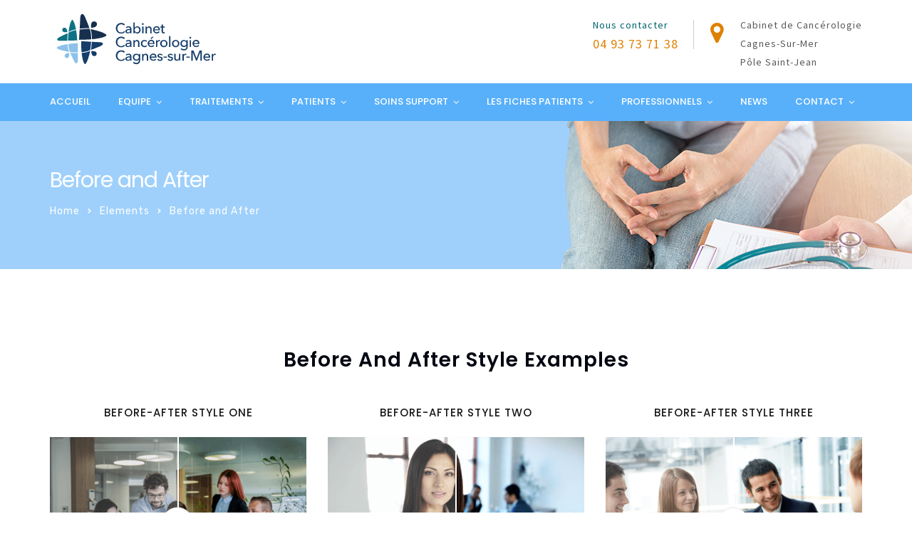

--- FILE ---
content_type: text/html; charset=UTF-8
request_url: https://cancerologie06.fr/elements/before-and-after/
body_size: 23963
content:
<!doctype html>
<html lang="fr-FR">
<head><meta charset="UTF-8"><script>if(navigator.userAgent.match(/MSIE|Internet Explorer/i)||navigator.userAgent.match(/Trident\/7\..*?rv:11/i)){var href=document.location.href;if(!href.match(/[?&]nowprocket/)){if(href.indexOf("?")==-1){if(href.indexOf("#")==-1){document.location.href=href+"?nowprocket=1"}else{document.location.href=href.replace("#","?nowprocket=1#")}}else{if(href.indexOf("#")==-1){document.location.href=href+"&nowprocket=1"}else{document.location.href=href.replace("#","&nowprocket=1#")}}}}</script><script>(()=>{class RocketLazyLoadScripts{constructor(){this.v="1.2.6",this.triggerEvents=["keydown","mousedown","mousemove","touchmove","touchstart","touchend","wheel"],this.userEventHandler=this.t.bind(this),this.touchStartHandler=this.i.bind(this),this.touchMoveHandler=this.o.bind(this),this.touchEndHandler=this.h.bind(this),this.clickHandler=this.u.bind(this),this.interceptedClicks=[],this.interceptedClickListeners=[],this.l(this),window.addEventListener("pageshow",(t=>{this.persisted=t.persisted,this.everythingLoaded&&this.m()})),this.CSPIssue=sessionStorage.getItem("rocketCSPIssue"),document.addEventListener("securitypolicyviolation",(t=>{this.CSPIssue||"script-src-elem"!==t.violatedDirective||"data"!==t.blockedURI||(this.CSPIssue=!0,sessionStorage.setItem("rocketCSPIssue",!0))})),document.addEventListener("DOMContentLoaded",(()=>{this.k()})),this.delayedScripts={normal:[],async:[],defer:[]},this.trash=[],this.allJQueries=[]}p(t){document.hidden?t.t():(this.triggerEvents.forEach((e=>window.addEventListener(e,t.userEventHandler,{passive:!0}))),window.addEventListener("touchstart",t.touchStartHandler,{passive:!0}),window.addEventListener("mousedown",t.touchStartHandler),document.addEventListener("visibilitychange",t.userEventHandler))}_(){this.triggerEvents.forEach((t=>window.removeEventListener(t,this.userEventHandler,{passive:!0}))),document.removeEventListener("visibilitychange",this.userEventHandler)}i(t){"HTML"!==t.target.tagName&&(window.addEventListener("touchend",this.touchEndHandler),window.addEventListener("mouseup",this.touchEndHandler),window.addEventListener("touchmove",this.touchMoveHandler,{passive:!0}),window.addEventListener("mousemove",this.touchMoveHandler),t.target.addEventListener("click",this.clickHandler),this.L(t.target,!0),this.S(t.target,"onclick","rocket-onclick"),this.C())}o(t){window.removeEventListener("touchend",this.touchEndHandler),window.removeEventListener("mouseup",this.touchEndHandler),window.removeEventListener("touchmove",this.touchMoveHandler,{passive:!0}),window.removeEventListener("mousemove",this.touchMoveHandler),t.target.removeEventListener("click",this.clickHandler),this.L(t.target,!1),this.S(t.target,"rocket-onclick","onclick"),this.M()}h(){window.removeEventListener("touchend",this.touchEndHandler),window.removeEventListener("mouseup",this.touchEndHandler),window.removeEventListener("touchmove",this.touchMoveHandler,{passive:!0}),window.removeEventListener("mousemove",this.touchMoveHandler)}u(t){t.target.removeEventListener("click",this.clickHandler),this.L(t.target,!1),this.S(t.target,"rocket-onclick","onclick"),this.interceptedClicks.push(t),t.preventDefault(),t.stopPropagation(),t.stopImmediatePropagation(),this.M()}O(){window.removeEventListener("touchstart",this.touchStartHandler,{passive:!0}),window.removeEventListener("mousedown",this.touchStartHandler),this.interceptedClicks.forEach((t=>{t.target.dispatchEvent(new MouseEvent("click",{view:t.view,bubbles:!0,cancelable:!0}))}))}l(t){EventTarget.prototype.addEventListenerWPRocketBase=EventTarget.prototype.addEventListener,EventTarget.prototype.addEventListener=function(e,i,o){"click"!==e||t.windowLoaded||i===t.clickHandler||t.interceptedClickListeners.push({target:this,func:i,options:o}),(this||window).addEventListenerWPRocketBase(e,i,o)}}L(t,e){this.interceptedClickListeners.forEach((i=>{i.target===t&&(e?t.removeEventListener("click",i.func,i.options):t.addEventListener("click",i.func,i.options))})),t.parentNode!==document.documentElement&&this.L(t.parentNode,e)}D(){return new Promise((t=>{this.P?this.M=t:t()}))}C(){this.P=!0}M(){this.P=!1}S(t,e,i){t.hasAttribute&&t.hasAttribute(e)&&(event.target.setAttribute(i,event.target.getAttribute(e)),event.target.removeAttribute(e))}t(){this._(this),"loading"===document.readyState?document.addEventListener("DOMContentLoaded",this.R.bind(this)):this.R()}k(){let t=[];document.querySelectorAll("script[type=rocketlazyloadscript][data-rocket-src]").forEach((e=>{let i=e.getAttribute("data-rocket-src");if(i&&!i.startsWith("data:")){0===i.indexOf("//")&&(i=location.protocol+i);try{const o=new URL(i).origin;o!==location.origin&&t.push({src:o,crossOrigin:e.crossOrigin||"module"===e.getAttribute("data-rocket-type")})}catch(t){}}})),t=[...new Map(t.map((t=>[JSON.stringify(t),t]))).values()],this.T(t,"preconnect")}async R(){this.lastBreath=Date.now(),this.j(this),this.F(this),this.I(),this.W(),this.q(),await this.A(this.delayedScripts.normal),await this.A(this.delayedScripts.defer),await this.A(this.delayedScripts.async);try{await this.U(),await this.H(this),await this.J()}catch(t){console.error(t)}window.dispatchEvent(new Event("rocket-allScriptsLoaded")),this.everythingLoaded=!0,this.D().then((()=>{this.O()})),this.N()}W(){document.querySelectorAll("script[type=rocketlazyloadscript]").forEach((t=>{t.hasAttribute("data-rocket-src")?t.hasAttribute("async")&&!1!==t.async?this.delayedScripts.async.push(t):t.hasAttribute("defer")&&!1!==t.defer||"module"===t.getAttribute("data-rocket-type")?this.delayedScripts.defer.push(t):this.delayedScripts.normal.push(t):this.delayedScripts.normal.push(t)}))}async B(t){if(await this.G(),!0!==t.noModule||!("noModule"in HTMLScriptElement.prototype))return new Promise((e=>{let i;function o(){(i||t).setAttribute("data-rocket-status","executed"),e()}try{if(navigator.userAgent.indexOf("Firefox/")>0||""===navigator.vendor||this.CSPIssue)i=document.createElement("script"),[...t.attributes].forEach((t=>{let e=t.nodeName;"type"!==e&&("data-rocket-type"===e&&(e="type"),"data-rocket-src"===e&&(e="src"),i.setAttribute(e,t.nodeValue))})),t.text&&(i.text=t.text),i.hasAttribute("src")?(i.addEventListener("load",o),i.addEventListener("error",(function(){i.setAttribute("data-rocket-status","failed-network"),e()})),setTimeout((()=>{i.isConnected||e()}),1)):(i.text=t.text,o()),t.parentNode.replaceChild(i,t);else{const i=t.getAttribute("data-rocket-type"),s=t.getAttribute("data-rocket-src");i?(t.type=i,t.removeAttribute("data-rocket-type")):t.removeAttribute("type"),t.addEventListener("load",o),t.addEventListener("error",(i=>{this.CSPIssue&&i.target.src.startsWith("data:")?(console.log("WPRocket: data-uri blocked by CSP -> fallback"),t.removeAttribute("src"),this.B(t).then(e)):(t.setAttribute("data-rocket-status","failed-network"),e())})),s?(t.removeAttribute("data-rocket-src"),t.src=s):t.src="data:text/javascript;base64,"+window.btoa(unescape(encodeURIComponent(t.text)))}}catch(i){t.setAttribute("data-rocket-status","failed-transform"),e()}}));t.setAttribute("data-rocket-status","skipped")}async A(t){const e=t.shift();return e&&e.isConnected?(await this.B(e),this.A(t)):Promise.resolve()}q(){this.T([...this.delayedScripts.normal,...this.delayedScripts.defer,...this.delayedScripts.async],"preload")}T(t,e){var i=document.createDocumentFragment();t.forEach((t=>{const o=t.getAttribute&&t.getAttribute("data-rocket-src")||t.src;if(o&&!o.startsWith("data:")){const s=document.createElement("link");s.href=o,s.rel=e,"preconnect"!==e&&(s.as="script"),t.getAttribute&&"module"===t.getAttribute("data-rocket-type")&&(s.crossOrigin=!0),t.crossOrigin&&(s.crossOrigin=t.crossOrigin),t.integrity&&(s.integrity=t.integrity),i.appendChild(s),this.trash.push(s)}})),document.head.appendChild(i)}j(t){let e={};function i(i,o){return e[o].eventsToRewrite.indexOf(i)>=0&&!t.everythingLoaded?"rocket-"+i:i}function o(t,o){!function(t){e[t]||(e[t]={originalFunctions:{add:t.addEventListener,remove:t.removeEventListener},eventsToRewrite:[]},t.addEventListener=function(){arguments[0]=i(arguments[0],t),e[t].originalFunctions.add.apply(t,arguments)},t.removeEventListener=function(){arguments[0]=i(arguments[0],t),e[t].originalFunctions.remove.apply(t,arguments)})}(t),e[t].eventsToRewrite.push(o)}function s(e,i){let o=e[i];e[i]=null,Object.defineProperty(e,i,{get:()=>o||function(){},set(s){t.everythingLoaded?o=s:e["rocket"+i]=o=s}})}o(document,"DOMContentLoaded"),o(window,"DOMContentLoaded"),o(window,"load"),o(window,"pageshow"),o(document,"readystatechange"),s(document,"onreadystatechange"),s(window,"onload"),s(window,"onpageshow");try{Object.defineProperty(document,"readyState",{get:()=>t.rocketReadyState,set(e){t.rocketReadyState=e},configurable:!0}),document.readyState="loading"}catch(t){console.log("WPRocket DJE readyState conflict, bypassing")}}F(t){let e;function i(e){return t.everythingLoaded?e:e.split(" ").map((t=>"load"===t||0===t.indexOf("load.")?"rocket-jquery-load":t)).join(" ")}function o(o){function s(t){const e=o.fn[t];o.fn[t]=o.fn.init.prototype[t]=function(){return this[0]===window&&("string"==typeof arguments[0]||arguments[0]instanceof String?arguments[0]=i(arguments[0]):"object"==typeof arguments[0]&&Object.keys(arguments[0]).forEach((t=>{const e=arguments[0][t];delete arguments[0][t],arguments[0][i(t)]=e}))),e.apply(this,arguments),this}}o&&o.fn&&!t.allJQueries.includes(o)&&(o.fn.ready=o.fn.init.prototype.ready=function(e){return t.domReadyFired?e.bind(document)(o):document.addEventListener("rocket-DOMContentLoaded",(()=>e.bind(document)(o))),o([])},s("on"),s("one"),t.allJQueries.push(o)),e=o}o(window.jQuery),Object.defineProperty(window,"jQuery",{get:()=>e,set(t){o(t)}})}async H(t){const e=document.querySelector("script[data-webpack]");e&&(await async function(){return new Promise((t=>{e.addEventListener("load",t),e.addEventListener("error",t)}))}(),await t.K(),await t.H(t))}async U(){this.domReadyFired=!0;try{document.readyState="interactive"}catch(t){}await this.G(),document.dispatchEvent(new Event("rocket-readystatechange")),await this.G(),document.rocketonreadystatechange&&document.rocketonreadystatechange(),await this.G(),document.dispatchEvent(new Event("rocket-DOMContentLoaded")),await this.G(),window.dispatchEvent(new Event("rocket-DOMContentLoaded"))}async J(){try{document.readyState="complete"}catch(t){}await this.G(),document.dispatchEvent(new Event("rocket-readystatechange")),await this.G(),document.rocketonreadystatechange&&document.rocketonreadystatechange(),await this.G(),window.dispatchEvent(new Event("rocket-load")),await this.G(),window.rocketonload&&window.rocketonload(),await this.G(),this.allJQueries.forEach((t=>t(window).trigger("rocket-jquery-load"))),await this.G();const t=new Event("rocket-pageshow");t.persisted=this.persisted,window.dispatchEvent(t),await this.G(),window.rocketonpageshow&&window.rocketonpageshow({persisted:this.persisted}),this.windowLoaded=!0}m(){document.onreadystatechange&&document.onreadystatechange(),window.onload&&window.onload(),window.onpageshow&&window.onpageshow({persisted:this.persisted})}I(){const t=new Map;document.write=document.writeln=function(e){const i=document.currentScript;i||console.error("WPRocket unable to document.write this: "+e);const o=document.createRange(),s=i.parentElement;let n=t.get(i);void 0===n&&(n=i.nextSibling,t.set(i,n));const c=document.createDocumentFragment();o.setStart(c,0),c.appendChild(o.createContextualFragment(e)),s.insertBefore(c,n)}}async G(){Date.now()-this.lastBreath>45&&(await this.K(),this.lastBreath=Date.now())}async K(){return document.hidden?new Promise((t=>setTimeout(t))):new Promise((t=>requestAnimationFrame(t)))}N(){this.trash.forEach((t=>t.remove()))}static run(){const t=new RocketLazyLoadScripts;t.p(t)}}RocketLazyLoadScripts.run()})();</script>
	
	<meta name="viewport" content="width=device-width, initial-scale=1">
	<meta name="format-detection" content="telephone=no">
	<link rel="profile" href="http://gmpg.org/xfn/11">
	<meta name='robots' content='index, follow, max-image-preview:large, max-snippet:-1, max-video-preview:-1' />
	<style>img:is([sizes="auto" i], [sizes^="auto," i]) { contain-intrinsic-size: 3000px 1500px }</style>
	
	<!-- This site is optimized with the Yoast SEO plugin v21.7 - https://yoast.com/wordpress/plugins/seo/ -->
	<title>Before and After - Cancerologie 06 - Centre de Lutte Contre le Cancer</title><link rel="preload" data-rocket-preload as="style" href="https://fonts.googleapis.com/css?family=Source%20Sans%20Pro%3A400%7CPoppins%3A700%2C600%2C500%2C400%7CRubik%3A500%2C400%7CCinzel%3A400&#038;display=swap" /><link rel="stylesheet" href="https://fonts.googleapis.com/css?family=Source%20Sans%20Pro%3A400%7CPoppins%3A700%2C600%2C500%2C400%7CRubik%3A500%2C400%7CCinzel%3A400&#038;display=swap" media="print" onload="this.media='all'" /><noscript><link rel="stylesheet" href="https://fonts.googleapis.com/css?family=Source%20Sans%20Pro%3A400%7CPoppins%3A700%2C600%2C500%2C400%7CRubik%3A500%2C400%7CCinzel%3A400&#038;display=swap" /></noscript>
	<link rel="canonical" href="https://cancerologie06.fr/elements/before-and-after/" />
	<meta property="og:locale" content="fr_FR" />
	<meta property="og:type" content="article" />
	<meta property="og:title" content="Before and After - Cancerologie 06 - Centre de Lutte Contre le Cancer" />
	<meta property="og:url" content="https://cancerologie06.fr/elements/before-and-after/" />
	<meta property="og:site_name" content="Cancerologie 06 - Centre de Lutte Contre le Cancer" />
	<meta name="twitter:card" content="summary_large_image" />
	<meta name="twitter:label1" content="Durée de lecture estimée" />
	<meta name="twitter:data1" content="2 minutes" />
	<script type="application/ld+json" class="yoast-schema-graph">{"@context":"https://schema.org","@graph":[{"@type":"WebPage","@id":"https://cancerologie06.fr/elements/before-and-after/","url":"https://cancerologie06.fr/elements/before-and-after/","name":"Before and After - Cancerologie 06 - Centre de Lutte Contre le Cancer","isPartOf":{"@id":"https://cancerologie06.fr/#website"},"datePublished":"2018-05-09T06:32:03+00:00","dateModified":"2018-05-09T06:32:03+00:00","breadcrumb":{"@id":"https://cancerologie06.fr/elements/before-and-after/#breadcrumb"},"inLanguage":"fr-FR","potentialAction":[{"@type":"ReadAction","target":["https://cancerologie06.fr/elements/before-and-after/"]}]},{"@type":"BreadcrumbList","@id":"https://cancerologie06.fr/elements/before-and-after/#breadcrumb","itemListElement":[{"@type":"ListItem","position":1,"name":"Accueil","item":"https://cancerologie06.fr/"},{"@type":"ListItem","position":2,"name":"Elements","item":"https://cancerologie06.fr/elements/"},{"@type":"ListItem","position":3,"name":"Before and After"}]},{"@type":"WebSite","@id":"https://cancerologie06.fr/#website","url":"https://cancerologie06.fr/","name":"Cancerologie 06 - Centre de Lutte Contre le Cancer","description":"Centre de Cancérologie Dépistage et traitement du Cancer  Alpes Maritimes","potentialAction":[{"@type":"SearchAction","target":{"@type":"EntryPoint","urlTemplate":"https://cancerologie06.fr/?s={search_term_string}"},"query-input":"required name=search_term_string"}],"inLanguage":"fr-FR"}]}</script>
	<!-- / Yoast SEO plugin. -->


<link rel='dns-prefetch' href='//fonts.googleapis.com' />
<link rel='dns-prefetch' href='//www.googletagmanager.com' />
<link href='https://fonts.gstatic.com' crossorigin rel='preconnect' />
<link rel="alternate" type="application/rss+xml" title="Cancerologie 06 - Centre de Lutte Contre le Cancer &raquo; Flux" href="https://cancerologie06.fr/feed/" />
<link rel="alternate" type="application/rss+xml" title="Cancerologie 06 - Centre de Lutte Contre le Cancer &raquo; Flux des commentaires" href="https://cancerologie06.fr/comments/feed/" />
<link rel='stylesheet' id='radiantthemes-contact-box-widget-css' href='https://cancerologie06.fr/wp-content/plugins/radiantthemes-addons/widget/contact-box/css/radiantthemes-contact-box.css?ver=1768470707' type='text/css' media='all' />
<link data-minify="1" rel='stylesheet' id='radiantthemes-recent-posts-widget-css' href='https://cancerologie06.fr/wp-content/cache/min/1/wp-content/plugins/radiantthemes-addons/widget/recent-posts/css/radiantthemes-recent-post-with-thumbnail-element-one.css?ver=1681456888' type='text/css' media='all' />
<link rel='stylesheet' id='select2-css' href='https://cancerologie06.fr/wp-content/plugins/cbxwpbookmark/assets/vendors/select2/select2.min.css?ver=1.9.7' type='text/css' media='all' />
<link rel='stylesheet' id='image-hover-add-on-css' href='https://cancerologie06.fr/wp-content/plugins/wpbakery-image-hover-add-on/assets/css/min/imagehover-pro.min.css?ver=1.0' type='text/css' media='all' />
<style id='wp-emoji-styles-inline-css' type='text/css'>

	img.wp-smiley, img.emoji {
		display: inline !important;
		border: none !important;
		box-shadow: none !important;
		height: 1em !important;
		width: 1em !important;
		margin: 0 0.07em !important;
		vertical-align: -0.1em !important;
		background: none !important;
		padding: 0 !important;
	}
</style>
<link rel='stylesheet' id='wp-block-library-css' href='https://cancerologie06.fr/wp-includes/css/dist/block-library/style.min.css?ver=6.8.3' type='text/css' media='all' />
<style id='classic-theme-styles-inline-css' type='text/css'>
/*! This file is auto-generated */
.wp-block-button__link{color:#fff;background-color:#32373c;border-radius:9999px;box-shadow:none;text-decoration:none;padding:calc(.667em + 2px) calc(1.333em + 2px);font-size:1.125em}.wp-block-file__button{background:#32373c;color:#fff;text-decoration:none}
</style>
<style id='create-block-ea-blocks-style-inline-css' type='text/css'>
.wp-block-create-block-ea-blocks{background-color:#21759b;color:#fff;padding:2px}

</style>
<style id='ea-blocks-ea-fullcalendar-style-inline-css' type='text/css'>
.wp-block-create-block-ea-blocks{background-color:#21759b;color:#fff;padding:2px}

</style>
<style id='global-styles-inline-css' type='text/css'>
:root{--wp--preset--aspect-ratio--square: 1;--wp--preset--aspect-ratio--4-3: 4/3;--wp--preset--aspect-ratio--3-4: 3/4;--wp--preset--aspect-ratio--3-2: 3/2;--wp--preset--aspect-ratio--2-3: 2/3;--wp--preset--aspect-ratio--16-9: 16/9;--wp--preset--aspect-ratio--9-16: 9/16;--wp--preset--color--black: #000000;--wp--preset--color--cyan-bluish-gray: #abb8c3;--wp--preset--color--white: #ffffff;--wp--preset--color--pale-pink: #f78da7;--wp--preset--color--vivid-red: #cf2e2e;--wp--preset--color--luminous-vivid-orange: #ff6900;--wp--preset--color--luminous-vivid-amber: #fcb900;--wp--preset--color--light-green-cyan: #7bdcb5;--wp--preset--color--vivid-green-cyan: #00d084;--wp--preset--color--pale-cyan-blue: #8ed1fc;--wp--preset--color--vivid-cyan-blue: #0693e3;--wp--preset--color--vivid-purple: #9b51e0;--wp--preset--gradient--vivid-cyan-blue-to-vivid-purple: linear-gradient(135deg,rgba(6,147,227,1) 0%,rgb(155,81,224) 100%);--wp--preset--gradient--light-green-cyan-to-vivid-green-cyan: linear-gradient(135deg,rgb(122,220,180) 0%,rgb(0,208,130) 100%);--wp--preset--gradient--luminous-vivid-amber-to-luminous-vivid-orange: linear-gradient(135deg,rgba(252,185,0,1) 0%,rgba(255,105,0,1) 100%);--wp--preset--gradient--luminous-vivid-orange-to-vivid-red: linear-gradient(135deg,rgba(255,105,0,1) 0%,rgb(207,46,46) 100%);--wp--preset--gradient--very-light-gray-to-cyan-bluish-gray: linear-gradient(135deg,rgb(238,238,238) 0%,rgb(169,184,195) 100%);--wp--preset--gradient--cool-to-warm-spectrum: linear-gradient(135deg,rgb(74,234,220) 0%,rgb(151,120,209) 20%,rgb(207,42,186) 40%,rgb(238,44,130) 60%,rgb(251,105,98) 80%,rgb(254,248,76) 100%);--wp--preset--gradient--blush-light-purple: linear-gradient(135deg,rgb(255,206,236) 0%,rgb(152,150,240) 100%);--wp--preset--gradient--blush-bordeaux: linear-gradient(135deg,rgb(254,205,165) 0%,rgb(254,45,45) 50%,rgb(107,0,62) 100%);--wp--preset--gradient--luminous-dusk: linear-gradient(135deg,rgb(255,203,112) 0%,rgb(199,81,192) 50%,rgb(65,88,208) 100%);--wp--preset--gradient--pale-ocean: linear-gradient(135deg,rgb(255,245,203) 0%,rgb(182,227,212) 50%,rgb(51,167,181) 100%);--wp--preset--gradient--electric-grass: linear-gradient(135deg,rgb(202,248,128) 0%,rgb(113,206,126) 100%);--wp--preset--gradient--midnight: linear-gradient(135deg,rgb(2,3,129) 0%,rgb(40,116,252) 100%);--wp--preset--font-size--small: 13px;--wp--preset--font-size--medium: 20px;--wp--preset--font-size--large: 36px;--wp--preset--font-size--x-large: 42px;--wp--preset--spacing--20: 0.44rem;--wp--preset--spacing--30: 0.67rem;--wp--preset--spacing--40: 1rem;--wp--preset--spacing--50: 1.5rem;--wp--preset--spacing--60: 2.25rem;--wp--preset--spacing--70: 3.38rem;--wp--preset--spacing--80: 5.06rem;--wp--preset--shadow--natural: 6px 6px 9px rgba(0, 0, 0, 0.2);--wp--preset--shadow--deep: 12px 12px 50px rgba(0, 0, 0, 0.4);--wp--preset--shadow--sharp: 6px 6px 0px rgba(0, 0, 0, 0.2);--wp--preset--shadow--outlined: 6px 6px 0px -3px rgba(255, 255, 255, 1), 6px 6px rgba(0, 0, 0, 1);--wp--preset--shadow--crisp: 6px 6px 0px rgba(0, 0, 0, 1);}:where(.is-layout-flex){gap: 0.5em;}:where(.is-layout-grid){gap: 0.5em;}body .is-layout-flex{display: flex;}.is-layout-flex{flex-wrap: wrap;align-items: center;}.is-layout-flex > :is(*, div){margin: 0;}body .is-layout-grid{display: grid;}.is-layout-grid > :is(*, div){margin: 0;}:where(.wp-block-columns.is-layout-flex){gap: 2em;}:where(.wp-block-columns.is-layout-grid){gap: 2em;}:where(.wp-block-post-template.is-layout-flex){gap: 1.25em;}:where(.wp-block-post-template.is-layout-grid){gap: 1.25em;}.has-black-color{color: var(--wp--preset--color--black) !important;}.has-cyan-bluish-gray-color{color: var(--wp--preset--color--cyan-bluish-gray) !important;}.has-white-color{color: var(--wp--preset--color--white) !important;}.has-pale-pink-color{color: var(--wp--preset--color--pale-pink) !important;}.has-vivid-red-color{color: var(--wp--preset--color--vivid-red) !important;}.has-luminous-vivid-orange-color{color: var(--wp--preset--color--luminous-vivid-orange) !important;}.has-luminous-vivid-amber-color{color: var(--wp--preset--color--luminous-vivid-amber) !important;}.has-light-green-cyan-color{color: var(--wp--preset--color--light-green-cyan) !important;}.has-vivid-green-cyan-color{color: var(--wp--preset--color--vivid-green-cyan) !important;}.has-pale-cyan-blue-color{color: var(--wp--preset--color--pale-cyan-blue) !important;}.has-vivid-cyan-blue-color{color: var(--wp--preset--color--vivid-cyan-blue) !important;}.has-vivid-purple-color{color: var(--wp--preset--color--vivid-purple) !important;}.has-black-background-color{background-color: var(--wp--preset--color--black) !important;}.has-cyan-bluish-gray-background-color{background-color: var(--wp--preset--color--cyan-bluish-gray) !important;}.has-white-background-color{background-color: var(--wp--preset--color--white) !important;}.has-pale-pink-background-color{background-color: var(--wp--preset--color--pale-pink) !important;}.has-vivid-red-background-color{background-color: var(--wp--preset--color--vivid-red) !important;}.has-luminous-vivid-orange-background-color{background-color: var(--wp--preset--color--luminous-vivid-orange) !important;}.has-luminous-vivid-amber-background-color{background-color: var(--wp--preset--color--luminous-vivid-amber) !important;}.has-light-green-cyan-background-color{background-color: var(--wp--preset--color--light-green-cyan) !important;}.has-vivid-green-cyan-background-color{background-color: var(--wp--preset--color--vivid-green-cyan) !important;}.has-pale-cyan-blue-background-color{background-color: var(--wp--preset--color--pale-cyan-blue) !important;}.has-vivid-cyan-blue-background-color{background-color: var(--wp--preset--color--vivid-cyan-blue) !important;}.has-vivid-purple-background-color{background-color: var(--wp--preset--color--vivid-purple) !important;}.has-black-border-color{border-color: var(--wp--preset--color--black) !important;}.has-cyan-bluish-gray-border-color{border-color: var(--wp--preset--color--cyan-bluish-gray) !important;}.has-white-border-color{border-color: var(--wp--preset--color--white) !important;}.has-pale-pink-border-color{border-color: var(--wp--preset--color--pale-pink) !important;}.has-vivid-red-border-color{border-color: var(--wp--preset--color--vivid-red) !important;}.has-luminous-vivid-orange-border-color{border-color: var(--wp--preset--color--luminous-vivid-orange) !important;}.has-luminous-vivid-amber-border-color{border-color: var(--wp--preset--color--luminous-vivid-amber) !important;}.has-light-green-cyan-border-color{border-color: var(--wp--preset--color--light-green-cyan) !important;}.has-vivid-green-cyan-border-color{border-color: var(--wp--preset--color--vivid-green-cyan) !important;}.has-pale-cyan-blue-border-color{border-color: var(--wp--preset--color--pale-cyan-blue) !important;}.has-vivid-cyan-blue-border-color{border-color: var(--wp--preset--color--vivid-cyan-blue) !important;}.has-vivid-purple-border-color{border-color: var(--wp--preset--color--vivid-purple) !important;}.has-vivid-cyan-blue-to-vivid-purple-gradient-background{background: var(--wp--preset--gradient--vivid-cyan-blue-to-vivid-purple) !important;}.has-light-green-cyan-to-vivid-green-cyan-gradient-background{background: var(--wp--preset--gradient--light-green-cyan-to-vivid-green-cyan) !important;}.has-luminous-vivid-amber-to-luminous-vivid-orange-gradient-background{background: var(--wp--preset--gradient--luminous-vivid-amber-to-luminous-vivid-orange) !important;}.has-luminous-vivid-orange-to-vivid-red-gradient-background{background: var(--wp--preset--gradient--luminous-vivid-orange-to-vivid-red) !important;}.has-very-light-gray-to-cyan-bluish-gray-gradient-background{background: var(--wp--preset--gradient--very-light-gray-to-cyan-bluish-gray) !important;}.has-cool-to-warm-spectrum-gradient-background{background: var(--wp--preset--gradient--cool-to-warm-spectrum) !important;}.has-blush-light-purple-gradient-background{background: var(--wp--preset--gradient--blush-light-purple) !important;}.has-blush-bordeaux-gradient-background{background: var(--wp--preset--gradient--blush-bordeaux) !important;}.has-luminous-dusk-gradient-background{background: var(--wp--preset--gradient--luminous-dusk) !important;}.has-pale-ocean-gradient-background{background: var(--wp--preset--gradient--pale-ocean) !important;}.has-electric-grass-gradient-background{background: var(--wp--preset--gradient--electric-grass) !important;}.has-midnight-gradient-background{background: var(--wp--preset--gradient--midnight) !important;}.has-small-font-size{font-size: var(--wp--preset--font-size--small) !important;}.has-medium-font-size{font-size: var(--wp--preset--font-size--medium) !important;}.has-large-font-size{font-size: var(--wp--preset--font-size--large) !important;}.has-x-large-font-size{font-size: var(--wp--preset--font-size--x-large) !important;}
:where(.wp-block-post-template.is-layout-flex){gap: 1.25em;}:where(.wp-block-post-template.is-layout-grid){gap: 1.25em;}
:where(.wp-block-columns.is-layout-flex){gap: 2em;}:where(.wp-block-columns.is-layout-grid){gap: 2em;}
:root :where(.wp-block-pullquote){font-size: 1.5em;line-height: 1.6;}
</style>
<link data-minify="1" rel='stylesheet' id='awesome-notifications-css' href='https://cancerologie06.fr/wp-content/cache/min/1/wp-content/plugins/cbxwpbookmark/assets/vendors/awesome-notifications/style.css?ver=1681456888' type='text/css' media='all' />
<link data-minify="1" rel='stylesheet' id='cbxwpbookmarkpublic-css-css' href='https://cancerologie06.fr/wp-content/cache/min/1/wp-content/plugins/cbxwpbookmark/assets/css/cbxwpbookmark-public.css?ver=1681456888' type='text/css' media='all' />
<link rel='stylesheet' id='bootstrap-grid-css' href='https://cancerologie06.fr/wp-content/plugins/cbxwpbookmarkaddon/assets/css/bootstrap-grid/bootstrap-grid.min.css?ver=1.2.9' type='text/css' media='all' />
<link data-minify="1" rel='stylesheet' id='cbxwpbookmarkaddon-css' href='https://cancerologie06.fr/wp-content/cache/min/1/wp-content/plugins/cbxwpbookmarkaddon/assets/css/cbxwpbookmarkaddon.css?ver=1681456888' type='text/css' media='all' />
<link data-minify="1" rel='stylesheet' id='mptt-style-css' href='https://cancerologie06.fr/wp-content/cache/min/1/wp-content/plugins/mp-timetable/media/css/style.css?ver=1681456888' type='text/css' media='all' />
<link data-minify="1" rel='stylesheet' id='rt-megamenu-front-end-style-css' href='https://cancerologie06.fr/wp-content/cache/min/1/wp-content/plugins/radiantthemes-mega-menu/assets/css/rt-megamenu.css?ver=1681456888' type='text/css' media='all' />
<link data-minify="1" rel='stylesheet' id='rs-plugin-settings-css' href='https://cancerologie06.fr/wp-content/cache/min/1/wp-content/plugins/revslider/public/assets/css/rs6.css?ver=1681456888' type='text/css' media='all' />
<style id='rs-plugin-settings-inline-css' type='text/css'>
#rs-demo-id {}
</style>
<link rel='stylesheet' id='wprpsp-public-style-css' href='https://cancerologie06.fr/wp-content/plugins/wp-responsive-recent-post-slider-pro/assets/css/wprpsp-public.min.css?ver=1.4' type='text/css' media='all' />
<link data-minify="1" rel='stylesheet' id='wpos-slick-style-css' href='https://cancerologie06.fr/wp-content/cache/min/1/wp-content/plugins/wp-responsive-recent-post-slider-pro/assets/css/slick.css?ver=1681456888' type='text/css' media='all' />
<link data-minify="1" rel='stylesheet' id='bootstrap-css' href='https://cancerologie06.fr/wp-content/cache/min/1/wp-content/themes/apexclinic/css/bootstrap.min.css?ver=1681456888' type='text/css' media='all' />
<link data-minify="1" rel='stylesheet' id='font-awesome-css' href='https://cancerologie06.fr/wp-content/cache/min/1/wp-content/themes/apexclinic/css/font-awesome.min.css?ver=1681456888' type='text/css' media='all' />
<link data-minify="1" rel='stylesheet' id='elusive-icons-css' href='https://cancerologie06.fr/wp-content/cache/min/1/wp-content/themes/apexclinic/css/elusive-icons.min.css?ver=1681456888' type='text/css' media='all' />
<link rel='stylesheet' id='animate-css' href='https://cancerologie06.fr/wp-content/themes/apexclinic/css/animate.min.css?ver=1768470708' type='text/css' media='all' />
<link data-minify="1" rel='stylesheet' id='radiantthemes-custom-css' href='https://cancerologie06.fr/wp-content/cache/min/1/wp-content/themes/apexclinic/css/radiantthemes-custom.css?ver=1681456888' type='text/css' media='all' />
<link data-minify="1" rel='stylesheet' id='radiantthemes-responsive-css' href='https://cancerologie06.fr/wp-content/cache/min/1/wp-content/themes/apexclinic/css/radiantthemes-responsive.css?ver=1681456888' type='text/css' media='all' />
<link rel='stylesheet' id='preloader-css' href='https://cancerologie06.fr/wp-content/themes/apexclinic/css/spinkit.min.css?ver=1768470708' type='text/css' media='all' />
<link data-minify="1" rel='stylesheet' id='radiantthemes-header-style-twelve-css' href='https://cancerologie06.fr/wp-content/cache/min/1/wp-content/themes/apexclinic/css/radiantthemes-header-style-twelve.css?ver=1681456888' type='text/css' media='all' />
<link data-minify="1" rel='stylesheet' id='radiantthemes-footer-style-eleven-css' href='https://cancerologie06.fr/wp-content/cache/min/1/wp-content/themes/apexclinic/css/radiantthemes-footer-style-eleven.css?ver=1681456888' type='text/css' media='all' />
<link rel='stylesheet' id='radiantthemes-style-css' href='https://cancerologie06.fr/wp-content/themes/apexclinic/style.css?ver=1768470708' type='text/css' media='all' />
<style id='radiantthemes-style-inline-css' type='text/css'>
.icon-hover > .vc_column-inner > .wpb_wrapper > .wpb_single_image{
	transition: transform .3s ease-out;
}
.icon-hover:hover > .vc_column-inner > .wpb_wrapper > .wpb_single_image{
	transform: translate(0, -10px);
}

.icon-hover .radiantthemes-iconbox{
transition: transform .3s ease-out;
}
.icon-hover:hover .radiantthemes-iconbox{
transform: translate(0, -10px);
}

.custom-box-shadow-2{
       box-shadow: 0px 0px 40px rgba(0, 0, 0, 0.12);
}

.box-shadow{
   box-shadow: 0px 0px 20px rgba(0, 0, 0, 0.11);
}

.table>tbody>tr:first-child td{border-top:none!important;}
.table>tbody>tr>td{
    padding:14px 0px;
    border-top: 1px solid rgba(255, 255, 255, 0.21) !important;
    }
.spacing-table>div>.table>tbody>tr>td{
    padding:14px 14px;
    
.single-post .post-thumbnail {
	display: none;
}
    
}

.wraper_header.style-twelve .header_main_action ul > li.header-cart-bar > .header-cart-bar-icon .cart-count {
    background-color: #084e4d !important;
}
</style>
<link data-minify="1" rel='stylesheet' id='radiantthemes-user-custom-css' href='https://cancerologie06.fr/wp-content/cache/min/1/wp-content/themes/apexclinic/css/radiantthemes-user-custom.css?ver=1681456888' type='text/css' media='all' />
<link data-minify="1" rel='stylesheet' id='radiantthemes-dynamic-css' href='https://cancerologie06.fr/wp-content/cache/min/1/wp-content/themes/apexclinic/css/radiantthemes-dynamic.css?ver=1681456888' type='text/css' media='all' />
<link data-minify="1" rel='stylesheet' id='radiantthemes-button-element-one-css' href='https://cancerologie06.fr/wp-content/cache/min/1/wp-content/plugins/radiantthemes-addons/button/css/radiantthemes-button-element-one.css?ver=1681456888' type='text/css' media='all' />
<style id='radiantthemes-button-element-one-inline-css' type='text/css'>
.gdpr-notice .btn, .team.element-six .team-item > .holder .data .btn, .radiantthemes-button > .radiantthemes-button-main, .rt-fancy-text-box > .holder > .more .btn, .rt-call-to-action-wraper .rt-call-to-action-item .btn:hover, .radiant-contact-form .form-row input[type=submit], .wraper_error_main.style-one .error_main .btn, .wraper_error_main.style-two .error_main .btn, .wraper_error_main.style-three .error_main_item .btn, .wraper_error_main.style-four .error_main .btn {  border-radius:30px 30px 30px 30px ; }
</style>
<style id='akismet-widget-style-inline-css' type='text/css'>

			.a-stats {
				--akismet-color-mid-green: #357b49;
				--akismet-color-white: #fff;
				--akismet-color-light-grey: #f6f7f7;

				max-width: 350px;
				width: auto;
			}

			.a-stats * {
				all: unset;
				box-sizing: border-box;
			}

			.a-stats strong {
				font-weight: 600;
			}

			.a-stats a.a-stats__link,
			.a-stats a.a-stats__link:visited,
			.a-stats a.a-stats__link:active {
				background: var(--akismet-color-mid-green);
				border: none;
				box-shadow: none;
				border-radius: 8px;
				color: var(--akismet-color-white);
				cursor: pointer;
				display: block;
				font-family: -apple-system, BlinkMacSystemFont, 'Segoe UI', 'Roboto', 'Oxygen-Sans', 'Ubuntu', 'Cantarell', 'Helvetica Neue', sans-serif;
				font-weight: 500;
				padding: 12px;
				text-align: center;
				text-decoration: none;
				transition: all 0.2s ease;
			}

			/* Extra specificity to deal with TwentyTwentyOne focus style */
			.widget .a-stats a.a-stats__link:focus {
				background: var(--akismet-color-mid-green);
				color: var(--akismet-color-white);
				text-decoration: none;
			}

			.a-stats a.a-stats__link:hover {
				filter: brightness(110%);
				box-shadow: 0 4px 12px rgba(0, 0, 0, 0.06), 0 0 2px rgba(0, 0, 0, 0.16);
			}

			.a-stats .count {
				color: var(--akismet-color-white);
				display: block;
				font-size: 1.5em;
				line-height: 1.4;
				padding: 0 13px;
				white-space: nowrap;
			}
		
</style>
<link data-minify="1" rel='stylesheet' id='js_composer_front-css' href='https://cancerologie06.fr/wp-content/cache/min/1/wp-content/plugins/js_composer/assets/css/js_composer.min.css?ver=1681456888' type='text/css' media='all' />
<link data-minify="1" rel='stylesheet' id='bsf-Defaults-css' href='https://cancerologie06.fr/wp-content/cache/min/1/wp-content/uploads/smile_fonts/Defaults/Defaults.css?ver=1681456888' type='text/css' media='all' />
<noscript></noscript><script type="text/javascript" src="https://cancerologie06.fr/wp-includes/js/jquery/jquery.min.js?ver=3.7.1" id="jquery-core-js"></script>
<script type="text/javascript" src="https://cancerologie06.fr/wp-includes/js/jquery/jquery-migrate.min.js?ver=3.4.1" id="jquery-migrate-js"></script>
<script type="text/javascript" src="https://cancerologie06.fr/wp-content/plugins/cbxwpbookmark/assets/vendors/select2/select2.min.js?ver=1.9.7" id="select2-js"></script>
<script type="text/javascript" src="https://cancerologie06.fr/wp-content/plugins/revslider/public/assets/js/rbtools.min.js?ver=6.4.2" id="tp-tools-js"></script>
<script type="text/javascript" src="https://cancerologie06.fr/wp-content/plugins/revslider/public/assets/js/rs6.min.js?ver=6.4.2" id="revmin-js"></script>
<link rel="https://api.w.org/" href="https://cancerologie06.fr/wp-json/" /><link rel="alternate" title="JSON" type="application/json" href="https://cancerologie06.fr/wp-json/wp/v2/pages/4675" /><link rel="EditURI" type="application/rsd+xml" title="RSD" href="https://cancerologie06.fr/xmlrpc.php?rsd" />
<meta name="generator" content="WordPress 6.8.3" />
<link rel='shortlink' href='https://cancerologie06.fr/?p=4675' />
<link rel="alternate" title="oEmbed (JSON)" type="application/json+oembed" href="https://cancerologie06.fr/wp-json/oembed/1.0/embed?url=https%3A%2F%2Fcancerologie06.fr%2Felements%2Fbefore-and-after%2F" />
<link rel="alternate" title="oEmbed (XML)" type="text/xml+oembed" href="https://cancerologie06.fr/wp-json/oembed/1.0/embed?url=https%3A%2F%2Fcancerologie06.fr%2Felements%2Fbefore-and-after%2F&#038;format=xml" />
<meta name="generator" content="Redux 4.5.7" /><meta name="generator" content="Site Kit by Google 1.151.0" /><noscript><style type="text/css">.mptt-shortcode-wrapper .mptt-shortcode-table:first-of-type{display:table!important}.mptt-shortcode-wrapper .mptt-shortcode-table .mptt-event-container:hover{height:auto!important;min-height:100%!important}body.mprm_ie_browser .mptt-shortcode-wrapper .mptt-event-container{height:auto!important}@media (max-width:767px){.mptt-shortcode-wrapper .mptt-shortcode-table:first-of-type{display:none!important}}</style></noscript>				<style type="text/css" id="cbxwpbookmarkaddon-custom-css">
					.cbxwpbkmarktrig:before {    
									background: no-repeat url('https://cancerologie06.fr/wp-content/plugins/cbxwpbookmarkaddon/assets/img/bookmarkicons/star/bookmark_before_2x.png') 0 0;
									background-size: cover;								
								}
								
								.cbxwpbkmarktrig-marked:before {
									background: no-repeat url('https://cancerologie06.fr/wp-content/plugins/cbxwpbookmarkaddon/assets/img/bookmarkicons/star/bookmark_after_2x.png') 0 0;   
									background-size: cover;
								}				</style>
				<link rel="apple-touch-icon" sizes="180x180" href="/wp-content/uploads/fbrfg/apple-touch-icon.png">
<link rel="icon" type="image/png" sizes="32x32" href="/wp-content/uploads/fbrfg/favicon-32x32.png">
<link rel="icon" type="image/png" sizes="16x16" href="/wp-content/uploads/fbrfg/favicon-16x16.png">
<link rel="manifest" href="/wp-content/uploads/fbrfg/site.webmanifest">
<link rel="shortcut icon" href="/wp-content/uploads/fbrfg/favicon.ico">
<meta name="msapplication-TileColor" content="#da532c">
<meta name="msapplication-config" content="/wp-content/uploads/fbrfg/browserconfig.xml">
<meta name="theme-color" content="#ffffff">			<link rel="icon" href="https://cancerologie06.fr/wp-content/uploads/2020/10/favicon.ico" sizes="32x32" />
			<link rel="icon" href="https://cancerologie06.fr/wp-content/uploads/2020/10/android-icon-192x192-1.png" sizes="192x192">
			<link rel="apple-touch-icon-precomposed" href="https://cancerologie06.fr/wp-content/uploads/2020/10/android-icon-192x192-1.png" />
			<meta name="msapplication-TileImage" content="https://cancerologie06.fr/wp-content/uploads/2020/10/android-icon-192x192-1.png" />
				<style type="text/css">.recentcomments a{display:inline !important;padding:0 !important;margin:0 !important;}</style><meta name="generator" content="Powered by WPBakery Page Builder - drag and drop page builder for WordPress."/>
<meta name="generator" content="Powered by Slider Revolution 6.4.2 - responsive, Mobile-Friendly Slider Plugin for WordPress with comfortable drag and drop interface." />
<script type="rocketlazyloadscript" data-rocket-type="text/javascript">function setREVStartSize(e){
			//window.requestAnimationFrame(function() {				 
				window.RSIW = window.RSIW===undefined ? window.innerWidth : window.RSIW;	
				window.RSIH = window.RSIH===undefined ? window.innerHeight : window.RSIH;	
				try {								
					var pw = document.getElementById(e.c).parentNode.offsetWidth,
						newh;
					pw = pw===0 || isNaN(pw) ? window.RSIW : pw;
					e.tabw = e.tabw===undefined ? 0 : parseInt(e.tabw);
					e.thumbw = e.thumbw===undefined ? 0 : parseInt(e.thumbw);
					e.tabh = e.tabh===undefined ? 0 : parseInt(e.tabh);
					e.thumbh = e.thumbh===undefined ? 0 : parseInt(e.thumbh);
					e.tabhide = e.tabhide===undefined ? 0 : parseInt(e.tabhide);
					e.thumbhide = e.thumbhide===undefined ? 0 : parseInt(e.thumbhide);
					e.mh = e.mh===undefined || e.mh=="" || e.mh==="auto" ? 0 : parseInt(e.mh,0);		
					if(e.layout==="fullscreen" || e.l==="fullscreen") 						
						newh = Math.max(e.mh,window.RSIH);					
					else{					
						e.gw = Array.isArray(e.gw) ? e.gw : [e.gw];
						for (var i in e.rl) if (e.gw[i]===undefined || e.gw[i]===0) e.gw[i] = e.gw[i-1];					
						e.gh = e.el===undefined || e.el==="" || (Array.isArray(e.el) && e.el.length==0)? e.gh : e.el;
						e.gh = Array.isArray(e.gh) ? e.gh : [e.gh];
						for (var i in e.rl) if (e.gh[i]===undefined || e.gh[i]===0) e.gh[i] = e.gh[i-1];
											
						var nl = new Array(e.rl.length),
							ix = 0,						
							sl;					
						e.tabw = e.tabhide>=pw ? 0 : e.tabw;
						e.thumbw = e.thumbhide>=pw ? 0 : e.thumbw;
						e.tabh = e.tabhide>=pw ? 0 : e.tabh;
						e.thumbh = e.thumbhide>=pw ? 0 : e.thumbh;					
						for (var i in e.rl) nl[i] = e.rl[i]<window.RSIW ? 0 : e.rl[i];
						sl = nl[0];									
						for (var i in nl) if (sl>nl[i] && nl[i]>0) { sl = nl[i]; ix=i;}															
						var m = pw>(e.gw[ix]+e.tabw+e.thumbw) ? 1 : (pw-(e.tabw+e.thumbw)) / (e.gw[ix]);					
						newh =  (e.gh[ix] * m) + (e.tabh + e.thumbh);
					}				
					if(window.rs_init_css===undefined) window.rs_init_css = document.head.appendChild(document.createElement("style"));					
					document.getElementById(e.c).height = newh+"px";
					window.rs_init_css.innerHTML += "#"+e.c+"_wrapper { height: "+newh+"px }";				
				} catch(e){
					console.log("Failure at Presize of Slider:" + e)
				}					   
			//});
		  };</script>
		<style type="text/css" id="wp-custom-css">
			.cbxwpbkmarktrig-button-addto:before{
	display:none;
	
}

.cbxwpbkmarktrig-button-addto{
	color:#fff!important;
}		</style>
		<style id="apexclinic_theme_option-dynamic-css" title="dynamic-css" class="redux-options-output">body{background-color:#ffffff;}body{font-family:"Source Sans Pro";line-height:24px;letter-spacing:1px;font-weight:400;font-style:normal;color:#000000;font-size:15px;}h1{font-family:Poppins;line-height:44px;letter-spacing:1px;font-weight:700;font-style:normal;color:#58b0fa;font-size:34px;}h2{font-family:Poppins;line-height:25px;letter-spacing:2px;font-weight:normal;font-style:normal;color:#58b0fa;font-size:22px;}h3{font-family:Poppins;line-height:24px;letter-spacing:2px;font-weight:600;font-style:normal;color:#dd9933;font-size:18px;}h4{font-family:Poppins;line-height:20px;font-weight:700;font-style:normal;color:#313131;font-size:16px;}h5{font-family:Poppins;line-height:26px;font-weight:500;font-style:normal;color:#2d2d2d;font-size:18px;}h6{font-family:Poppins;line-height:23px;font-weight:600;font-style:normal;color:#2d2d2d;font-size:15px;}.sk-rotating-plane, .sk-double-bounce .sk-child, .sk-wave .sk-rect, .sk-wandering-cubes .sk-cube, .sk-spinner-pulse, .sk-chasing-dots .sk-child, .sk-three-bounce .sk-child, .sk-circle .sk-child:before, .sk-circle .sk-child:before, .sk-cube-grid .sk-cube, .sk-fading-circle .sk-circle:before, .sk-folding-cube .sk-cube:before{background-color:#ffffff;}.scrollup{background-color:#ef890c;}.wraper_header.style-default .wraper_header_top{background-color:#ffffff;}.wraper_header.style-one .wraper_header_main{background-color:rgba(0,0,0,0.01);}.wraper_header.style-one .wraper_header_main{border-bottom-color:rgba(255,255,255,0.2);}.wraper_header.style-one .nav > [class*="menu-"] > ul.menu > li > a{font-family:Rubik;text-transform:uppercase;line-height:27px;font-weight:500;font-style:normal;color:#ffffff;font-size:13px;}.wraper_header.style-one .nav > [class*="menu-"] > ul.menu > li > ul > li > a, .wraper_header.style-one .nav > [class*="menu-"] > ul.menu > li > ul > li > ul > li > a, .wraper_header.style-one .nav > [class*="menu-"] > ul.menu > li > ul > li > ul > li > ul > li > a, .wraper_header.style-one .nav > [class*="menu-"] > ul.menu > li > ul > li > ul > li > ul > li ul li a{font-family:Rubik;text-align:left;text-transform:uppercase;line-height:25px;font-weight:400;font-style:normal;color:#0c121f;font-size:13px;}.wraper_header.style-one .header_main_action ul > li.header-cart-bar i{color:#FFFFFF;}.wraper_header.style-one .header_main_action ul > li.floating-searchbar i{color:#FFFFFF;}.wraper_header.style-one .header_main_action ul > li.header-hamburger i{color:#DD9933;}body[data-header-style="header-style-one"] #hamburger-menu{background-color:#ffffff;}.wraper_header.style-one .header_main .responsive-nav i{color:#838383;}body[data-header-style="header-style-one"] #mobile-menu{background-color:#ffffff;}body[data-header-style="header-style-one"] .mobile-menu-nav{font-family:Poppins;text-transform:uppercase;line-height:27px;letter-spacing:0.5px;font-weight:400;font-style:normal;color:#838383;font-size:13px;}body[data-header-style="header-style-one"] .mobile-menu-close i{color:#838383;}.wraper_header.style-two .wraper_header_main{background-color:rgba(255,255,255,0.01);}.wraper_header.style-two .nav > [class*="menu-"] > ul.menu > li > a{font-family:Poppins;line-height:26px;font-weight:500;font-style:normal;color:#ffffff;font-size:15px;}.wraper_header.style-two .nav > [class*="menu-"] > ul.menu > li > ul > li > a, .wraper_header.style-two .nav > [class*="menu-"] > ul.menu > li > ul > li > ul > li > a, .wraper_header.style-two .nav > [class*="menu-"] > ul.menu > li > ul > li > ul > li > ul > li > a, .wraper_header.style-two .nav > [class*="menu-"] > ul.menu > li > ul > li > ul > li > ul > li ul li a{font-family:Poppins;text-align:left;line-height:25px;font-weight:500;font-style:normal;color:#454545;font-size:15px;}.wraper_header.style-two .header_main_action ul > li.header-cart-bar i{color:#FFFFFF;}.wraper_header.style-two .header_main_action ul > li.floating-searchbar i{color:#FFFFFF;}.wraper_header.style-two .header_main_action ul > li.header-hamburger i{color:#FFFFFF;}body[data-header-style="header-style-two"] #hamburger-menu{background-color:#ffffff;}.wraper_header.style-two .header_main .responsive-nav i{color:#FFFFFF;}body[data-header-style="header-style-two"] #mobile-menu{background-color:#ffffff;}body[data-header-style="header-style-two"] .mobile-menu-nav{font-family:Poppins;text-transform:uppercase;line-height:27px;letter-spacing:0.5px;font-weight:400;font-style:normal;color:#838383;font-size:13px;}body[data-header-style="header-style-two"] .mobile-menu-close i{color:#838383;}.wraper_header.style-three .wraper_header_top{background-color:#244e7d;}.wraper_header.style-three .wraper_header_main{background-color:#ffffff;}.wraper_header.style-three .nav > [class*="menu-"] > ul.menu > li > a{font-family:Rubik;text-transform:uppercase;line-height:26px;font-weight:500;font-style:normal;color:#474747;font-size:13px;}.wraper_header.style-three .nav > [class*="menu-"] > ul.menu > li > ul > li > a, .wraper_header.style-three .nav > [class*="menu-"] > ul.menu > li > ul > li > ul > li > a, .wraper_header.style-three .nav > [class*="menu-"] > ul.menu > li > ul > li > ul > li > ul > li > a, .wraper_header.style-three .nav > [class*="menu-"] > ul.menu > li > ul > li > ul > li > ul > li ul li a{font-family:Rubik;text-align:left;text-transform:uppercase;line-height:26px;font-weight:400;font-style:normal;color:#474747;font-size:13px;}.wraper_header.style-three .nav > [class*="menu-"] > ul.menu > li:hover > a, .wraper_header.style-three .nav > [class*="menu-"] > ul.menu > li.current-menu-item > a, .wraper_header.style-three .nav > [class*="menu-"] > ul.menu > li.current-menu-parent > a, .wraper_header.style-three .nav > [class*="menu-"] > ul.menu > li.current-menu-ancestor > a, .wraper_header.style-three .nav > [class*="menu-"] > ul.menu > li > ul > li:hover > a, .wraper_header.style-three .nav > [class*="menu-"] > ul.menu > li > ul > li.current-menu-item > a, .wraper_header.style-three .nav > [class*="menu-"] > ul.menu > li > ul > li.current-menu-parent > a, .wraper_header.style-three .nav > [class*="menu-"] > ul.menu > li > ul > li > ul > li:hover > a, .wraper_header.style-three .nav > [class*="menu-"] > ul.menu > li > ul > li > ul > li.current-menu-item > a, .wraper_header.style-three .nav > [class*="menu-"] > ul.menu > li > ul > li > ul > li.current-menu-parent > a, .wraper_header.style-three .nav > [class*="menu-"] > ul.menu > li > ul > li > ul > li > ul > li:hover > a, .wraper_header.style-three .nav > [class*="menu-"] > ul.menu > li > ul > li > ul > li > ul > li.current-menu-item > a, .wraper_header.style-three .nav > [class*="menu-"] > ul.menu > li > ul > li > ul > li > ul > li.current-menu-parent > a, .wraper_header.style-three .nav > [class*="menu-"] > ul.menu > li > ul > li > ul > li > ul > li ul li:hover a, .wraper_header.style-three .nav > [class*="menu-"] > ul.menu > li > ul > li > ul > li > ul > li ul li.current-menu-item a, .wraper_header.style-three .nav > [class*="menu-"] > ul.menu > li > ul > li > ul > li > ul > li ul li.current-menu-parent a{color:#F06082;}.wraper_header.style-three .header_main_action ul > li.header-cart-bar i{color:#1E1E1E;}.wraper_header.style-three .header_main_action ul > li.floating-searchbar i{color:#1E1E1E;}.wraper_header.style-three .header_main_action ul > li.header-hamburger i{color:#1E1E1E;}body[data-header-style="header-style-three"] #hamburger-menu{background-color:#ffffff;}.wraper_header.style-three .header_main .responsive-nav i{color:#838383;}body[data-header-style="header-style-three"] #mobile-menu{background-color:#ffffff;}body[data-header-style="header-style-three"] .mobile-menu-nav{font-family:Poppins;text-transform:uppercase;line-height:27px;letter-spacing:0.5px;font-weight:400;font-style:normal;color:#838383;font-size:13px;}body[data-header-style="header-style-three"] .mobile-menu-close i{color:#838383;}.wraper_header.style-four .wraper_header_main{background-color:rgba(0,0,0,0.01);}.wraper_header.style-four .nav > [class*="menu-"] > ul.menu > li > a{font-family:Rubik;line-height:28px;font-weight:500;font-style:normal;color:#ffffff;font-size:17px;}.wraper_header.style-four .nav > [class*="menu-"] > ul.menu > li > ul > li > a, .wraper_header.style-four .nav > [class*="menu-"] > ul.menu > li > ul > li > ul > li > a, .wraper_header.style-four .nav > [class*="menu-"] > ul.menu > li > ul > li > ul > li > ul > li > a, .wraper_header.style-four .nav > [class*="menu-"] > ul.menu > li > ul > li > ul > li > ul > li ul li a{font-family:Rubik;text-align:left;text-transform:uppercase;line-height:25px;font-weight:400;font-style:normal;color:#0c121f;font-size:13px;}.wraper_header.style-four .header_main_action ul > li.header-cart-bar i{color:#FFFFFF;}.wraper_header.style-four .header_main_action ul > li.header-hamburger i{color:#FFFFFF;}body[data-header-style="header-style-four"] #hamburger-menu{background-color:#ffffff;}.wraper_header.style-four .header_main .responsive-nav i{color:#838383;}body[data-header-style="header-style-four"] #mobile-menu{background-color:#ffffff;}body[data-header-style="header-style-four"] .mobile-menu-nav{font-family:Poppins;text-transform:uppercase;line-height:27px;letter-spacing:0.5px;font-weight:400;font-style:normal;color:#838383;font-size:13px;}body[data-header-style="header-style-four"] .mobile-menu-close i{color:#838383;}.wraper_header.style-five .wraper_header_main{background-color:rgba(255,255,255,0.75);}.wraper_header.style-five .nav > [class*="menu-"] > ul.menu > li > a{font-family:Rubik;line-height:28px;font-weight:400;font-style:normal;color:#0c121f;font-size:16px;}.wraper_header.style-five .nav > [class*="menu-"] > ul.menu > li > ul > li > a, .wraper_header.style-five .nav > [class*="menu-"] > ul.menu > li > ul > li > ul > li > a, .wraper_header.style-five .nav > [class*="menu-"] > ul.menu > li > ul > li > ul > li > ul > li > a, .wraper_header.style-five .nav > [class*="menu-"] > ul.menu > li > ul > li > ul > li > ul > li ul li a{font-family:Rubik;text-align:left;text-transform:uppercase;line-height:25px;font-weight:400;font-style:normal;color:#0c121f;font-size:13px;}.wraper_header.style-five .header_main_action ul > li.header-cart-bar i{color:#454545;}.wraper_header.style-five .header_main_action ul > li.floating-searchbar i{color:#454545;}.wraper_header.style-five .header_main_action ul > li.header-hamburger i{color:#454545;}body[data-header-style="header-style-five"] #hamburger-menu{background-color:#ffffff;}.wraper_header.style-five .header_main .responsive-nav i{color:#838383;}body[data-header-style="header-style-five"] #mobile-menu{background-color:#ffffff;}body[data-header-style="header-style-five"] .mobile-menu-nav{font-family:Poppins;text-transform:uppercase;line-height:27px;letter-spacing:0.5px;font-weight:400;font-style:normal;color:#838383;font-size:13px;}body[data-header-style="header-style-five"] .mobile-menu-close i{color:#838383;}.wraper_header.style-six .wraper_header_main{background-color:rgba(0,0,0,0.01);}.wraper_header.style-six .header_main_action ul > li.header-cart-bar i{color:#FFFFFF;}.wraper_header.style-six .header_main_action ul > li.floating-searchbar i{color:#FFFFFF;}.wraper_header.style-six .header_main_action ul > li.header-full-width-menu i{color:#FFFFFF;}.wraper_header.style-six .top-bar-menu .menu-minimal-header-menu-container{font-family:Cinzel;line-height:30px;font-weight:400;font-style:normal;color:#ffffff;font-size:28px;}.wraper_header.style-seven .wraper_header_main{background-color:rgba(0,0,0,0.01);}.wraper_header.style-seven .header_main_action ul > li.header-cart-bar i{color:#0C121F;}.wraper_header.style-seven .header_main_action ul > li.floating-searchbar i{color:#0C121F;}.wraper_header.style-seven .header_main_action ul > li.header-hamburger i{color:#0C121F;}body[data-header-style="header-style-seven"] #hamburger-menu{background-color:#ffffff;}.wraper_header.style-eight .wraper_header_main{background-color:#ffffff;}.wraper_header.style-eight .wraper_header_main{border-bottom-color:rgba(0,0,0,0.07);}.wraper_header.style-eight .header_main_action ul > li.header-cart-bar i{color:#030712;}.wraper_header.style-eight .header_main_action ul > li.floating-searchbar i{color:#030712;}.wraper_header.style-eight .header_main_action ul > li.header-hamburger i{color:#030712;}body[data-header-style="header-style-eight"] #hamburger-menu{background-color:#ffffff;}.wraper_header.style-nine .wraper_fullwidth_menu{background-color:#ffffff;}.wraper_header.style-nine .wraper_fullwidth_menu .full-inner nav{font-family:Poppins;line-height:47px;letter-spacing:-1px;font-weight:700;font-style:normal;color:#252525;font-size:40px;}.wraper_header.style-nine .wraper_fullwidth_menu .full-inner nav ul li ul{font-family:Poppins;line-height:23px;font-weight:500;font-style:normal;color:#252525;font-size:15px;}.wraper_header.style-nine .header_main_action ul > li.header-cart-bar i{color:#030712;}.wraper_header.style-nine .header_main_action ul > li.floating-searchbar i{color:#030712;}.wraper_header.style-ten .wraper_header_top{background-color:rgba(255,255,255,0.6);}.wraper_header.style-ten .wraper_header_main{background-color:rgba(255,255,255,0.01);}.wraper_header.style-ten .is-sticky .wraper_header_main{background-color:rgba(32,44,69,0.85);}.wraper_header.style-ten .nav > [class*="menu-"] > ul.menu > li > a{font-family:Rubik;text-transform:uppercase;line-height:26px;font-weight:500;font-style:normal;color:#ffffff;font-size:13px;}.wraper_header.style-ten .nav > [class*="menu-"] > ul.menu > li > ul > li > a, .wraper_header.style-ten .nav > [class*="menu-"] > ul.menu > li > ul > li > ul > li > a, .wraper_header.style-ten .nav > [class*="menu-"] > ul.menu > li > ul > li > ul > li > ul > li > a, .wraper_header.style-ten .nav > [class*="menu-"] > ul.menu > li > ul > li > ul > li > ul > li ul li a{font-family:Rubik;text-align:left;text-transform:uppercase;line-height:25px;font-weight:400;font-style:normal;color:#454545;font-size:13px;}.wraper_header.style-ten .header_main_action ul > li.header-cart-bar i{color:#FFFFFF;}.wraper_header.style-ten .header_main_action ul > li.floating-searchbar i{color:#FFFFFF;}.wraper_header.style-ten .header_main_action ul > li.header-hamburger i{color:#FFFFFF;}body[data-header-style="header-style-ten"] #hamburger-menu{background-color:#ffffff;}.wraper_header.style-ten .header_main .responsive-nav i{color:#FFFFFF;}body[data-header-style="header-style-ten"] #mobile-menu{background-color:#ffffff;}body[data-header-style="header-style-ten"] .mobile-menu-nav{font-family:Poppins;text-transform:uppercase;line-height:27px;letter-spacing:0.5px;font-weight:400;font-style:normal;color:#838383;font-size:13px;}body[data-header-style="header-style-ten"] .mobile-menu-close i{color:#838383;}.wraper_header.style-eleven .wraper_header_main{background-color:rgba(255,255,255,0.01);}.wraper_header.style-eleven .nav > [class*="menu-"] > ul.menu > li > a{font-family:Poppins;line-height:27px;font-weight:500;font-style:normal;color:#0c121f;font-size:15px;}.wraper_header.style-eleven .nav > [class*="menu-"] > ul.menu > li > ul > li > a, .wraper_header.style-eleven .nav > [class*="menu-"] > ul.menu > li > ul > li > ul > li > a, .wraper_header.style-eleven .nav > [class*="menu-"] > ul.menu > li > ul > li > ul > li > ul > li > a, .wraper_header.style-eleven .nav > [class*="menu-"] > ul.menu > li > ul > li > ul > li > ul > li ul li a{font-family:Poppins;text-align:left;line-height:25px;font-weight:400;font-style:normal;color:#454545;font-size:13px;}.wraper_header.style-eleven .header_main_action_buttons .btn.btn-one{background-color:#4eafcb;}.wraper_header.style-eleven .header_main_action_buttons .btn.btn-two{background-color:#25c16f;}.wraper_header.style-eleven .header_main .responsive-nav i{color:#838383;}body[data-header-style="header-style-eleven"] #mobile-menu{background-color:#ffffff;}body[data-header-style="header-style-eleven"] .mobile-menu-nav{font-family:Poppins;text-transform:uppercase;line-height:27px;letter-spacing:0.5px;font-weight:400;font-style:normal;color:#838383;font-size:13px;}body[data-header-style="header-style-eleven"] .mobile-menu-close i{color:#838383;}.wraper_header.style-twelve .wraper_header_top{background-color:#ffffff;}.wraper_header.style-twelve .wraper_header_main{background-color:#58b0fa;}.wraper_header.style-twelve .is-sticky .wraper_header_main{background-color:rgba(88,176,250,0.8);}.wraper_header.style-twelve .nav > [class*="menu-"] > ul.menu > li > a{font-family:Poppins;text-transform:uppercase;line-height:26px;font-weight:500;font-style:normal;color:#ffffff;font-size:13px;}.wraper_header.style-twelve .nav > [class*="menu-"] > ul.menu > li > ul > li > a, .wraper_header.style-twelve .nav > [class*="menu-"] > ul.menu > li > ul > li > ul > li > a, .wraper_header.style-twelve .nav > [class*="menu-"] > ul.menu > li > ul > li > ul > li > ul > li > a, .wraper_header.style-twelve .nav > [class*="menu-"] > ul.menu > li > ul > li > ul > li > ul > li ul li a{font-family:Rubik;text-align:left;text-transform:uppercase;line-height:25px;font-weight:400;font-style:normal;color:#454545;font-size:13px;}.wraper_header.style-twelve .header_main_action ul > li.header-cart-bar i{color:#FFFFFF;}.wraper_header.style-twelve .header_main .responsive-nav i{color:#FFFFFF;}body[data-header-style="header-style-twelve"] #mobile-menu{background-color:#ffffff;}body[data-header-style="header-style-twelve"] .mobile-menu-nav{font-family:Poppins;text-transform:uppercase;line-height:27px;letter-spacing:0.5px;font-weight:400;font-style:normal;color:#838383;font-size:13px;}body[data-header-style="header-style-twelve"] .mobile-menu-close i{color:#838383;}.wraper_inner_banner{background-position:right center;background-image:url('https://cancerologie06.fr/wp-content/uploads/2021/01/cancerologie-06-3.jpg');background-size:cover;}.wraper_inner_banner_main{border-bottom-color:rgba(255,255,255,0.01);}.wraper_inner_banner_main > .container{padding-top:63px;padding-bottom:0px;}.inner_banner_main .title{font-family:Poppins;line-height:40px;letter-spacing:-1px;font-weight:normal;font-style:normal;color:#ffffff;font-size:30px;}.inner_banner_main .subtitle{font-family:Rubik;line-height:28px;font-weight:400;font-style:normal;color:#ffffff;font-size:18px;}.inner_banner_breadcrumb #crumbs{font-family:Rubik;line-height:26px;font-weight:400;font-style:normal;color:#ffffff;font-size:14px;}.wraper_inner_banner_breadcrumb > .container{padding-top:10px;padding-bottom:68px;}.wraper_footer.style-one{background-color:#161616;}.wraper_footer.style-one .wraper_footer_main{border-bottom-color:rgba(255,255,255,0.01);}.wraper_footer.style-two{background-color:#161616;}.wraper_footer.style-two .wraper_footer_main{border-bottom-color:rgba(255,255,255,0.01);}.wraper_footer.style-three{background-color:#161616;}.wraper_footer.style-three .wraper_footer_main{border-bottom-color:rgba(255,255,255,0.01);}.wraper_footer.style-four{background-color:#161616;}.wraper_footer.style-four .wraper_footer_navigation{background-color:rgba(0,23,77,0.01);}.wraper_footer.style-four .wraper_footer_main{border-bottom-color:rgba(255,255,255,0.01);}.wraper_footer.style-five{background-color:#161616;}.wraper_footer.style-five .wraper_footer_navigation{background-color:rgba(0,23,77,0.01);}.wraper_footer.style-five .wraper_footer_main{border-bottom-color:rgba(255,255,255,0.01);}.wraper_footer.style-six{background-color:#1a2024;}.wraper_footer.style-six .wraper_footer_main{border-bottom-color:#575656;}.wraper_footer.style-seven{background-color:#f0eddc;}.wraper_footer.style-eight{background-color:#161616;}.wraper_footer.style-eight .wraper_footer_main{border-bottom-color:rgba(255,255,255,0.01);}.wraper_footer.style-nine{background-color:#161616;}.wraper_footer.style-nine .wraper_footer_navigation{background-color:rgba(0,23,77,0.01);}.wraper_footer.style-nine .wraper_footer_main{border-bottom-color:rgba(255,255,255,0.01);}.wraper_footer.style-ten{background-color:#161616;}.wraper_footer.style-ten .wraper_footer_main{border-bottom-color:rgba(255,255,255,0.01);}.wraper_footer.style-eleven{background-color:#6faff4;background-position:right bottom;background-size:cover;}.wraper_footer.style-eleven .wraper_footer_main{border-bottom-color:rgba(255,255,255,0.3);}.radiantthemes-button > .radiantthemes-button-main, .gdpr-notice .btn, .radiant-contact-form .form-row input[type=submit], .radiant-contact-form .form-row input[type=button], .radiant-contact-form .form-row button[type=submit], .post.style-two .post-read-more .btn, .post.style-three .entry-main .post-read-more .btn, .woocommerce #respond input#submit, .woocommerce .return-to-shop .button, .woocommerce form .form-row input.button, .widget-area > .widget.widget_price_filter .button, .wraper_error_main.style-one .error_main .btn, .wraper_error_main.style-two .error_main .btn, .wraper_error_main.style-three .error_main_item .btn, .wraper_error_main.style-four .error_main .btn{padding-top:8px;padding-right:35px;padding-bottom:8px;padding-left:35px;}.radiantthemes-button.hover-style-one .radiantthemes-button-main:hover, .radiantthemes-button.hover-style-two .radiantthemes-button-main > .overlay, .radiantthemes-button.hover-style-three .radiantthemes-button-main > .overlay, .radiantthemes-button.hover-style-four .radiantthemes-button-main:hover, .gdpr-notice .btn, .radiant-contact-form .form-row input[type=submit]:hover, .radiant-contact-form .form-row input[type=button]:hover, .radiant-contact-form .form-row button[type=submit]:hover, .post.style-two .post-read-more .btn:hover, .post.style-three .entry-main .post-read-more .btn:hover, .woocommerce #respond input#submit, .woocommerce .return-to-shop .button:hover, .woocommerce form .form-row input.button:hover, .widget-area > .widget.widget_price_filter .button:hover, .wraper_error_main.style-one .error_main .btn:hover, .wraper_error_main.style-two .error_main .btn:hover, .wraper_error_main.style-three .error_main_item .btn:hover, .wraper_error_main.style-four .error_main .btn:hover{background-color:#58b0fa;}.radiantthemes-button > .radiantthemes-button-main, .gdpr-notice .btn, .radiant-contact-form .form-row input[type=submit], .radiant-contact-form .form-row input[type=button], .radiant-contact-form .form-row button[type=submit], .post.style-two .post-read-more .btn, .post.style-three .entry-main .post-read-more .btn, .woocommerce #respond input#submit, .woocommerce .return-to-shop .button, .woocommerce form .form-row input.button, .widget-area > .widget.widget_price_filter .button, .wraper_error_main.style-one .error_main .btn, .wraper_error_main.style-two .error_main .btn, .wraper_error_main.style-three .error_main_item .btn, .wraper_error_main.style-four .error_main .btn{border-top:1px solid #58b0fa;border-bottom:1px solid #58b0fa;border-left:1px solid #58b0fa;border-right:1px solid #58b0fa;}.radiantthemes-button > .radiantthemes-button-main:hover, .gdpr-notice .btn:hover, .radiant-contact-form .form-row input[type=submit]:hover, .radiant-contact-form .form-row input[type=button]:hover, .radiant-contact-form .form-row button[type=submit]:hover, .post.style-two .post-read-more .btn:hover, .post.style-three .entry-main .post-read-more .btn:hover, .woocommerce #respond input#submit, .woocommerce .return-to-shop .button:hover, .woocommerce form .form-row input.button:hover, .widget-area > .widget.widget_price_filter .button:hover, .wraper_error_main.style-one .error_main .btn:hover, .wraper_error_main.style-two .error_main .btn:hover, .wraper_error_main.style-three .error_main_item .btn:hover, .wraper_error_main.style-four .error_main .btn:hover{border-top:0px solid ;border-bottom:0px solid ;border-left:0px solid ;border-right:0px solid ;}.radiantthemes-button > .radiantthemes-button-main, .gdpr-notice .btn, .radiant-contact-form .form-row input[type=submit], .radiant-contact-form .form-row input[type=button], .radiant-contact-form .form-row button[type=submit], .post.style-two .post-read-more .btn, .post.style-three .entry-main .post-read-more .btn, .woocommerce #respond input#submit, .woocommerce .return-to-shop .button, .woocommerce form .form-row input.button, .widget-area > .widget.widget_price_filter .button, .wraper_error_main.style-one .error_main .btn, .wraper_error_main.style-two .error_main .btn, .wraper_error_main.style-three .error_main_item .btn, .wraper_error_main.style-four .error_main .btn{-moz-box-shadow: 0 0 0 0 rgba(0,0,0,0.01);-webkit-box-shadow: 0 0 0 0 rgba(0,0,0,0.01);-ms-box-shadow: 0 0 0 0 rgba(0,0,0,0.01);-o-box-shadow: 0 0 0 0 rgba(0,0,0,0.01);box-shadow: 0 0 0 0 rgba(0,0,0,0.01);}.radiantthemes-button > .radiantthemes-button-main, .gdpr-notice .btn, .radiant-contact-form .form-row input[type=submit], .radiant-contact-form .form-row input[type=button], .radiant-contact-form .form-row button[type=submit], .post.style-two .post-read-more .btn, .post.style-three .entry-main .post-read-more .btn, .woocommerce #respond input#submit, .woocommerce .return-to-shop .button, .woocommerce form .form-row input.button, .widget-area > .widget.widget_price_filter .button, .wraper_error_main.style-one .error_main .btn, .wraper_error_main.style-two .error_main .btn, .wraper_error_main.style-three .error_main_item .btn, .wraper_error_main.style-four .error_main .btn{font-family:Rubik;text-transform:capitalize;line-height:23px;font-weight:400;font-style:normal;color:#fff;font-size:14px;}.radiantthemes-button > .radiantthemes-button-main:hover, .gdpr-notice .btn:hover, .radiant-contact-form .form-row input[type=submit]:hover, .radiant-contact-form .form-row input[type=button]:hover, .radiant-contact-form .form-row button[type=submit]:hover, .post.style-two .post-read-more .btn:hover, .post.style-three .entry-main .post-read-more .btn:hover, .woocommerce #respond input#submit, .woocommerce .return-to-shop .button:hover, .woocommerce form .form-row input.button:hover, .widget-area > .widget.widget_price_filter .button:hover, .wraper_error_main.style-one .error_main .btn:hover, .wraper_error_main.style-two .error_main .btn:hover, .wraper_error_main.style-three .error_main_item .btn:hover, .wraper_error_main.style-four .error_main .btn:hover{color:#ffffff;}.radiantthemes-button > .radiantthemes-button-main i{color:#ffffff;}.radiantthemes-button > .radiantthemes-button-main:hover i{color:#ffffff;}.radiant-contact-form .form-row, div.wpcf7-response-output{margin-right:5px;margin-bottom:24px;margin-left:5px;}.radiant-contact-form .form-row input[type=text], .radiant-contact-form .form-row input[type=email], .radiant-contact-form .form-row input[type=url], .radiant-contact-form .form-row input[type=tel], .radiant-contact-form .form-row input[type=number], .radiant-contact-form .form-row input[type=password], .radiant-contact-form .form-row input[type=date], .radiant-contact-form .form-row input[type=time], .radiant-contact-form .form-row select{height:45px;}.radiant-contact-form .form-row textarea{height:125px;}.radiant-contact-form .form-row input[type=text]:focus, .radiant-contact-form .form-row input[type=email]:focus, .radiant-contact-form .form-row input[type=url]:focus, .radiant-contact-form .form-row input[type=tel]:focus, .radiant-contact-form .form-row input[type=number]:focus, .radiant-contact-form .form-row input[type=password]:focus, .radiant-contact-form .form-row input[type=date]:focus, .radiant-contact-form .form-row input[type=time]:focus, .radiant-contact-form .form-row select:focus, .radiant-contact-form .form-row textarea:focus{padding-top:0px;padding-right:0px;padding-bottom:0px;padding-left:0px;}.radiant-contact-form .form-row input[type=text], .radiant-contact-form .form-row input[type=email], .radiant-contact-form .form-row input[type=url], .radiant-contact-form .form-row input[type=tel], .radiant-contact-form .form-row input[type=number], .radiant-contact-form .form-row input[type=password], .radiant-contact-form .form-row input[type=date], .radiant-contact-form .form-row input[type=time], .radiant-contact-form .form-row select, .radiant-contact-form .form-row textarea{-moz-box-shadow: 0 0 0 0 rgba(0,0,0,0.1);-webkit-box-shadow: 0 0 0 0 rgba(0,0,0,0.1);-ms-box-shadow: 0 0 0 0 rgba(0,0,0,0.1);-o-box-shadow: 0 0 0 0 rgba(0,0,0,0.1);box-shadow: 0 0 0 0 rgba(0,0,0,0.1);}.wraper_error_main.style-one{background-color:#dedede;background-image:url('https://themes.radiantthemes.com/apex-clinic/clinic/wp-content/themes/apexclinic/images/404-Error-Style-One-Background-Image.png');background-size:cover;}.wraper_error_main.style-two{background-color:#ffffff;}.wraper_error_main.style-three{background-color:#ffffff;}.wraper_error_main.style-four{background-color:#ffffff;}.wraper_maintenance_main.style-one{background-color:#ffffff;background-image:url('https://themes.radiantthemes.com/apex-clinic/clinic/wp-content/themes/apexclinic/images/Maintenance-More-Style-One-Image.png');}.wraper_maintenance_main.style-two{background-color:#ffffff;background-image:url('https://themes.radiantthemes.com/apex-clinic/clinic/wp-content/themes/apexclinic/images/Maintenance-More-Style-Two-Image.png');}.wraper_maintenance_main.style-three{background-color:#ffffff;background-image:url('https://themes.radiantthemes.com/apex-clinic/clinic/wp-content/themes/apexclinic/images/Maintenance-More-Style-Three-Image.png');}.wraper_comingsoon_main.style-one{background-color:#000000;background-image:url('https://themes.radiantthemes.com/apex-clinic/clinic/wp-content/themes/apexclinic/images/Coming-Soon-Style-One-Background-Image.png');background-size:cover;}.wraper_comingsoon_main.style-two{background-color:#000000;background-image:url('https://themes.radiantthemes.com/apex-clinic/clinic/wp-content/themes/apexclinic/images/Coming-Soon-Style-Two-Background-Image.png');background-size:cover;}.wraper_comingsoon_main.style-three{background-color:#000000;background-image:url('https://themes.radiantthemes.com/apex-clinic/clinic/wp-content/themes/apexclinic/images/Coming-Soon-Style-Three-Background-Image.png');background-size:cover;}</style><style type="text/css" data-type="vc_shortcodes-custom-css">.vc_custom_1525849326254{margin-top: 0px !important;margin-bottom: 0px !important;padding-top: 0px !important;padding-bottom: 0px !important;background-color: #ffffff !important;}.vc_custom_1525849367128{margin-top: 0px !important;margin-bottom: 0px !important;padding-top: 110px !important;padding-bottom: 45px !important;}.vc_custom_1525849546225{margin-top: 0px !important;margin-bottom: 0px !important;padding-top: 0px !important;padding-bottom: 120px !important;}.vc_custom_1525849373420{padding-top: 0px !important;padding-bottom: 0px !important;}.vc_custom_1525849491043{margin-top: 0px !important;margin-bottom: 0px !important;}.vc_custom_1525849522359{margin-top: 0px !important;margin-bottom: 30px !important;padding-top: 0px !important;padding-bottom: 0px !important;}.vc_custom_1525849529206{margin-top: 0px !important;margin-bottom: 30px !important;padding-top: 0px !important;padding-bottom: 0px !important;}.vc_custom_1525849538081{margin-top: 0px !important;margin-bottom: 30px !important;padding-top: 0px !important;padding-bottom: 0px !important;}.vc_custom_1525849919885{margin-top: 0px !important;margin-bottom: 23px !important;}.vc_custom_1525849925537{margin-top: 0px !important;margin-bottom: 23px !important;}.vc_custom_1525849930774{margin-top: 0px !important;margin-bottom: 23px !important;}</style><noscript><style> .wpb_animate_when_almost_visible { opacity: 1; }</style></noscript><noscript><style id="rocket-lazyload-nojs-css">.rll-youtube-player, [data-lazy-src]{display:none !important;}</style></noscript><meta name="generator" content="WP Rocket 3.17.3" data-wpr-features="wpr_delay_js wpr_minify_js wpr_lazyload_images wpr_minify_css wpr_desktop" /></head>



	<body infinity-scroll class="wp-singular page-template-default page page-id-4675 page-child parent-pageid-4671 wp-theme-apexclinic cbxwpbookmark-default wpb-js-composer js-comp-ver-6.5.0 vc_responsive" data-page-transition="0" data-header-style="header-style-twelve" data-nicescroll-cursorcolor="#ffbc13" data-nicescroll-cursorwidth="7px">


	
			<!-- preloader -->
		<div data-rocket-location-hash="6bdcde4dde409bdc3c7e920bb03d7d69" class="preloader" data-preloader-timeout="100">
			<div data-rocket-location-hash="4b8a065bce7e6ed78aac8df1de16e47a" class="table">
				<div data-rocket-location-hash="763e7e16422687c4509312d2d396eb4a" class="table-cell">
					<div class="sk-circle">
    <div class="sk-circle1 sk-child"></div>
    <div class="sk-circle2 sk-child"></div>
    <div class="sk-circle3 sk-child"></div>
    <div class="sk-circle4 sk-child"></div>
    <div class="sk-circle5 sk-child"></div>
    <div class="sk-circle6 sk-child"></div>
    <div class="sk-circle7 sk-child"></div>
    <div class="sk-circle8 sk-child"></div>
    <div class="sk-circle9 sk-child"></div>
    <div class="sk-circle10 sk-child"></div>
    <div class="sk-circle11 sk-child"></div>
    <div class="sk-circle12 sk-child"></div>
</div>				</div>
			</div>
		</div>
		<!-- preloader -->
	
	<!-- overlay -->
	<div data-rocket-location-hash="c59baa42b6c1640940cb24d9fe9008db" class="overlay"></div>
	<!-- overlay -->
	
	
	<!-- scrollup -->
						<div data-rocket-location-hash="7802aa3a2cdb0c8ec9216496901a9eb7" class="scrollup left">
					<i class="fa fa-angle-up"></i>
		</div>
		<!-- scrollup -->

		
	<!-- radiantthemes-website-layout -->
	    	    	    <div data-rocket-location-hash="06f1c1b19de102634401901d2f5baab6" class="radiantthemes-website-layout full-width">
            
    	
<!-- wraper_header -->
	<header data-rocket-location-hash="35c306c7aa9946ff04a616f0d2785ea3" class="wraper_header style-twelve static-header">
	<!-- wraper_header_top -->
	<div data-rocket-location-hash="c763af8155b05e76081288b5fbacb0fc" class="wraper_header_top">
		<div class="container">
			<!-- row -->
			<div class="row header_top">
				<div class="col-lg-3 col-md-4 col-sm-4 col-xs-12 text-left">
					<!-- header_top_item -->
					<div class="header_top_item">
													<!-- brand-logo -->
							<div class="brand-logo">
								<a href="https://cancerologie06.fr/"><img src="data:image/svg+xml,%3Csvg%20xmlns='http://www.w3.org/2000/svg'%20viewBox='0%200%200%200'%3E%3C/svg%3E" alt="" data-lazy-src="https://cancerologie06.fr/wp-content/uploads/2021/12/logo-final.svg"><noscript><img src="https://cancerologie06.fr/wp-content/uploads/2021/12/logo-final.svg" alt=""></noscript></a>
							</div>
							<!-- brand-logo -->
											</div>
					<!-- header_top_item -->
				</div>
				<div class="col-lg-9 col-md-8 col-sm-8 col-xs-12 text-right hidden-xs">
					<!-- header_top_item -->
					<div class="header_top_item">
						<!-- contact -->
						<ul class="contact">
															<li class="phone">Nous contacter <strong>04 93 73 71 38</strong></li>
																						<li class="address hidden-sm">
									<div class="has-icon">
										<div class="icon"><i class="fa fa-map-marker"></i></div>
										Cabinet de Cancérologie  <br>Cagnes-Sur-Mer <br>Pôle Saint-Jean									</div>
								</li>
																				</ul>
						<!-- contact -->
					</div>
					<!-- header_top_item -->
				</div>
			</div>
			<!-- row -->
		</div>
	</div>
	<!-- wraper_header_top -->
	<!-- wraper_header_main -->
	<!-- wraper_header_main -->
			<div data-rocket-location-hash="4ddfb8f022ef3f81c3fdfb66d1f19d9a" class="wraper_header_main i-am-sticky">
			<div class="container">
			<!-- header_main -->
			<div class="header_main">
				<!-- nav -->
				<nav class="nav visible-lg visible-md hidden-sm hidden-xs">
					<div class="menu-header-menu-container"><ul id="menu-header-menu" class="menu rt-mega-menu-transition-default"><li id="menu-item-10324" class="menu-item menu-item-type-post_type menu-item-object-page menu-item-home menu-flyout rt-mega-menu-hover item-10324"><a  href="https://cancerologie06.fr/">Accueil</a></li>
<li id="menu-item-8312" class="menu-item menu-item-type-custom menu-item-object-custom menu-item-has-children menu-flyout rt-mega-menu-hover item-8312"><a  href="#">Equipe</a>
<ul class="">
	<li id="menu-item-8317" class="menu-item menu-item-type-post_type menu-item-object-page rt-mega-menu-hover item-8317"><a  href="https://cancerologie06.fr/lequipe-medicale/">L’équipe médicale</a></li>
	<li id="menu-item-8318" class="menu-item menu-item-type-post_type menu-item-object-page rt-mega-menu-hover item-8318"><a  href="https://cancerologie06.fr/lequipe-medico-administrative/">L’équipe médico-administrative</a></li>
	<li id="menu-item-8313" class="menu-item menu-item-type-post_type menu-item-object-page rt-mega-menu-hover item-8313"><a  href="https://cancerologie06.fr/lequipe-de-chimiotherapie-ambulatoire/">L’équipe de chimiothérapie ambulatoire</a></li>
	<li id="menu-item-8314" class="menu-item menu-item-type-post_type menu-item-object-page rt-mega-menu-hover item-8314"><a  href="https://cancerologie06.fr/lequipe-technique/">L’équipe de radiothérapie</a></li>
	<li id="menu-item-8315" class="menu-item menu-item-type-post_type menu-item-object-page rt-mega-menu-hover item-8315"><a  href="https://cancerologie06.fr/laboratoire-danatomie-pathologique-et-de-biologie-moleculaire/">Laboratoire d’anatomie pathologique et de biologie moléculaire</a></li>
	<li id="menu-item-10261" class="menu-item menu-item-type-post_type menu-item-object-page rt-mega-menu-hover item-10261"><a  href="https://cancerologie06.fr/loncogeriatrie/">Oncogériatrie</a></li>
	<li id="menu-item-8316" class="menu-item menu-item-type-post_type menu-item-object-page rt-mega-menu-hover item-8316"><a  href="https://cancerologie06.fr/la-recherche-clinique/">La recherche clinique</a></li>
</ul>
</li>
<li id="menu-item-8429" class="menu-item menu-item-type-custom menu-item-object-custom menu-item-has-children menu-flyout rt-mega-menu-hover item-8429"><a  href="#">Traitements</a>
<ul class="">
	<li id="menu-item-8430" class="menu-item menu-item-type-post_type menu-item-object-page rt-mega-menu-hover item-8430"><a  href="https://cancerologie06.fr/consultation-dannonce-infirmiere/">Consultation d’annonce infirmière</a></li>
	<li id="menu-item-8431" class="menu-item menu-item-type-post_type menu-item-object-page rt-mega-menu-hover item-8431"><a  href="https://cancerologie06.fr/la-chirurgie/">La chirurgie</a></li>
	<li id="menu-item-9107" class="menu-item menu-item-type-post_type menu-item-object-page menu-item-has-children rt-mega-menu-hover item-9107"><a  href="https://cancerologie06.fr/qu-est-ce-que-la-radiotherapie/">Radiothérapie  ></a>
	<ul class="">
		<li id="menu-item-8436" class="menu-item menu-item-type-post_type menu-item-object-page rt-mega-menu-hover item-8436"><a  href="https://cancerologie06.fr/qu-est-ce-que-la-radiotherapie/">Qu’est-ce que la radiothérapie ?</a></li>
		<li id="menu-item-8540" class="menu-item menu-item-type-post_type menu-item-object-page rt-mega-menu-hover item-8540"><a  href="https://cancerologie06.fr/deroulement-de-la-radiotherapie/">Déroulement de la radiothérapie</a></li>
		<li id="menu-item-8437" class="menu-item menu-item-type-post_type menu-item-object-page rt-mega-menu-hover item-8437"><a  href="https://cancerologie06.fr/radiotherapie-orl/">Radiothérapie ORL</a></li>
		<li id="menu-item-8438" class="menu-item menu-item-type-post_type menu-item-object-page rt-mega-menu-hover item-8438"><a  href="https://cancerologie06.fr/radiotherapie-thoracique/">Radiothérapie thoracique</a></li>
		<li id="menu-item-8440" class="menu-item menu-item-type-post_type menu-item-object-page rt-mega-menu-hover item-8440"><a  href="https://cancerologie06.fr/radiotherapie-sein/">Radiothérapie sein</a></li>
		<li id="menu-item-8442" class="menu-item menu-item-type-post_type menu-item-object-page rt-mega-menu-hover item-8442"><a  href="https://cancerologie06.fr/radiotherapie-abdominale-ou-pelvienne/">Radiothérapie abdominale ou pelvienne</a></li>
		<li id="menu-item-8441" class="menu-item menu-item-type-post_type menu-item-object-page rt-mega-menu-hover item-8441"><a  href="https://cancerologie06.fr/radiotherapie-stereotaxique-cranienne/">Radiothérapie stéréotaxique crânienne</a></li>
		<li id="menu-item-8439" class="menu-item menu-item-type-post_type menu-item-object-page rt-mega-menu-hover item-8439"><a  href="https://cancerologie06.fr/radiotherapie-stereotaxique-extra-cranienne/">Radiothérapie stéréotaxique extra crânienne</a></li>
	</ul>
</li>
	<li id="menu-item-8432" class="menu-item menu-item-type-post_type menu-item-object-page rt-mega-menu-hover item-8432"><a  href="https://cancerologie06.fr/la-chimiotherapie/">La chimiothérapie</a></li>
	<li id="menu-item-8433" class="menu-item menu-item-type-post_type menu-item-object-page rt-mega-menu-hover item-8433"><a  href="https://cancerologie06.fr/hormonotherapie/">Hormonothérapie</a></li>
	<li id="menu-item-8434" class="menu-item menu-item-type-post_type menu-item-object-page rt-mega-menu-hover item-8434"><a  href="https://cancerologie06.fr/therapies-ciblees-et-medecine-de-precision/">Thérapies ciblées et médecine de précision</a></li>
	<li id="menu-item-8435" class="menu-item menu-item-type-post_type menu-item-object-page rt-mega-menu-hover item-8435"><a  href="https://cancerologie06.fr/limmunotherapie-contre-le-cancer/">L’immunothérapie</a></li>
	<li id="menu-item-8445" class="menu-item menu-item-type-post_type menu-item-object-page rt-mega-menu-hover item-8445"><a  href="https://cancerologie06.fr/radiologie-interventionnelle/">Radiologie interventionnelle</a></li>
	<li id="menu-item-8446" class="menu-item menu-item-type-post_type menu-item-object-page rt-mega-menu-hover item-8446"><a  href="https://cancerologie06.fr/lhospitalisation/">L’hospitalisation</a></li>
	<li id="menu-item-8447" class="menu-item menu-item-type-post_type menu-item-object-page rt-mega-menu-hover item-8447"><a  href="https://cancerologie06.fr/votre-prise-en-charge-ambulatoire/">Prise en charge ambulatoire</a></li>
	<li id="menu-item-8448" class="menu-item menu-item-type-post_type menu-item-object-page rt-mega-menu-hover item-8448"><a  href="https://cancerologie06.fr/participation-a-un-essai-clinique/">Participation à un essai clinique</a></li>
	<li id="menu-item-8449" class="menu-item menu-item-type-post_type menu-item-object-page rt-mega-menu-hover item-8449"><a  href="https://cancerologie06.fr/les-soins-palliatifs/">Soins palliatifs</a></li>
</ul>
</li>
<li id="menu-item-9384" class="menu-item menu-item-type-custom menu-item-object-custom menu-item-has-children menu-flyout rt-mega-menu-hover item-9384"><a  href="#">Patients</a>
<ul class="">
	<li id="menu-item-8586" class="menu-item menu-item-type-custom menu-item-object-custom menu-item-has-children rt-mega-menu-hover item-8586"><a  href="#">Les Proches</a>
	<ul class="">
		<li id="menu-item-8583" class="menu-item menu-item-type-post_type menu-item-object-page rt-mega-menu-hover item-8583"><a  href="https://cancerologie06.fr/les-proches-et-moi/">Les proches et moi</a></li>
		<li id="menu-item-8584" class="menu-item menu-item-type-post_type menu-item-object-page rt-mega-menu-hover item-8584"><a  href="https://cancerologie06.fr/les-proches-et-les-accompagnants-lors-des-soins/">Les proches et les accompagnants lors des soins</a></li>
		<li id="menu-item-8585" class="menu-item menu-item-type-post_type menu-item-object-page rt-mega-menu-hover item-8585"><a  href="https://cancerologie06.fr/la-personne-de-confiance/">La personne de confiance</a></li>
	</ul>
</li>
	<li id="menu-item-10295" class="menu-item menu-item-type-post_type menu-item-object-page rt-mega-menu-hover item-10295"><a  href="https://cancerologie06.fr/preparer-votre-consultation/">Préparer votre consultation</a></li>
	<li id="menu-item-9385" class="menu-item menu-item-type-post_type menu-item-object-page rt-mega-menu-hover item-9385"><a  href="https://cancerologie06.fr/votre-prise-en-charge-ambulatoire/">Votre prise en charge ambulatoire</a></li>
	<li id="menu-item-9387" class="menu-item menu-item-type-post_type menu-item-object-page rt-mega-menu-hover item-9387"><a  href="https://cancerologie06.fr/preparer-votre-hospitalisation/">Préparer votre hospitalisation</a></li>
	<li id="menu-item-9388" class="menu-item menu-item-type-post_type menu-item-object-page rt-mega-menu-hover item-9388"><a  href="https://cancerologie06.fr/apres-lhospitalisation/">Après l’hospitalisation</a></li>
</ul>
</li>
<li id="menu-item-8587" class="menu-item menu-item-type-custom menu-item-object-custom menu-item-has-children menu-flyout rt-mega-menu-hover item-8587"><a  href="#">Soins  support</a>
<ul class="">
	<li id="menu-item-8588" class="menu-item menu-item-type-post_type menu-item-object-page rt-mega-menu-hover item-8588"><a  href="https://cancerologie06.fr/introduction-soins-de-support/">Introduction soins de support</a></li>
	<li id="menu-item-11193" class="menu-item menu-item-type-post_type menu-item-object-page menu-item-has-children rt-mega-menu-hover item-11193"><a  href="https://cancerologie06.fr/les-soins-oncologiques-de-support/">Les soins oncologiques de support</a>
	<ul class="">
		<li id="menu-item-8590" class="menu-item menu-item-type-post_type menu-item-object-page rt-mega-menu-hover item-8590"><a  href="https://cancerologie06.fr/prise-en-charge-de-la-douleur/">Prise en charge de la douleur</a></li>
		<li id="menu-item-8591" class="menu-item menu-item-type-post_type menu-item-object-page rt-mega-menu-hover item-8591"><a  href="https://cancerologie06.fr/suivi-dietetique-et-nutritionnel/">Suivi diététique &#038; nutritionnel</a></li>
		<li id="menu-item-8592" class="menu-item menu-item-type-post_type menu-item-object-page rt-mega-menu-hover item-8592"><a  href="https://cancerologie06.fr/soutien-psychologique/">Soutien psychologique</a></li>
		<li id="menu-item-8593" class="menu-item menu-item-type-post_type menu-item-object-page rt-mega-menu-hover item-8593"><a  href="https://cancerologie06.fr/la-kinesitherapie/">La kinésithérapie</a></li>
		<li id="menu-item-8594" class="menu-item menu-item-type-post_type menu-item-object-page rt-mega-menu-hover item-8594"><a  href="https://cancerologie06.fr/laser-basse-energie/">Laser basse énergie</a></li>
		<li id="menu-item-8595" class="menu-item menu-item-type-post_type menu-item-object-page rt-mega-menu-hover item-8595"><a  href="https://cancerologie06.fr/activite-physique-et-cancers/">Activité physique</a></li>
		<li id="menu-item-8596" class="menu-item menu-item-type-post_type menu-item-object-page rt-mega-menu-hover item-8596"><a  href="https://cancerologie06.fr/lesthetique-et-les-soins-de-manucure/">L’esthétique &#038; soins de manucure</a></li>
		<li id="menu-item-8597" class="menu-item menu-item-type-post_type menu-item-object-page rt-mega-menu-hover item-8597"><a  href="https://cancerologie06.fr/la-reflexologie/">La réflexologie</a></li>
		<li id="menu-item-8598" class="menu-item menu-item-type-post_type menu-item-object-page rt-mega-menu-hover item-8598"><a  href="https://cancerologie06.fr/sophrologie/">Sophrologie</a></li>
		<li id="menu-item-9944" class="menu-item menu-item-type-post_type menu-item-object-page rt-mega-menu-hover item-9944"><a  href="https://cancerologie06.fr/art-therapie-2/">Art-thérapie</a></li>
	</ul>
</li>
</ul>
</li>
<li id="menu-item-11253" class="menu-item menu-item-type-post_type menu-item-object-page menu-item-has-children menu-flyout rt-mega-menu-hover item-11253"><a  href="https://cancerologie06.fr/les-fiches-patients/">Les Fiches Patients</a>
<ul class="">
	<li id="menu-item-8600" class="menu-item menu-item-type-post_type menu-item-object-page rt-mega-menu-hover item-8600"><a  href="https://cancerologie06.fr/participez-a-votre-prise-en-charge/">Participez à votre prise en charge</a></li>
	<li id="menu-item-8601" class="menu-item menu-item-type-post_type menu-item-object-page rt-mega-menu-hover item-8601"><a  href="https://cancerologie06.fr/demarches-administratives-et-cancer/">Démarches administratives</a></li>
	<li id="menu-item-8602" class="menu-item menu-item-type-post_type menu-item-object-page rt-mega-menu-hover item-8602"><a  href="https://cancerologie06.fr/maladie-revenus-emprunts-vos-droits/">Maladie, revenus, emprunts : vos droits</a></li>
	<li id="menu-item-8604" class="menu-item menu-item-type-post_type menu-item-object-page rt-mega-menu-hover item-8604"><a  href="https://cancerologie06.fr/sexualite-et-cancer-fiche-patient/">Sexualité et cancer</a></li>
	<li id="menu-item-8605" class="menu-item menu-item-type-post_type menu-item-object-page rt-mega-menu-hover item-8605"><a  href="https://cancerologie06.fr/travail-et-cancer-fiche-patient/">Travail et cancer</a></li>
	<li id="menu-item-8609" class="menu-item menu-item-type-post_type menu-item-object-page rt-mega-menu-hover item-8609"><a  href="https://cancerologie06.fr/activite-physique-et-cancers/">Activité physique</a></li>
	<li id="menu-item-8610" class="menu-item menu-item-type-post_type menu-item-object-page rt-mega-menu-hover item-8610"><a  href="https://cancerologie06.fr/phytotherapie/">Phytothérapie</a></li>
	<li id="menu-item-8607" class="menu-item menu-item-type-post_type menu-item-object-page rt-mega-menu-hover item-8607"><a  href="https://cancerologie06.fr/fatigue-et-cancer/">Fatigue et cancer</a></li>
	<li id="menu-item-11180" class="menu-item menu-item-type-post_type menu-item-object-page rt-mega-menu-hover item-11180"><a  href="https://cancerologie06.fr/medecines-non-conventionnelles/">Médecines non conventionnelles</a></li>
	<li id="menu-item-8611" class="menu-item menu-item-type-post_type menu-item-object-page rt-mega-menu-hover item-8611"><a  href="https://cancerologie06.fr/vivre-apres-le-cancer/">Vivre après le cancer</a></li>
	<li id="menu-item-8606" class="menu-item menu-item-type-post_type menu-item-object-page rt-mega-menu-hover item-8606"><a  href="https://cancerologie06.fr/liens-utiles/">Liens utiles</a></li>
	<li id="menu-item-8612" class="menu-item menu-item-type-post_type menu-item-object-page rt-mega-menu-hover item-8612"><a  href="https://cancerologie06.fr/fake-news/">Fake news</a></li>
	<li id="menu-item-8608" class="menu-item menu-item-type-post_type menu-item-object-page rt-mega-menu-hover item-8608"><a  href="https://cancerologie06.fr/comment-bien-salimenter-trucs-et-astuces/">Comment bien s’alimenter ? Trucs et astuces</a></li>
</ul>
</li>
<li id="menu-item-9389" class="menu-item menu-item-type-custom menu-item-object-custom menu-item-has-children menu-flyout rt-mega-menu-hover item-9389"><a  href="#">PROFESSIONNELS</a>
<ul class="">
	<li id="menu-item-9390" class="menu-item menu-item-type-post_type menu-item-object-page rt-mega-menu-hover item-9390"><a  href="https://cancerologie06.fr/recommandations-et-outils-daide-a-la-pratique/">Recommandations et outils d’aide à la pratique</a></li>
	<li id="menu-item-9391" class="menu-item menu-item-type-post_type menu-item-object-page rt-mega-menu-hover item-9391"><a  href="https://cancerologie06.fr/depistage-et-detection-precoce/">Dépistage et détection précoce</a></li>
	<li id="menu-item-9392" class="menu-item menu-item-type-post_type menu-item-object-page rt-mega-menu-hover item-9392"><a  href="https://cancerologie06.fr/les-rcp/">Les RCP</a></li>
	<li id="menu-item-9393" class="menu-item menu-item-type-post_type menu-item-object-page rt-mega-menu-hover item-9393"><a  href="https://cancerologie06.fr/fiches-pratiques-gestion-des-effets-secondaires-2/">Fiches pratiques gestion des effets secondaires</a></li>
	<li id="menu-item-10283" class="menu-item menu-item-type-post_type menu-item-object-page rt-mega-menu-hover item-10283"><a  href="https://cancerologie06.fr/oncogeriatrie-des-outils-devaluation/">Oncogériatrie, des outils d’évaluation</a></li>
	<li id="menu-item-9579" class="menu-item menu-item-type-post_type menu-item-object-page rt-mega-menu-hover item-9579"><a  href="https://cancerologie06.fr/rechercher-un-essai-clinique/">Rechercher un essai clinique</a></li>
</ul>
</li>
<li id="menu-item-9218" class="menu-item menu-item-type-post_type menu-item-object-page menu-flyout rt-mega-menu-hover item-9218"><a  href="https://cancerologie06.fr/blog/">News</a></li>
<li id="menu-item-9219" class="menu-item menu-item-type-post_type menu-item-object-page menu-item-has-children menu-flyout rt-mega-menu-hover item-9219"><a  href="https://cancerologie06.fr/polyclinique-saint-jean/">Contact</a>
<ul class="">
	<li id="menu-item-9209" class="menu-item menu-item-type-post_type menu-item-object-page rt-mega-menu-hover item-9209"><a  href="https://cancerologie06.fr/centre-de-cancerologie-cagnes-sur-mer/">Cabinet de cancérologie Cagnes-Sur-Mer</a></li>
	<li id="menu-item-9214" class="menu-item menu-item-type-post_type menu-item-object-page rt-mega-menu-hover item-9214"><a  href="https://cancerologie06.fr/polyclinique-saint-jean/">Polyclinique Saint-Jean</a></li>
</ul>
</li>
</ul></div>				</nav>
				<!-- nav -->
									<!-- responsive-nav -->
					<div class="responsive-nav hidden-lg hidden-md visible-sm visible-xs">
						<i class="fa fa-bars"></i>
					</div>
					<!-- responsive-nav -->
								<!-- header_main_action -->
				<div class="header_main_action">
					<ul>
																							</ul>
				</div>
				<!-- header_main_action -->
				<div class="clearfix"></div>
			</div>
			<!-- header_main -->
		</div>
	</div>
	<!-- wraper_header_main -->
</header>
<!-- wraper_header -->

	<!-- mobile-menu -->
	<div data-rocket-location-hash="b4b2565d9a2483f5f3ce4a5f723c188a" class="mobile-menu hidden">
		<!-- mobile-menu-main -->
		<div data-rocket-location-hash="18bee068ff61bfafae7080e6b6b8a481" class="mobile-menu-main">
			<!-- mobile-menu-close -->
			<div class="mobile-menu-close">
				<i class="fa fa-times"></i>
			</div>
			<!-- mobile-menu-close -->
			<!-- mobile-menu-nav -->
			<nav class="mobile-menu-nav">
				<div class="menu-header-menu-container"><ul id="menu-header-menu-1" class="menu rt-mega-menu-transition-default"><li class="menu-item menu-item-type-post_type menu-item-object-page menu-item-home menu-flyout rt-mega-menu-hover item-10324"><a  href="https://cancerologie06.fr/">Accueil</a></li>
<li class="menu-item menu-item-type-custom menu-item-object-custom menu-item-has-children menu-flyout rt-mega-menu-hover item-8312"><a  href="#">Equipe</a>
<ul class="">
	<li class="menu-item menu-item-type-post_type menu-item-object-page rt-mega-menu-hover item-8317"><a  href="https://cancerologie06.fr/lequipe-medicale/">L’équipe médicale</a></li>
	<li class="menu-item menu-item-type-post_type menu-item-object-page rt-mega-menu-hover item-8318"><a  href="https://cancerologie06.fr/lequipe-medico-administrative/">L’équipe médico-administrative</a></li>
	<li class="menu-item menu-item-type-post_type menu-item-object-page rt-mega-menu-hover item-8313"><a  href="https://cancerologie06.fr/lequipe-de-chimiotherapie-ambulatoire/">L’équipe de chimiothérapie ambulatoire</a></li>
	<li class="menu-item menu-item-type-post_type menu-item-object-page rt-mega-menu-hover item-8314"><a  href="https://cancerologie06.fr/lequipe-technique/">L’équipe de radiothérapie</a></li>
	<li class="menu-item menu-item-type-post_type menu-item-object-page rt-mega-menu-hover item-8315"><a  href="https://cancerologie06.fr/laboratoire-danatomie-pathologique-et-de-biologie-moleculaire/">Laboratoire d’anatomie pathologique et de biologie moléculaire</a></li>
	<li class="menu-item menu-item-type-post_type menu-item-object-page rt-mega-menu-hover item-10261"><a  href="https://cancerologie06.fr/loncogeriatrie/">Oncogériatrie</a></li>
	<li class="menu-item menu-item-type-post_type menu-item-object-page rt-mega-menu-hover item-8316"><a  href="https://cancerologie06.fr/la-recherche-clinique/">La recherche clinique</a></li>
</ul>
</li>
<li class="menu-item menu-item-type-custom menu-item-object-custom menu-item-has-children menu-flyout rt-mega-menu-hover item-8429"><a  href="#">Traitements</a>
<ul class="">
	<li class="menu-item menu-item-type-post_type menu-item-object-page rt-mega-menu-hover item-8430"><a  href="https://cancerologie06.fr/consultation-dannonce-infirmiere/">Consultation d’annonce infirmière</a></li>
	<li class="menu-item menu-item-type-post_type menu-item-object-page rt-mega-menu-hover item-8431"><a  href="https://cancerologie06.fr/la-chirurgie/">La chirurgie</a></li>
	<li class="menu-item menu-item-type-post_type menu-item-object-page menu-item-has-children rt-mega-menu-hover item-9107"><a  href="https://cancerologie06.fr/qu-est-ce-que-la-radiotherapie/">Radiothérapie  ></a>
	<ul class="">
		<li class="menu-item menu-item-type-post_type menu-item-object-page rt-mega-menu-hover item-8436"><a  href="https://cancerologie06.fr/qu-est-ce-que-la-radiotherapie/">Qu’est-ce que la radiothérapie ?</a></li>
		<li class="menu-item menu-item-type-post_type menu-item-object-page rt-mega-menu-hover item-8540"><a  href="https://cancerologie06.fr/deroulement-de-la-radiotherapie/">Déroulement de la radiothérapie</a></li>
		<li class="menu-item menu-item-type-post_type menu-item-object-page rt-mega-menu-hover item-8437"><a  href="https://cancerologie06.fr/radiotherapie-orl/">Radiothérapie ORL</a></li>
		<li class="menu-item menu-item-type-post_type menu-item-object-page rt-mega-menu-hover item-8438"><a  href="https://cancerologie06.fr/radiotherapie-thoracique/">Radiothérapie thoracique</a></li>
		<li class="menu-item menu-item-type-post_type menu-item-object-page rt-mega-menu-hover item-8440"><a  href="https://cancerologie06.fr/radiotherapie-sein/">Radiothérapie sein</a></li>
		<li class="menu-item menu-item-type-post_type menu-item-object-page rt-mega-menu-hover item-8442"><a  href="https://cancerologie06.fr/radiotherapie-abdominale-ou-pelvienne/">Radiothérapie abdominale ou pelvienne</a></li>
		<li class="menu-item menu-item-type-post_type menu-item-object-page rt-mega-menu-hover item-8441"><a  href="https://cancerologie06.fr/radiotherapie-stereotaxique-cranienne/">Radiothérapie stéréotaxique crânienne</a></li>
		<li class="menu-item menu-item-type-post_type menu-item-object-page rt-mega-menu-hover item-8439"><a  href="https://cancerologie06.fr/radiotherapie-stereotaxique-extra-cranienne/">Radiothérapie stéréotaxique extra crânienne</a></li>
	</ul>
</li>
	<li class="menu-item menu-item-type-post_type menu-item-object-page rt-mega-menu-hover item-8432"><a  href="https://cancerologie06.fr/la-chimiotherapie/">La chimiothérapie</a></li>
	<li class="menu-item menu-item-type-post_type menu-item-object-page rt-mega-menu-hover item-8433"><a  href="https://cancerologie06.fr/hormonotherapie/">Hormonothérapie</a></li>
	<li class="menu-item menu-item-type-post_type menu-item-object-page rt-mega-menu-hover item-8434"><a  href="https://cancerologie06.fr/therapies-ciblees-et-medecine-de-precision/">Thérapies ciblées et médecine de précision</a></li>
	<li class="menu-item menu-item-type-post_type menu-item-object-page rt-mega-menu-hover item-8435"><a  href="https://cancerologie06.fr/limmunotherapie-contre-le-cancer/">L’immunothérapie</a></li>
	<li class="menu-item menu-item-type-post_type menu-item-object-page rt-mega-menu-hover item-8445"><a  href="https://cancerologie06.fr/radiologie-interventionnelle/">Radiologie interventionnelle</a></li>
	<li class="menu-item menu-item-type-post_type menu-item-object-page rt-mega-menu-hover item-8446"><a  href="https://cancerologie06.fr/lhospitalisation/">L’hospitalisation</a></li>
	<li class="menu-item menu-item-type-post_type menu-item-object-page rt-mega-menu-hover item-8447"><a  href="https://cancerologie06.fr/votre-prise-en-charge-ambulatoire/">Prise en charge ambulatoire</a></li>
	<li class="menu-item menu-item-type-post_type menu-item-object-page rt-mega-menu-hover item-8448"><a  href="https://cancerologie06.fr/participation-a-un-essai-clinique/">Participation à un essai clinique</a></li>
	<li class="menu-item menu-item-type-post_type menu-item-object-page rt-mega-menu-hover item-8449"><a  href="https://cancerologie06.fr/les-soins-palliatifs/">Soins palliatifs</a></li>
</ul>
</li>
<li class="menu-item menu-item-type-custom menu-item-object-custom menu-item-has-children menu-flyout rt-mega-menu-hover item-9384"><a  href="#">Patients</a>
<ul class="">
	<li class="menu-item menu-item-type-custom menu-item-object-custom menu-item-has-children rt-mega-menu-hover item-8586"><a  href="#">Les Proches</a>
	<ul class="">
		<li class="menu-item menu-item-type-post_type menu-item-object-page rt-mega-menu-hover item-8583"><a  href="https://cancerologie06.fr/les-proches-et-moi/">Les proches et moi</a></li>
		<li class="menu-item menu-item-type-post_type menu-item-object-page rt-mega-menu-hover item-8584"><a  href="https://cancerologie06.fr/les-proches-et-les-accompagnants-lors-des-soins/">Les proches et les accompagnants lors des soins</a></li>
		<li class="menu-item menu-item-type-post_type menu-item-object-page rt-mega-menu-hover item-8585"><a  href="https://cancerologie06.fr/la-personne-de-confiance/">La personne de confiance</a></li>
	</ul>
</li>
	<li class="menu-item menu-item-type-post_type menu-item-object-page rt-mega-menu-hover item-10295"><a  href="https://cancerologie06.fr/preparer-votre-consultation/">Préparer votre consultation</a></li>
	<li class="menu-item menu-item-type-post_type menu-item-object-page rt-mega-menu-hover item-9385"><a  href="https://cancerologie06.fr/votre-prise-en-charge-ambulatoire/">Votre prise en charge ambulatoire</a></li>
	<li class="menu-item menu-item-type-post_type menu-item-object-page rt-mega-menu-hover item-9387"><a  href="https://cancerologie06.fr/preparer-votre-hospitalisation/">Préparer votre hospitalisation</a></li>
	<li class="menu-item menu-item-type-post_type menu-item-object-page rt-mega-menu-hover item-9388"><a  href="https://cancerologie06.fr/apres-lhospitalisation/">Après l’hospitalisation</a></li>
</ul>
</li>
<li class="menu-item menu-item-type-custom menu-item-object-custom menu-item-has-children menu-flyout rt-mega-menu-hover item-8587"><a  href="#">Soins  support</a>
<ul class="">
	<li class="menu-item menu-item-type-post_type menu-item-object-page rt-mega-menu-hover item-8588"><a  href="https://cancerologie06.fr/introduction-soins-de-support/">Introduction soins de support</a></li>
	<li class="menu-item menu-item-type-post_type menu-item-object-page menu-item-has-children rt-mega-menu-hover item-11193"><a  href="https://cancerologie06.fr/les-soins-oncologiques-de-support/">Les soins oncologiques de support</a>
	<ul class="">
		<li class="menu-item menu-item-type-post_type menu-item-object-page rt-mega-menu-hover item-8590"><a  href="https://cancerologie06.fr/prise-en-charge-de-la-douleur/">Prise en charge de la douleur</a></li>
		<li class="menu-item menu-item-type-post_type menu-item-object-page rt-mega-menu-hover item-8591"><a  href="https://cancerologie06.fr/suivi-dietetique-et-nutritionnel/">Suivi diététique &#038; nutritionnel</a></li>
		<li class="menu-item menu-item-type-post_type menu-item-object-page rt-mega-menu-hover item-8592"><a  href="https://cancerologie06.fr/soutien-psychologique/">Soutien psychologique</a></li>
		<li class="menu-item menu-item-type-post_type menu-item-object-page rt-mega-menu-hover item-8593"><a  href="https://cancerologie06.fr/la-kinesitherapie/">La kinésithérapie</a></li>
		<li class="menu-item menu-item-type-post_type menu-item-object-page rt-mega-menu-hover item-8594"><a  href="https://cancerologie06.fr/laser-basse-energie/">Laser basse énergie</a></li>
		<li class="menu-item menu-item-type-post_type menu-item-object-page rt-mega-menu-hover item-8595"><a  href="https://cancerologie06.fr/activite-physique-et-cancers/">Activité physique</a></li>
		<li class="menu-item menu-item-type-post_type menu-item-object-page rt-mega-menu-hover item-8596"><a  href="https://cancerologie06.fr/lesthetique-et-les-soins-de-manucure/">L’esthétique &#038; soins de manucure</a></li>
		<li class="menu-item menu-item-type-post_type menu-item-object-page rt-mega-menu-hover item-8597"><a  href="https://cancerologie06.fr/la-reflexologie/">La réflexologie</a></li>
		<li class="menu-item menu-item-type-post_type menu-item-object-page rt-mega-menu-hover item-8598"><a  href="https://cancerologie06.fr/sophrologie/">Sophrologie</a></li>
		<li class="menu-item menu-item-type-post_type menu-item-object-page rt-mega-menu-hover item-9944"><a  href="https://cancerologie06.fr/art-therapie-2/">Art-thérapie</a></li>
	</ul>
</li>
</ul>
</li>
<li class="menu-item menu-item-type-post_type menu-item-object-page menu-item-has-children menu-flyout rt-mega-menu-hover item-11253"><a  href="https://cancerologie06.fr/les-fiches-patients/">Les Fiches Patients</a>
<ul class="">
	<li class="menu-item menu-item-type-post_type menu-item-object-page rt-mega-menu-hover item-8600"><a  href="https://cancerologie06.fr/participez-a-votre-prise-en-charge/">Participez à votre prise en charge</a></li>
	<li class="menu-item menu-item-type-post_type menu-item-object-page rt-mega-menu-hover item-8601"><a  href="https://cancerologie06.fr/demarches-administratives-et-cancer/">Démarches administratives</a></li>
	<li class="menu-item menu-item-type-post_type menu-item-object-page rt-mega-menu-hover item-8602"><a  href="https://cancerologie06.fr/maladie-revenus-emprunts-vos-droits/">Maladie, revenus, emprunts : vos droits</a></li>
	<li class="menu-item menu-item-type-post_type menu-item-object-page rt-mega-menu-hover item-8604"><a  href="https://cancerologie06.fr/sexualite-et-cancer-fiche-patient/">Sexualité et cancer</a></li>
	<li class="menu-item menu-item-type-post_type menu-item-object-page rt-mega-menu-hover item-8605"><a  href="https://cancerologie06.fr/travail-et-cancer-fiche-patient/">Travail et cancer</a></li>
	<li class="menu-item menu-item-type-post_type menu-item-object-page rt-mega-menu-hover item-8609"><a  href="https://cancerologie06.fr/activite-physique-et-cancers/">Activité physique</a></li>
	<li class="menu-item menu-item-type-post_type menu-item-object-page rt-mega-menu-hover item-8610"><a  href="https://cancerologie06.fr/phytotherapie/">Phytothérapie</a></li>
	<li class="menu-item menu-item-type-post_type menu-item-object-page rt-mega-menu-hover item-8607"><a  href="https://cancerologie06.fr/fatigue-et-cancer/">Fatigue et cancer</a></li>
	<li class="menu-item menu-item-type-post_type menu-item-object-page rt-mega-menu-hover item-11180"><a  href="https://cancerologie06.fr/medecines-non-conventionnelles/">Médecines non conventionnelles</a></li>
	<li class="menu-item menu-item-type-post_type menu-item-object-page rt-mega-menu-hover item-8611"><a  href="https://cancerologie06.fr/vivre-apres-le-cancer/">Vivre après le cancer</a></li>
	<li class="menu-item menu-item-type-post_type menu-item-object-page rt-mega-menu-hover item-8606"><a  href="https://cancerologie06.fr/liens-utiles/">Liens utiles</a></li>
	<li class="menu-item menu-item-type-post_type menu-item-object-page rt-mega-menu-hover item-8612"><a  href="https://cancerologie06.fr/fake-news/">Fake news</a></li>
	<li class="menu-item menu-item-type-post_type menu-item-object-page rt-mega-menu-hover item-8608"><a  href="https://cancerologie06.fr/comment-bien-salimenter-trucs-et-astuces/">Comment bien s’alimenter ? Trucs et astuces</a></li>
</ul>
</li>
<li class="menu-item menu-item-type-custom menu-item-object-custom menu-item-has-children menu-flyout rt-mega-menu-hover item-9389"><a  href="#">PROFESSIONNELS</a>
<ul class="">
	<li class="menu-item menu-item-type-post_type menu-item-object-page rt-mega-menu-hover item-9390"><a  href="https://cancerologie06.fr/recommandations-et-outils-daide-a-la-pratique/">Recommandations et outils d’aide à la pratique</a></li>
	<li class="menu-item menu-item-type-post_type menu-item-object-page rt-mega-menu-hover item-9391"><a  href="https://cancerologie06.fr/depistage-et-detection-precoce/">Dépistage et détection précoce</a></li>
	<li class="menu-item menu-item-type-post_type menu-item-object-page rt-mega-menu-hover item-9392"><a  href="https://cancerologie06.fr/les-rcp/">Les RCP</a></li>
	<li class="menu-item menu-item-type-post_type menu-item-object-page rt-mega-menu-hover item-9393"><a  href="https://cancerologie06.fr/fiches-pratiques-gestion-des-effets-secondaires-2/">Fiches pratiques gestion des effets secondaires</a></li>
	<li class="menu-item menu-item-type-post_type menu-item-object-page rt-mega-menu-hover item-10283"><a  href="https://cancerologie06.fr/oncogeriatrie-des-outils-devaluation/">Oncogériatrie, des outils d’évaluation</a></li>
	<li class="menu-item menu-item-type-post_type menu-item-object-page rt-mega-menu-hover item-9579"><a  href="https://cancerologie06.fr/rechercher-un-essai-clinique/">Rechercher un essai clinique</a></li>
</ul>
</li>
<li class="menu-item menu-item-type-post_type menu-item-object-page menu-flyout rt-mega-menu-hover item-9218"><a  href="https://cancerologie06.fr/blog/">News</a></li>
<li class="menu-item menu-item-type-post_type menu-item-object-page menu-item-has-children menu-flyout rt-mega-menu-hover item-9219"><a  href="https://cancerologie06.fr/polyclinique-saint-jean/">Contact</a>
<ul class="">
	<li class="menu-item menu-item-type-post_type menu-item-object-page rt-mega-menu-hover item-9209"><a  href="https://cancerologie06.fr/centre-de-cancerologie-cagnes-sur-mer/">Cabinet de cancérologie Cagnes-Sur-Mer</a></li>
	<li class="menu-item menu-item-type-post_type menu-item-object-page rt-mega-menu-hover item-9214"><a  href="https://cancerologie06.fr/polyclinique-saint-jean/">Polyclinique Saint-Jean</a></li>
</ul>
</li>
</ul></div>			</nav>
			<!-- mobile-menu-nav -->
		</div>
		<!-- mobile-menu-main -->
	</div>
	<!-- mobile-menu -->

    
		<!-- hamburger-menu-holder -->
		<div data-rocket-location-hash="c69b7ab784cfd9e97f96f7270935d977" class="hamburger-menu-holder hidden">
			<!-- hamburger-menu -->
			<div data-rocket-location-hash="3bff65b84f82fbfe902ea87dff94c17d" class="hamburger-menu">
				<!-- hamburger-menu-close -->
				<div class="hamburger-menu-close">
					<div class="hamburger-menu-close-lines"><span></span><span></span></div>
				</div>
				<!-- hamburger-menu-close -->
				<!-- hamburger-menu-main -->
				<div class="row hamburger-menu-main">
					<div id="media_image-2" class="col-lg-12 col-md-12 col-sm-12 col-xs-12 matchHeight widget widget_media_image"><img width="594" height="200" src="data:image/svg+xml,%3Csvg%20xmlns='http://www.w3.org/2000/svg'%20viewBox='0%200%20594%20200'%3E%3C/svg%3E" class="image wp-image-9797  attachment-full size-full" alt="" style="max-width: 100%; height: auto;" decoding="async" fetchpriority="high" data-lazy-srcset="https://cancerologie06.fr/wp-content/uploads/2020/10/logo-centre-de-cancerologie-re.png 594w, https://cancerologie06.fr/wp-content/uploads/2020/10/logo-centre-de-cancerologie-re-300x101.png 300w" data-lazy-sizes="(max-width: 594px) 100vw, 594px" data-lazy-src="https://cancerologie06.fr/wp-content/uploads/2020/10/logo-centre-de-cancerologie-re.png" /><noscript><img width="594" height="200" src="https://cancerologie06.fr/wp-content/uploads/2020/10/logo-centre-de-cancerologie-re.png" class="image wp-image-9797  attachment-full size-full" alt="" style="max-width: 100%; height: auto;" decoding="async" fetchpriority="high" srcset="https://cancerologie06.fr/wp-content/uploads/2020/10/logo-centre-de-cancerologie-re.png 594w, https://cancerologie06.fr/wp-content/uploads/2020/10/logo-centre-de-cancerologie-re-300x101.png 300w" sizes="(max-width: 594px) 100vw, 594px" /></noscript></div><div id="nav_menu-1" class="col-lg-12 col-md-12 col-sm-12 col-xs-12 matchHeight widget widget_nav_menu"><p class="widget-title">Nous connaître</p><div class="menu-nous-connaitre-container"><ul id="menu-nous-connaitre" class="menu rt-mega-menu-transition-default"><li id="menu-item-8834" class="menu-item menu-item-type-post_type menu-item-object-page menu-flyout rt-mega-menu-hover item-8834"><a  href="https://cancerologie06.fr/qui-sommes-nous/">Qui sommes-nous ?</a></li>
<li id="menu-item-9221" class="menu-item menu-item-type-post_type menu-item-object-page menu-flyout rt-mega-menu-hover item-9221"><a  href="https://cancerologie06.fr/centre-de-cancerologie-cagnes-sur-mer/">Plan d&#8217;accès</a></li>
</ul></div></div><div id="nav_menu-6" class="col-lg-12 col-md-12 col-sm-12 col-xs-12 matchHeight widget widget_nav_menu"><p class="widget-title">Informations patients</p><div class="menu-info-patient-container"><ul id="menu-info-patient" class="menu rt-mega-menu-transition-default"><li id="menu-item-9222" class="menu-item menu-item-type-post_type menu-item-object-page menu-flyout rt-mega-menu-hover item-9222"><a  href="https://cancerologie06.fr/centre-de-cancerologie-cagnes-sur-mer/">Prendre Rendez-vous</a></li>
<li id="menu-item-8833" class="menu-item menu-item-type-post_type menu-item-object-page menu-flyout rt-mega-menu-hover item-8833"><a  href="https://cancerologie06.fr/votre-prise-en-charge-ambulatoire/">Votre prise en charge ambulatoire</a></li>
<li id="menu-item-8827" class="menu-item menu-item-type-post_type menu-item-object-page menu-flyout rt-mega-menu-hover item-8827"><a  href="https://cancerologie06.fr/preparer-votre-consultation/">Préparer votre consultation</a></li>
<li id="menu-item-8829" class="menu-item menu-item-type-post_type menu-item-object-page menu-flyout rt-mega-menu-hover item-8829"><a  href="https://cancerologie06.fr/preparer-votre-hospitalisation/">Préparer votre hospitalisation</a></li>
<li id="menu-item-8830" class="menu-item menu-item-type-post_type menu-item-object-page menu-flyout rt-mega-menu-hover item-8830"><a  href="https://cancerologie06.fr/apres-lhospitalisation/">Après l’hospitalisation</a></li>
</ul></div></div><div id="radiantthemes_recent_posts_widget-2" class="col-lg-12 col-md-12 col-sm-12 col-xs-12 matchHeight widget widget_radiantthemes_recent_posts_widget">		<div class="rt-recent-post-with-thumbnail element-one">
			<h2 class="widget-title">Les News</h2>
			<ul class="rt-recent-post-with-thumbnail-holder">
								<li class="rt-recent-post-with-thumbnail-post">
										<a href="https://cancerologie06.fr/institut-azureen-des-cancers-de-la-femme/"><img width="150" height="150" src="data:image/svg+xml,%3Csvg%20xmlns='http://www.w3.org/2000/svg'%20viewBox='0%200%20150%20150'%3E%3C/svg%3E" class="attachment-thumbnail size-thumbnail wp-post-image" alt="" decoding="async" data-lazy-src="https://cancerologie06.fr/wp-content/uploads/2021/07/Capture-decran-2021-07-28-a-16.05.06-150x150.png" /><noscript><img width="150" height="150" src="https://cancerologie06.fr/wp-content/uploads/2021/07/Capture-decran-2021-07-28-a-16.05.06-150x150.png" class="attachment-thumbnail size-thumbnail wp-post-image" alt="" decoding="async" /></noscript></a>
										<a href="https://cancerologie06.fr/institut-azureen-des-cancers-de-la-femme/"><p class="title">Institut Azuréen des Cancers de la Femme</p></a>
					<p class="date">28 juillet, 2021</p>
				</li>
								<li class="rt-recent-post-with-thumbnail-post">
										<a href="https://cancerologie06.fr/4-questions-sur-le-depistage-precoce-du-cancer-du-sein/"><img width="150" height="150" src="data:image/svg+xml,%3Csvg%20xmlns='http://www.w3.org/2000/svg'%20viewBox='0%200%20150%20150'%3E%3C/svg%3E" class="attachment-thumbnail size-thumbnail wp-post-image" alt="4 questions sur le dépistage précoce du cancer du sein" decoding="async" data-lazy-srcset="https://cancerologie06.fr/wp-content/uploads/2021/01/Capture-decran-2021-01-05-a-22.22.51-150x150.png 150w, https://cancerologie06.fr/wp-content/uploads/2021/01/Capture-decran-2021-01-05-a-22.22.51-300x300.png 300w, https://cancerologie06.fr/wp-content/uploads/2021/01/Capture-decran-2021-01-05-a-22.22.51-100x100.png 100w" data-lazy-sizes="(max-width: 150px) 100vw, 150px" data-lazy-src="https://cancerologie06.fr/wp-content/uploads/2021/01/Capture-decran-2021-01-05-a-22.22.51-150x150.png" /><noscript><img width="150" height="150" src="https://cancerologie06.fr/wp-content/uploads/2021/01/Capture-decran-2021-01-05-a-22.22.51-150x150.png" class="attachment-thumbnail size-thumbnail wp-post-image" alt="4 questions sur le dépistage précoce du cancer du sein" decoding="async" srcset="https://cancerologie06.fr/wp-content/uploads/2021/01/Capture-decran-2021-01-05-a-22.22.51-150x150.png 150w, https://cancerologie06.fr/wp-content/uploads/2021/01/Capture-decran-2021-01-05-a-22.22.51-300x300.png 300w, https://cancerologie06.fr/wp-content/uploads/2021/01/Capture-decran-2021-01-05-a-22.22.51-100x100.png 100w" sizes="(max-width: 150px) 100vw, 150px" /></noscript></a>
										<a href="https://cancerologie06.fr/4-questions-sur-le-depistage-precoce-du-cancer-du-sein/"><p class="title">4 questions sur le dépistage précoce du cancer du sein</p></a>
					<p class="date">5 janvier, 2021</p>
				</li>
											</ul>
		</div>
		</div><div id="radiantthemes_contact_box_widget-1" class="col-lg-12 col-md-12 col-sm-12 col-xs-12 matchHeight widget widget_radiantthemes_contact_box_widget"><h5 class="widget-title">Cabinet de Cancérologie Pôle Saint-Jean</h5><ul class="contact">
                    <li class="address">
                    	53 Avenue des Alpes 06800 Cagnes-sur-Mer
                    </li>
                    <li class="phone">
                    	Téléphone : 04 93 73 71 38
                    </li>
                    <li class="email">
                    	Email: info@example.com
                    </li>
                    </ul></div>				</div>
				<!-- hamburger-menu-main -->
			</div>
			<!-- hamburger-menu -->
		</div>
		<!-- hamburger-menu-holder -->
    
    		    				<!-- wraper_header_bannerinner -->
							<div data-rocket-location-hash="c83af5e1aebd8f8f4ff833fc097ba4ec" class="wraper_inner_banner">
								<!-- wraper_inner_banner_main -->
			<div data-rocket-location-hash="a82fb7ede5424660576a8688f02fb932" class="wraper_inner_banner_main">
				<div class="container">
					<!-- row -->
					<div class="row">
						<div class="col-lg-12 col-md-12 col-sm-12 col-xs-12">
							<!-- inner_banner_main -->
							<div class="inner_banner_main">
																										<p class="title">
										Before and After									</p>
																																	</div>
							<!-- inner_banner_main -->
						</div>
					</div>
					<!-- row -->
				</div>
			</div>
			<!-- wraper_inner_banner_main -->
									<!-- wraper_inner_banner_breadcrumb -->
			<div data-rocket-location-hash="e1207b4f71b3748eb443964b98384fd4" class="wraper_inner_banner_breadcrumb">
				<div class="container">
					<!-- row -->
					<div class="row">
						<div class="col-lg-12 col-md-12 col-sm-12 col-xs-12">
							<!-- inner_banner_breadcrumb -->
							<div class="inner_banner_breadcrumb">
								<div id="crumbs"><a href="https://cancerologie06.fr">Home</a> <span class="gap"><i class="el el-chevron-right"></i></span> <a href="https://cancerologie06.fr/elements/">Elements</a> <span class="gap"><i class="el el-chevron-right"></i></span> <span class="current">Before and After</span></div>							</div>
							<!-- inner_banner_breadcrumb -->
						</div>
					</div>
					<!-- row -->
				</div>
			</div>
			<!-- wraper_inner_banner_breadcrumb -->
					</div>
		<!-- wraper_header_bannerinner -->
<!-- wraper_header_bannerinner -->
    
    
    	<!-- #page -->
        <div data-rocket-location-hash="10f5b83a0c9b370000cbe20d6a3153c5" id="page" class="site">
    		<!-- #content -->
    		<div data-rocket-location-hash="40fab667688351c82a7a6f6b6f77b194" id="content" class="site-content">

    <div id="primary" class="content-area">
    	<main id="main" class="site-main">
    		    			<div class="container page-container">
    				
<article id="post-4675" class="post-4675 page type-page status-publish hentry">
	<header class="entry-header">
	    	</header><!-- .entry-header -->
	<div class="entry-content">
		<section data-vc-full-width="true" data-vc-full-width-init="false" class="vc_section vc_custom_1525849326254 vc_section-has-fill"><div data-vc-full-width="true" data-vc-full-width-init="false" class="vc_row wpb_row vc_row-fluid vc_custom_1525849367128"><div class="wpb_column vc_column_container vc_col-sm-12"><div class="vc_column-inner vc_custom_1525849373420"><div class="wpb_wrapper"><h1 style="font-size: 28px;color: #030712;line-height: 35px;text-align: center" class="vc_custom_heading font-weight-semibold vc_custom_1525849491043" >Before And After Style Examples</h1></div></div></div></div><div class="vc_row-full-width vc_clearfix"></div><div data-vc-full-width="true" data-vc-full-width-init="false" class="vc_row wpb_row vc_row-fluid vc_custom_1525849546225"><div class="wpb_column vc_column_container vc_col-sm-4"><div class="vc_column-inner vc_custom_1525849522359"><div class="wpb_wrapper"><h3 style="font-size: 15px;color: #191919;line-height: 23px;text-align: center" class="vc_custom_heading font-weight-medium letter-spacing-1 vc_custom_1525849919885" >BEFORE-AFTER STYLE ONE</h3><div   class="rt-beforeafter element-one  "><img decoding="async" width="421" height="281" src="data:image/svg+xml,%3Csvg%20xmlns='http://www.w3.org/2000/svg'%20viewBox='0%200%20421%20281'%3E%3C/svg%3E" class="attachment-full size-full" alt="Before-After-Element-After-Image-001" data-lazy-src="https://cancerologie06.fr/wp-content/uploads/2018/05/Before-After-Element-After-Image-001.png" /><noscript><img decoding="async" width="421" height="281" src="https://cancerologie06.fr/wp-content/uploads/2018/05/Before-After-Element-After-Image-001.png" class="attachment-full size-full" alt="Before-After-Element-After-Image-001" /></noscript><div class="resize"><img decoding="async" width="421" height="281" src="data:image/svg+xml,%3Csvg%20xmlns='http://www.w3.org/2000/svg'%20viewBox='0%200%20421%20281'%3E%3C/svg%3E" class="attachment-full size-full" alt="Before-After-Element-Before-Image-001" data-lazy-src="https://cancerologie06.fr/wp-content/uploads/2018/05/Before-After-Element-Before-Image-001.png" /><noscript><img decoding="async" width="421" height="281" src="https://cancerologie06.fr/wp-content/uploads/2018/05/Before-After-Element-Before-Image-001.png" class="attachment-full size-full" alt="Before-After-Element-Before-Image-001" /></noscript></div><span class="handle"></span></div></div></div></div><div class="wpb_column vc_column_container vc_col-sm-4"><div class="vc_column-inner vc_custom_1525849529206"><div class="wpb_wrapper"><h3 style="font-size: 15px;color: #191919;line-height: 23px;text-align: center" class="vc_custom_heading font-weight-medium letter-spacing-1 vc_custom_1525849925537" >BEFORE-AFTER STYLE TWO</h3><div   class="rt-beforeafter element-two  "><img decoding="async" width="421" height="281" src="data:image/svg+xml,%3Csvg%20xmlns='http://www.w3.org/2000/svg'%20viewBox='0%200%20421%20281'%3E%3C/svg%3E" class="attachment-full size-full" alt="Before-After-Element-After-Image-002" data-lazy-src="https://cancerologie06.fr/wp-content/uploads/2018/05/Before-After-Element-After-Image-002.png" /><noscript><img decoding="async" width="421" height="281" src="https://cancerologie06.fr/wp-content/uploads/2018/05/Before-After-Element-After-Image-002.png" class="attachment-full size-full" alt="Before-After-Element-After-Image-002" /></noscript><div class="resize"><img decoding="async" width="421" height="281" src="data:image/svg+xml,%3Csvg%20xmlns='http://www.w3.org/2000/svg'%20viewBox='0%200%20421%20281'%3E%3C/svg%3E" class="attachment-full size-full" alt="Before-After-Element-Before-Image-002" data-lazy-src="https://cancerologie06.fr/wp-content/uploads/2018/05/Before-After-Element-Before-Image-002.png" /><noscript><img decoding="async" width="421" height="281" src="https://cancerologie06.fr/wp-content/uploads/2018/05/Before-After-Element-Before-Image-002.png" class="attachment-full size-full" alt="Before-After-Element-Before-Image-002" /></noscript></div><span class="handle"></span></div></div></div></div><div class="wpb_column vc_column_container vc_col-sm-4"><div class="vc_column-inner vc_custom_1525849538081"><div class="wpb_wrapper"><h3 style="font-size: 15px;color: #191919;line-height: 23px;text-align: center" class="vc_custom_heading font-weight-medium letter-spacing-1 vc_custom_1525849930774" >BEFORE-AFTER STYLE THREE</h3><div   class="rt-beforeafter element-three  "><img decoding="async" width="421" height="281" src="data:image/svg+xml,%3Csvg%20xmlns='http://www.w3.org/2000/svg'%20viewBox='0%200%20421%20281'%3E%3C/svg%3E" class="attachment-full size-full" alt="Before-After-Element-After-Image-003" data-lazy-src="https://cancerologie06.fr/wp-content/uploads/2018/05/Before-After-Element-After-Image-003.png" /><noscript><img decoding="async" width="421" height="281" src="https://cancerologie06.fr/wp-content/uploads/2018/05/Before-After-Element-After-Image-003.png" class="attachment-full size-full" alt="Before-After-Element-After-Image-003" /></noscript><div class="resize"><img decoding="async" width="421" height="281" src="data:image/svg+xml,%3Csvg%20xmlns='http://www.w3.org/2000/svg'%20viewBox='0%200%20421%20281'%3E%3C/svg%3E" class="attachment-full size-full" alt="Before-After-Element-Before-Image-003" data-lazy-src="https://cancerologie06.fr/wp-content/uploads/2018/05/Before-After-Element-Before-Image-003.png" /><noscript><img decoding="async" width="421" height="281" src="https://cancerologie06.fr/wp-content/uploads/2018/05/Before-After-Element-Before-Image-003.png" class="attachment-full size-full" alt="Before-After-Element-Before-Image-003" /></noscript></div><span class="handle"></span></div></div></div></div></div><div class="vc_row-full-width vc_clearfix"></div></section><div class="vc_row-full-width vc_clearfix"></div>
	</div><!-- .entry-content -->
</article><!-- #post-4675 -->    			</div>
    		    	</main><!-- #main -->
    </div><!-- #primary -->


        	</div>
        	<!-- #content -->
        </div>
        <!-- #page -->
        
        <!-- wraper_footer -->
<footer data-rocket-location-hash="2f4c7e3147019cc70a6ca4be704984ca" class="wraper_footer style-eleven">
		<!-- wraper_footer_main -->
	<div data-rocket-location-hash="adb2f2d746cd422430e23fdf584b509b" class="wraper_footer_main">
		<div class="container">
			<!-- row -->
			<div class="row footer_main">
				<div class="col-lg-3 col-md-3 col-sm-6 col-xs-12"><div class="footer_main_item matchHeight"><section id="media_image-1" class="widget widget_media_image"><img width="768" height="250" src="data:image/svg+xml,%3Csvg%20xmlns='http://www.w3.org/2000/svg'%20viewBox='0%200%20768%20250'%3E%3C/svg%3E" class="image wp-image-10722  attachment-full size-full" alt="LOGO cancerologie 06" style="max-width: 100%; height: auto;" decoding="async" data-lazy-srcset="https://cancerologie06.fr/wp-content/uploads/2021/02/LOGO-cancerologie-O6_retina-1.png 768w, https://cancerologie06.fr/wp-content/uploads/2021/02/LOGO-cancerologie-O6_retina-1-300x98.png 300w" data-lazy-sizes="(max-width: 768px) 100vw, 768px" data-lazy-src="https://cancerologie06.fr/wp-content/uploads/2021/02/LOGO-cancerologie-O6_retina-1.png" /><noscript><img width="768" height="250" src="https://cancerologie06.fr/wp-content/uploads/2021/02/LOGO-cancerologie-O6_retina-1.png" class="image wp-image-10722  attachment-full size-full" alt="LOGO cancerologie 06" style="max-width: 100%; height: auto;" decoding="async" srcset="https://cancerologie06.fr/wp-content/uploads/2021/02/LOGO-cancerologie-O6_retina-1.png 768w, https://cancerologie06.fr/wp-content/uploads/2021/02/LOGO-cancerologie-O6_retina-1-300x98.png 300w" sizes="(max-width: 768px) 100vw, 768px" /></noscript></section><section id="text-8" class="widget widget_text">			<div class="textwidget"><p>Les informations  délivrées sur ce site ne sauraient se substituer à l’information spécifique délivrée en consultation par médecin.</p>
</div>
		</section></div>
					 </div><div class="col-lg-3 col-md-3 col-sm-6 col-xs-12"><div class="footer_main_item matchHeight"><section id="nav_menu-10" class="widget widget_nav_menu"><h5 class="widget-title">Qui sommes-nous ?</h5><div class="menu-footer-departments-container"><ul id="menu-footer-departments" class="menu rt-mega-menu-transition-default"><li id="menu-item-9195" class="menu-item menu-item-type-custom menu-item-object-custom menu-flyout rt-mega-menu-hover item-9195"><a  href="#">L&#8217;équipe</a></li>
<li id="menu-item-9196" class="menu-item menu-item-type-custom menu-item-object-custom menu-flyout rt-mega-menu-hover item-9196"><a  href="#">Les traitements</a></li>
<li id="menu-item-9197" class="menu-item menu-item-type-custom menu-item-object-custom menu-flyout rt-mega-menu-hover item-9197"><a  href="#">Les proches</a></li>
<li id="menu-item-9198" class="menu-item menu-item-type-custom menu-item-object-custom menu-flyout rt-mega-menu-hover item-9198"><a  href="#">Soins de support</a></li>
<li id="menu-item-9199" class="menu-item menu-item-type-custom menu-item-object-custom menu-flyout rt-mega-menu-hover item-9199"><a  href="#">Fiche Patients</a></li>
<li id="menu-item-10338" class="menu-item menu-item-type-post_type menu-item-object-page menu-flyout rt-mega-menu-hover item-10338"><a  href="https://cancerologie06.fr/news/">News</a></li>
<li id="menu-item-10340" class="menu-item menu-item-type-post_type menu-item-object-page menu-flyout rt-mega-menu-hover item-10340"><a  href="https://cancerologie06.fr/centre-de-cancerologie-cagnes-sur-mer/">Cabinet de cancérologie</a></li>
<li id="menu-item-10339" class="menu-item menu-item-type-post_type menu-item-object-page menu-flyout rt-mega-menu-hover item-10339"><a  href="https://cancerologie06.fr/polyclinique-saint-jean/">Polyclinique Saint-Jean</a></li>
</ul></div></section></div>
					 </div><div class="col-lg-3 col-md-3 col-sm-6 col-xs-12"><div class="footer_main_item matchHeight"><section id="text-2" class="widget widget_text"><h5 class="widget-title">Consultation Cagnes-sur-Mer</h5>			<div class="textwidget"><p>53 Avenue des Alpes<br />
06800 <em>Cagnes-sur-Mer</em></p>
<p>Téléphone : 04 93 73 71 38</p>
</div>
		</section><section id="text-6" class="widget widget_text"><h5 class="widget-title">Centre Azuréen de Cancérologie</h5>			<div class="textwidget"><p><strong>Radiothérapie</strong><br />
Dr. Leysalle, Dr. Natale</p>
<p>1 Place Docteur Jean Luc Broquerie,<br />
06250 Mougins<br />
Téléphone : 04 92 92 37 37</p>
</div>
		</section></div>
					 </div><div class="col-lg-3 col-md-3 col-sm-6 col-xs-12"><div class="footer_main_item matchHeight"><section id="text-5" class="widget widget_text"><h5 class="widget-title">Polyclinique Saint Jean</h5>			<div class="textwidget"><p><strong>Service de chimiothérapie ambulatoire</strong><br />
Dr. Barriere &amp; Dr. Leysalle &amp; Dr. Natale</p>
<p>04 92 13 51 24</p>
<p><strong>Hospitalisation conventionnelle</strong><br />
Dr. Musini</p>
<p>92-94 Avenue Dr Maurice Donat ·<br />
06800 Cagnes-sur-Mer<br />
04 92 13 51 24</p>
</div>
		</section><section id="text-7" class="widget widget_text"><h5 class="widget-title">Centre Hospitalier Princesse Grace</h5>			<div class="textwidget"><p><strong>Radiothérapie</strong><br />
Dr. Leysalle<br />
1 Avenue Pasteur, 98000 Monaco<br />
+377 97 98 84 19</p>
</div>
		</section></div>
					 </div>			</div>
			<!-- row -->
		</div>
	</div>
	<!-- wraper_footer_main -->
		<!-- wraper_footer_copyright -->
	<div data-rocket-location-hash="642057b2fb061b4f14c301ac65608947" class="wraper_footer_copyright">
		<div class="container">
			<!-- row -->
			<div class="row footer_copyright">
				<div class="col-lg-6 col-md-6 col-sm-6 col-xs-12">
					<!-- footer_copyright_item -->
					<div class="footer_copyright_item text-left">
						<p>Themis Medica 2020</p>
					</div>
					<!-- footer_copyright_item -->
				</div>
				<div class="col-lg-6 col-md-6 col-sm-6 col-xs-12">
					<!-- footer_copyright_item -->
					<div class="footer_copyright_item text-right">
						<div class="menu-footer-menu-container"><ul id="menu-footer-menu" class="menu rt-mega-menu-transition-default"><li id="menu-item-6054" class="menu-item menu-item-type-custom menu-item-object-custom menu-flyout rt-mega-menu-hover item-6054"><a  href="#">Mentions légales</a></li>
</ul></div>					</div>
					<!-- footer_copyright_item -->
				</div>
			</div>
			<!-- row -->
		</div>
	</div>
	<!-- wraper_footer_copyright -->
</footer>
<!-- wraper_footer -->

    </div>
    <!-- radiantthemes-website-layout -->

<script type="speculationrules">
{"prefetch":[{"source":"document","where":{"and":[{"href_matches":"\/*"},{"not":{"href_matches":["\/wp-*.php","\/wp-admin\/*","\/wp-content\/uploads\/*","\/wp-content\/*","\/wp-content\/plugins\/*","\/wp-content\/themes\/apexclinic\/*","\/*\\?(.+)"]}},{"not":{"selector_matches":"a[rel~=\"nofollow\"]"}},{"not":{"selector_matches":".no-prefetch, .no-prefetch a"}}]},"eagerness":"conservative"}]}
</script>
<link data-minify="1" rel='stylesheet' id='radiantthemes_beforeafter_one-css' href='https://cancerologie06.fr/wp-content/cache/min/1/wp-content/plugins/radiantthemes-addons/beforeafter/css/radiantthemes-beforeafter-element-one.css?ver=1681456964' type='text/css' media='all' />
<link data-minify="1" rel='stylesheet' id='radiantthemes_beforeafter_two-css' href='https://cancerologie06.fr/wp-content/cache/min/1/wp-content/plugins/radiantthemes-addons/beforeafter/css/radiantthemes-beforeafter-element-two.css?ver=1681456964' type='text/css' media='all' />
<link data-minify="1" rel='stylesheet' id='radiantthemes_beforeafter_three-css' href='https://cancerologie06.fr/wp-content/cache/min/1/wp-content/plugins/radiantthemes-addons/beforeafter/css/radiantthemes-beforeafter-element-three.css?ver=1681456964' type='text/css' media='all' />
<script data-minify="1" type="text/javascript" src="https://cancerologie06.fr/wp-content/cache/min/1/wp-content/plugins/cbxwpbookmark/assets/js/cbxwpbookmark-events.js?ver=1681456888" id="cbxwpbookmark-events-js"></script>
<script data-minify="1" type="text/javascript" src="https://cancerologie06.fr/wp-content/cache/min/1/wp-content/plugins/cbxwpbookmark/assets/vendors/awesome-notifications/script.js?ver=1681456888" id="awesome-notifications-js"></script>
<script type="text/javascript" id="cbxwpbookmarkpublicjs-js-extra">
/* <![CDATA[ */
var cbxwpbookmark = {"ajaxurl":"https:\/\/cancerologie06.fr\/wp-admin\/admin-ajax.php","nonce":"19dac95886","cat_template":"\"\"","category_delete_success":"Category deleted successfully","category_delete_error":"Unable to delete the category","are_you_sure_global":"Are you sure?","are_you_sure_delete_desc":"Once you delete, it's gone forever. You can not revert it back.","areyousuretodeletecat":"Are you sure you want to delete this Bookmark Category?","areyousuretodeletebookmark":"Are you sure you want to delete this Bookmark?","bookmark_failed":"Failed to Bookmark","bookmark_removed":"Favoris supprim\u00e9","bookmark_removed_empty":"Tout les favoris supprim\u00e9s","bookmark_removed_failed":"Bookmark Removed Failed","error_msg":"Error loading data. Response code = ","category_name_empty":"Category name can not be empty","add_to_head_default":"Click Category to Bookmark","add_to_head_cat_list":"Click to Edit Category","add_to_head_cat_edit":"Edit Category","add_to_head_cat_create":"Create Category","no_cats_found":"No category found","add_to_head_max_cat":"Maximum category limit reached","max_cat_limit":"10","max_cat_limit_error":"Sorry, you reached the maximum category limit and to create one one, please delete unnecessary categories first","user_current_cat_count":"0","user_current_cats":"","user_can_create_cat":"0","bookmark_mode":"no_cat","bookmark_not_found":"No bookmarks found","load_more":"Load More ...","category_default_status":"1","delete_all_bookmarks_by_user_confirm":"Are you sure to delete all of your bookmarks? This process can not be undone.","awn_options":{"tip":"Tip","info":"Info","success":"Success","warning":"Attention","alert":"Error","async":"Loading","confirm":"Confirmation","confirmOk":"OK","confirmCancel":"Cancel"},"shareurl_html":"<div class=\"shareurl_modal\"><h3>Copy and Share Url<\/h3><div class=\"shareurl_copy\"><input readonly class=\"shareurl_copy_input\" name=\"shareurl_copy_input\" type=\"text\" value=\"##share_url##\" \/><button data-url=\"##share_url##\" class=\"shareurl_copy_btn\">Copy<\/button><\/div><\/div>","shareurl_trans":{"copy":"Copy","copied":"Copied"}};
/* ]]> */
</script>
<script data-minify="1" type="text/javascript" src="https://cancerologie06.fr/wp-content/cache/min/1/wp-content/plugins/cbxwpbookmark/assets/js/cbxwpbookmark-public.js?ver=1681456888" id="cbxwpbookmarkpublicjs-js"></script>
<script data-minify="1" type="text/javascript" src="https://cancerologie06.fr/wp-content/cache/min/1/wp-content/plugins/cbxwpbookmarkaddon/assets/js/cbxwpbookmarkaddon.js?ver=1681456888" id="cbxwpbookmarkaddon-js"></script>
<script data-minify="1" type="text/javascript" src="https://cancerologie06.fr/wp-content/cache/min/1/wp-content/plugins/radiantthemes-mega-menu/assets/js/rt-megamenu.js?ver=1681456888" id="rt-megamenu-front-end-js-js"></script>
<script type="text/javascript" src="https://cancerologie06.fr/wp-content/themes/apexclinic/js/bootstrap.min.js?ver=1768470708" id="bootstrap-js"></script>
<script type="text/javascript" src="https://cancerologie06.fr/wp-content/themes/apexclinic/js/jquery.sidr.min.js?ver=1768470708" id="sidr-js"></script>
<script type="text/javascript" src="https://cancerologie06.fr/wp-content/themes/apexclinic/js/jquery.matchHeight-min.js?ver=1768470708" id="matchHeight-js"></script>
<script type="text/javascript" src="https://cancerologie06.fr/wp-content/themes/apexclinic/js/wow.min.js?ver=1768470708" id="wow-js"></script>
<script type="text/javascript" src="https://cancerologie06.fr/wp-content/themes/apexclinic/js/jquery.nicescroll.min.js?ver=1768470708" id="nicescroll-js"></script>
<script type="text/javascript" src="https://cancerologie06.fr/wp-content/themes/apexclinic/js/jquery.sticky.min.js?ver=1768470708" id="sticky-js"></script>
<script type="text/javascript" src="https://cancerologie06.fr/wp-content/themes/apexclinic/js/retina.min.js?ver=1768470708" id="retina-js"></script>
<script data-minify="1" type="text/javascript" src="https://cancerologie06.fr/wp-content/cache/min/1/wp-content/themes/apexclinic/js/radiantthemes-custom.js?ver=1681456888" id="radiantthemes-custom-js"></script>
<script type="rocketlazyloadscript" data-rocket-type="text/javascript" data-rocket-src="https://www.google.com/recaptcha/api.js?render=6LeRKmglAAAAABe9lMS1pcsE1NB3l1i888w0Km0L&amp;ver=3.0" id="google-recaptcha-js"></script>
<script type="text/javascript" src="https://cancerologie06.fr/wp-includes/js/dist/vendor/wp-polyfill.min.js?ver=3.15.0" id="wp-polyfill-js"></script>
<script type="text/javascript" id="wpcf7-recaptcha-js-extra">
/* <![CDATA[ */
var wpcf7_recaptcha = {"sitekey":"6LeRKmglAAAAABe9lMS1pcsE1NB3l1i888w0Km0L","actions":{"homepage":"homepage","contactform":"contactform"}};
/* ]]> */
</script>
<script data-minify="1" type="text/javascript" src="https://cancerologie06.fr/wp-content/cache/min/1/wp-content/plugins/contact-form-7/modules/recaptcha/index.js?ver=1681456888" id="wpcf7-recaptcha-js"></script>
<script type="text/javascript" src="https://cancerologie06.fr/wp-content/plugins/js_composer/assets/js/dist/js_composer_front.min.js?ver=6.5.0" id="wpb_composer_front_js-js"></script>
<script type="text/javascript" src="https://cancerologie06.fr/wp-content/plugins/radiantthemes-addons/beforeafter/js/before-after.min.js?ver=1768470708" id="radiantthemes_beforeafter_min-js"></script>
<script data-minify="1" type="text/javascript" src="https://cancerologie06.fr/wp-content/cache/min/1/wp-content/plugins/radiantthemes-addons/beforeafter/js/radiantthemes-beforeafter-element-one.js?ver=1681456964" id="radiantthemes_beforeafter_one-js"></script>
<script data-minify="1" type="text/javascript" src="https://cancerologie06.fr/wp-content/cache/min/1/wp-content/plugins/radiantthemes-addons/beforeafter/js/radiantthemes-beforeafter-element-two.js?ver=1681456964" id="radiantthemes_beforeafter_two-js"></script>
<script data-minify="1" type="text/javascript" src="https://cancerologie06.fr/wp-content/cache/min/1/wp-content/plugins/radiantthemes-addons/beforeafter/js/radiantthemes-beforeafter-element-three.js?ver=1681456964" id="radiantthemes_beforeafter_three-js"></script>
<script>window.lazyLoadOptions=[{elements_selector:"img[data-lazy-src],.rocket-lazyload",data_src:"lazy-src",data_srcset:"lazy-srcset",data_sizes:"lazy-sizes",class_loading:"lazyloading",class_loaded:"lazyloaded",threshold:300,callback_loaded:function(element){if(element.tagName==="IFRAME"&&element.dataset.rocketLazyload=="fitvidscompatible"){if(element.classList.contains("lazyloaded")){if(typeof window.jQuery!="undefined"){if(jQuery.fn.fitVids){jQuery(element).parent().fitVids()}}}}}},{elements_selector:".rocket-lazyload",data_src:"lazy-src",data_srcset:"lazy-srcset",data_sizes:"lazy-sizes",class_loading:"lazyloading",class_loaded:"lazyloaded",threshold:300,}];window.addEventListener('LazyLoad::Initialized',function(e){var lazyLoadInstance=e.detail.instance;if(window.MutationObserver){var observer=new MutationObserver(function(mutations){var image_count=0;var iframe_count=0;var rocketlazy_count=0;mutations.forEach(function(mutation){for(var i=0;i<mutation.addedNodes.length;i++){if(typeof mutation.addedNodes[i].getElementsByTagName!=='function'){continue}
if(typeof mutation.addedNodes[i].getElementsByClassName!=='function'){continue}
images=mutation.addedNodes[i].getElementsByTagName('img');is_image=mutation.addedNodes[i].tagName=="IMG";iframes=mutation.addedNodes[i].getElementsByTagName('iframe');is_iframe=mutation.addedNodes[i].tagName=="IFRAME";rocket_lazy=mutation.addedNodes[i].getElementsByClassName('rocket-lazyload');image_count+=images.length;iframe_count+=iframes.length;rocketlazy_count+=rocket_lazy.length;if(is_image){image_count+=1}
if(is_iframe){iframe_count+=1}}});if(image_count>0||iframe_count>0||rocketlazy_count>0){lazyLoadInstance.update()}});var b=document.getElementsByTagName("body")[0];var config={childList:!0,subtree:!0};observer.observe(b,config)}},!1)</script><script data-no-minify="1" async src="https://cancerologie06.fr/wp-content/plugins/wp-rocket/assets/js/lazyload/17.8.3/lazyload.min.js"></script>
<script>var rocket_beacon_data = {"ajax_url":"https:\/\/cancerologie06.fr\/wp-admin\/admin-ajax.php","nonce":"95ab3900f7","url":"https:\/\/cancerologie06.fr\/elements\/before-and-after","is_mobile":false,"width_threshold":1600,"height_threshold":700,"delay":500,"debug":null,"status":{"atf":true,"lrc":true},"elements":"img, video, picture, p, main, div, li, svg, section, header, span","lrc_threshold":1800}</script><script data-name="wpr-wpr-beacon" src='https://cancerologie06.fr/wp-content/plugins/wp-rocket/assets/js/wpr-beacon.min.js' async></script></body>
</html>

<!-- This website is like a Rocket, isn't it? Performance optimized by WP Rocket. Learn more: https://wp-rocket.me - Debug: cached@1768470708 -->

--- FILE ---
content_type: text/css; charset=utf-8
request_url: https://cancerologie06.fr/wp-content/cache/min/1/wp-content/plugins/cbxwpbookmarkaddon/assets/css/cbxwpbookmarkaddon.css?ver=1681456888
body_size: 482
content:
.cbxbookmark_card_clear{clear:both}.cbxbookmark_card{box-shadow:0 4px 8px 0 rgba(0,0,0,.2);transition:0.3s;border-radius:5px;width:100%;height:100%}.cbxbookmark_card_cat_delete{margin:0;margin-bottom:5px}.cbxbookmark_card:hover{box-shadow:0 8px 16px 0 rgba(0,0,0,.2)}.cbxbookmark_card a.cbxbookmark_card_teaser{text-align:center;max-height:150px;display:block;border-bottom:none!important;overflow:hidden}.cbxbookmark_card a.cbxbookmark_card_teaser:hover,.cbxbookmark_card a.cbxbookmark_card_teaser:focus,.cbxbookmark_card a.cbxbookmark_card_teaser:active{border-bottom:none!important}.cbxbookmark_card a.cbxbookmark_card_teaser img{border-radius:5px 5px 0 0;max-width:100%;height:auto;margin:0 auto}.cbxbookmark_card a.cbxbookmark_card_teaser img:hover{opacity:.8}.cbxbookmark_card_container{padding:2px 16px}.cbxbookmark_card_container p.cbxbookmark_card_title{font-size:16px;line-height:20px;font-weight:700;margin:15px 0}.cbxbookmark_card_container p.cbxbookmark_card_title a{border-bottom:none!important}.cbxbookmark_card_container p{float:left;width:100%}.cbxbookmark_card_container .cbxbookmark_card_cat{float:left;display:inline-block;font-size:14px}.cbxbookmark_card_container .cbxbookmark-delete-btn{float:right;display:inline-block;border-bottom:none!important}.cbxbookmark_cards_wrapper .cbxbookmark-more-wrap{clear:both;width:100%;text-align:center;margin:5px 0;box-shadow:0 4px 8px 0 rgba(0,0,0,.2);transition:0.3s;border-radius:5px}.cbxbookmark_cards_wrapper .cbxbookmark-more-wrap a{width:100%;display:block;text-decoration:none!important;font-size:16px;line-height:1.5;padding:3px 0;box-shadow:none!important}.cbxwpbkmarkwrap-buddypress_activity{float:right;display:inline-block;width:auto}.bootstrap-wrapper.cbxbookmark_cards_wrapper .col-xs-12,.bootstrap-wrapper.cbxbookmark_cards_wrapper .col-sm-6,.bootstrap-wrapper.cbxbookmark_cards_wrapper .col-md-4{margin-bottom:20px}.cbxwpbookmarkgrid-readmore-wrap{text-align:center}.cbxwpbookmarkgrid-readmore{box-shadow:none!important}.widget .cbxbookmark_card_col{width:100%!important;-webkit-box-flex:0;-webkit-flex:0 0 100%;-ms-flex:0 0 100%;flex:0 0 100%;max-width:100%}.widget .cbxbookmark_card_col a,.widget .cbxbookmark_card_col a:hover,.widget .cbxbookmark_card_col a:focus,.widget .cbxbookmark_card_col a:active{box-shadow:none;-webkit-box-shadow:none}.entry-content .cbxbookmark_card_col a,.entry-content .cbxbookmark_card_col a:hover,.entry-content .cbxbookmark_card_col a:focus,.entry-content .cbxbookmark_card_col a:active{box-shadow:none;-webkit-box-shadow:none}.product_list_widget .product.woocommerce.add_to_cart_inline{margin-bottom:5px;text-align:right}

--- FILE ---
content_type: text/css; charset=utf-8
request_url: https://cancerologie06.fr/wp-content/cache/min/1/wp-content/themes/apexclinic/css/radiantthemes-custom.css?ver=1681456888
body_size: 17490
content:
*{margin:0 auto;text-decoration:none!important;outline:none!important}img{width:auto;max-width:100%;height:auto;border:0}iframe{max-width:100%}ul,ol{margin:0;padding:0;list-style:none}ol{list-style:decimal inside}h1,h2,h3,h4,h5,h6{margin-top:0;margin-bottom:15px;padding:0;visibility:inherit!important}strong{font-weight:600}p{margin-bottom:20px;padding:0}blockquote{margin:0;padding:0;border:none}label{font-weight:400}del,del *{text-decoration:line-through!important}.sidr{display:block;position:fixed;top:0;height:100%;z-index:999999;width:260px;overflow-x:hidden;overflow-y:auto}.sidr.right{left:auto;right:-260px}.sidr.left{left:-260px;right:auto}.sidr.right .sidr-close{margin:0;padding:10px;background-color:rgba(0,0,0,.05);text-align:right}.sidr.left .sidr-close{float:left;margin-left:15px}.sidr-close{margin-top:10px;margin-bottom:10px;font-size:25px;line-height:25px;cursor:pointer}.nicescroll-rails{z-index:999!important;background:rgba(0,0,0,.2)}.preloader{position:fixed;z-index:99999;top:0;right:0;bottom:0;left:0;transition:all 0.3s ease-in-out;-webkit-transition:all 0.3s ease-in-out}.preloader>.table{display:table;table-layout:fixed;width:100%;height:100%;margin:0}.preloader>.table>.table-cell{display:table-cell;width:100%;height:100%;vertical-align:middle;padding:40px;text-align:center}.preloader.loaded{opacity:0;visibility:hidden;transform:scale(1.5);-webkit-transform:scale(1.5)}body>.overlay{position:fixed;top:0;right:0;bottom:0;left:0;z-index:9999;content:" ";width:auto;height:auto;background-color:rgba(0,0,0,.65);opacity:0;visibility:hidden;transition:all 0.3s ease-in-out;-webkit-transition:all 0.3s ease-in-out}body.mobile-menu-open>.overlay{opacity:1;visibility:visible}body>.page-transition-layer{position:fixed;top:0;right:0;bottom:0;left:0;z-index:9999999;content:" ";width:auto;height:auto;opacity:0;visibility:hidden;transition:all 0.7s ease-in-out;-webkit-transition:all 0.7s ease-in-out}.page-transition-layer.i-am-active,body.page-transition-active>.page-transition-layer{opacity:1;visibility:visible}.page-transition-layer-loader{position:relative;width:100%;height:5px;overflow:hidden;background-color:#f8f8f8}.page-transition-layer-spinner{position:absolute;top:calc(50% - 33px);right:0;left:0;animation:PageTransitionSpinner 1.4s linear infinite}@keyframes PageTransitionSpinner{0%{transform:rotate(0deg)}100%{transform:rotate(270deg)}}.page-transition-layer-spinner .page-transition-layer-spinner-path{stroke-dasharray:187;stroke-dashoffset:0;transform-origin:center;stroke:#4285F4;animation:PageTransitionSpinnerCircle 1.4s ease-in-out infinite}@keyframes PageTransitionSpinnerCircle{0%{stroke-dashoffset:187}50%{stroke-dashoffset:46.75;transform:rotate(135deg)}100%{stroke-dashoffset:187;transform:rotate(450deg)}}body>.scrollup{position:fixed;bottom:20px;width:50px;height:50px;z-index:99;border-radius:50%;text-align:center;cursor:pointer;opacity:.7;transition:all 0.3s ease-in-out;-webkit-transition:all 0.3s ease-in-out}body>.scrollup.left{left:-50px}body>.scrollup.right{right:-50px}body>.scrollup.left.active{left:15px}body>.scrollup.right.active{right:15px}body>.scrollup:hover{background-color:rgba(37,37,37,.7)}body>.scrollup i{font-size:40px;color:#fff;line-height:45px}.gdpr-notice{position:fixed;bottom:0;z-index:99;margin:0;padding:20px 30px 17px 20px;border:none;border-radius:0;font-weight:300;color:#fff}.gdpr-notice .close{top:-12px}.gdpr-notice>.row{display:flex;flex-wrap:wrap;align-items:center}.gdpr-notice p{margin:0}#hamburger-menu{width:100%;padding:50px 60px 10px 60px}body.hamburger-menu-open #hamburger-menu{box-shadow:0 0 30px rgba(0,0,0,.1)}.hamburger-menu{position:relative}.hamburger-menu-close{position:absolute;top:-20px;right:-30px;z-index:1;cursor:pointer}.hamburger-menu-close .hamburger-menu-close-lines{position:relative;width:50px;height:50px;background-color:#f5f5f5;border-radius:50%;transform:rotate(45deg);-webkit-transform:rotate(45deg);transition:all 0.3s ease-in-out;-webkit-transition:all 0.3s ease-in-out}.hamburger-menu-close .hamburger-menu-close-lines:hover{background-color:#2a2829}.hamburger-menu-close .hamburger-menu-close-lines>span{position:absolute;background-color:#2a2829;transition:all 0.3s ease-in-out;-webkit-transition:all 0.3s ease-in-out}.hamburger-menu-close .hamburger-menu-close-lines>span:nth-child(1){top:15px;bottom:15px;left:50%;width:2px;margin-left:-1px}.hamburger-menu-close .hamburger-menu-close-lines>span:nth-child(2){top:50%;left:15px;right:15px;height:2px;margin-top:-1px}.hamburger-menu-close:hover .hamburger-menu-close-lines>span{background-color:#f5f5f5}.hamburger-menu-main .widget{margin-bottom:40px}.hamburger-menu-main .widget-title{position:relative;margin-bottom:30px;padding-bottom:12px;text-transform:uppercase;font-weight:600;font-size:20px;color:#a40c0c;line-height:24px;letter-spacing:-.5px}.hamburger-menu-main .widget-title:before{position:absolute;bottom:0;left:0;z-index:0;content:" ";width:27px;height:2px}.hamburger-menu-main .widget-title a{color:inherit}.hamburger-menu-main p{margin-bottom:15px;font-weight:400;font-size:16px;color:#636363;line-height:30px}.hamburger-menu-main p strong{font-weight:500}.hamburger-menu-main .textwidget{margin-bottom:20px}.hamburger-menu-main .textwidget>*:last-child{margin-bottom:0!important}.hamburger-menu-main .widget_media_image{width:100%;text-align:left!important}.hamburger-menu-main .widget_media_image img{width:245px;margin:0}.hamburger-menu-main .widget_nav_menu{width:100%;margin-top:20px;margin-bottom:30px;text-align:center!important}.hamburger-menu-main .widget_nav_menu ul li{margin-bottom:15px;font-weight:600;font-size:14px;color:#0c121f;line-height:18px}.hamburger-menu-main .widget_nav_menu ul li a{color:inherit}.hamburger-menu-main .widget_nav_menu ul li a:after{content:".";color:#b2b2b2}.hamburger-menu-main .widget_nav_menu ul li.menu-item-has-children>a>.radiantthemes-open-submenu{margin-left:10px}.hamburger-menu-main .widget_nav_menu ul li.menu-item-has-children.radiantthemes-menu-open>a>.radiantthemes-open-submenu{transform:rotate(180deg);-webkit-transform:rotate(180deg)}.hamburger-menu-main .widget_nav_menu ul li ul{margin-top:10px}.hamburger-menu-main .widget_nav_menu ul li ul li{font-size:25px;line-height:30px}.hamburger-menu-main .widget_categories ul,.hamburger-menu-main .widget_pages ul,.hamburger-menu-main .widget_archive ul,.hamburger-menu-main .widget_meta ul,.hamburger-menu-main .widget_recent_entries ul,.hamburger-menu-main .widget_recent_comments ul,.hamburger-menu-main .widget_product_categories ul,.hamburger-menu-main .widget_rss ul{margin-bottom:20px}.hamburger-menu-main .widget_categories ul:after,.hamburger-menu-main .widget_pages ul:after,.hamburger-menu-main .widget_archive ul:after,.hamburger-menu-main .widget_meta ul:after,.hamburger-menu-main .widget_recent_entries ul:after,.hamburger-menu-main .widget_recent_comments ul:after,.hamburger-menu-main .widget_product_categories ul:after,.hamburger-menu-main .widget_rss ul:after{content:" ";display:block;clear:both}.hamburger-menu-main .widget_categories ul li,.hamburger-menu-main .widget_pages ul li,.hamburger-menu-main .widget_archive ul li,.hamburger-menu-main .widget_meta ul li,.hamburger-menu-main .widget_recent_entries ul li,.hamburger-menu-main .widget_recent_comments ul li,.hamburger-menu-main .widget_product_categories ul li,.hamburger-menu-main .widget_rss ul li{clear:both;padding-top:12px;padding-bottom:12px;border-bottom:1px rgba(0,0,0,.1) solid;font-weight:400;font-size:15px;color:#0c121f;line-height:26px}.hamburger-menu-main .widget_categories ul li:last-child,.hamburger-menu-main .widget_pages ul li:last-child,.hamburger-menu-main .widget_archive ul li:last-child,.hamburger-menu-main .widget_meta ul li:last-child,.hamburger-menu-main .widget_recent_entries ul li:last-child,.hamburger-menu-main .widget_recent_comments ul li:last-child,.hamburger-menu-main .widget_product_categories ul li:last-child,.hamburger-menu-main .widget_rss ul li:last-child{border-bottom:none}.hamburger-menu-main .widget_categories ul li a,.hamburger-menu-main .widget_pages ul li a,.hamburger-menu-main .widget_archive ul li a,.hamburger-menu-main .widget_meta ul li a,.hamburger-menu-main .widget_recent_entries ul li a,.hamburger-menu-main .widget_recent_comments ul li a,.hamburger-menu-main .widget_product_categories ul li a,.hamburger-menu-main .widget_rss ul li a{color:inherit;transition:all 0.3s ease-in-out;-webkit-transition:all 0.3s ease-in-out}.hamburger-menu-main .widget_categories ul li ul,.hamburger-menu-main .widget_pages ul li ul,.hamburger-menu-main .widget_archive ul li ul,.hamburger-menu-main .widget_meta ul li ul,.hamburger-menu-main .widget_recent_entries ul li ul,.hamburger-menu-main .widget_recent_comments ul li ul,.hamburger-menu-main .widget_product_categories ul li ul,.hamburger-menu-main .widget_rss ul li ul{margin-top:10px;margin-bottom:0;margin-left:20px}.hamburger-menu-main .widget_recent_entries ul li .post-date{display:block;position:relative;margin-top:6px;padding-left:22px;font-weight:500;font-size:85%;color:rgba(0,0,0,.7)}.hamburger-menu-main .widget_recent_entries ul li .post-date:before{position:absolute;top:0;left:0;z-index:0;content:"\f017";font-family:'FontAwesome'}.hamburger-menu-main .widget_rss ul li .rss-date,.hamburger-menu-main .widget_rss ul li .rssSummary,.hamburger-menu-main .widget_rss ul li cite{color:rgba(255,255,255,.6)}.hamburger-menu-main .widget_calendar{margin-top:10px;margin-bottom:20px}.hamburger-menu-main .widget_calendar .calendar_wrap table{width:100%;table-layout:fixed;border:1px rgba(0,0,0,.2) solid}.hamburger-menu-main .widget_calendar .calendar_wrap table tr{background-color:initial}.hamburger-menu-main .widget_calendar .calendar_wrap table tr th,.hamburger-menu-main .widget_calendar .calendar_wrap table tr td{padding:4px!important;border:1px rgba(0,0,0,.2) solid;text-align:center;font-weight:400;font-size:80%;color:#fff}.hamburger-menu-main .widget_calendar .calendar_wrap table tr th a,.hamburger-menu-main .widget_calendar .calendar_wrap table tr td a{color:inherit}.hamburger-menu-main .widget_calendar caption{color:rgba(0,0,0,.8)}.hamburger-menu-main .rt-twitter-box ul li{position:relative;margin-bottom:15px;padding:0 0 0 30px;border-bottom:none}.hamburger-menu-main .rt-twitter-box ul li:before{position:absolute;top:1px;left:0;z-index:0;content:"\f099";font-family:"FontAwesome"}.hamburger-menu-main .rt-twitter-box ul li .tweet{margin-bottom:0}.hamburger-menu-main .rt-twitter-box ul li .interact{display:none}.hamburger-menu-main input[type="text"],.hamburger-menu-main input[type="email"],.hamburger-menu-main input[type="search"],.hamburger-menu-main select{width:100%;height:60px;margin-bottom:12px;padding-left:20px;padding-right:20px;background-color:#f7f9f9;border:none;border-radius:35px;font-weight:300;font-size:16px;color:#0c121f;line-height:26px}.hamburger-menu-main input[type="submit"],.hamburger-menu-main input[type="button"],.hamburger-menu-main button[type="submit"],.hamburger-menu-main button[type="button"]{height:60px;padding:10px 25px 10px 25px;border:none;border-radius:35px;text-transform:uppercase;font-weight:400;font-size:15px;color:#0c121f;line-height:26px}.hamburger-menu-main .widget_search form.search-form{position:relative}.hamburger-menu-main .widget_search form.search-form>label{width:100%}.hamburger-menu-main .widget_search form.search-form button[type="submit"]{position:absolute;top:0;right:0;background-color:#f7f9f9}.hamburger-menu-main .widget_text .wp-caption{display:block}.hamburger-menu-main .widget_text img{margin-bottom:10px}.hamburger-menu-main .tagcloud a{margin-right:10px;margin-bottom:5px;color:#fff}.hamburger-menu-main .widget_radianttheme_call_to_action_widget{padding:18px 20px 20px 20px;background-color:#333234;color:#fff}.hamburger-menu-main .widget_radianttheme_call_to_action_widget h4{font-weight:500;font-size:18px;color:#0c121f;line-height:28px}.hamburger-menu-main .widget_radianttheme_call_to_action_widget a{padding:5px 20px 5px 20px;background-color:rgba(0,0,0,.6);border-radius:0;color:#fff}.hamburger-menu-main .rt-recent-post-with-thumbnail.element-one>ul.rt-recent-post-with-thumbnail-holder>li.rt-recent-post-with-thumbnail-post img{border-radius:initial}.hamburger-menu-main ul.contact li{position:relative;margin-bottom:10px;padding-left:28px;font-weight:400;font-size:15px;color:#0c121f;line-height:26px}.hamburger-menu-main ul.contact li strong{text-transform:uppercase;font-weight:600}.hamburger-menu-main ul.contact li:before{position:absolute;top:0;z-index:0;font-family:"FontAwesome"}.hamburger-menu-main ul.contact li.email:before{left:0;content:"\f0e0"}.hamburger-menu-main ul.contact li.address:before{left:3px;content:"\f041"}.hamburger-menu-main ul.contact li.phone:before{left:0;content:"\f095"}.hamburger-menu-main ul.social{font-size:0}.hamburger-menu-main ul.social li{display:inline-block;vertical-align:top;margin-right:20px;margin-bottom:10px}.hamburger-menu-main ul.social li a{display:block;font-size:15px;color:rgba(0,0,0,.3);line-height:1;transition:all 0.3s ease-in-out;-webkit-transition:all 0.3s ease-in-out}.hamburger-menu-main ul.social li a:hover{color:#333}.hamburger-menu-main .widget_seolounge_recent_posts_widget ul li{min-height:85px;margin-bottom:30px;padding-left:100px}.hamburger-menu-main .widget_seolounge_recent_posts_widget ul li:last-child,.hamburger-menu-main .widget_seolounge_recent_posts_widget ul li:only-child{margin-bottom:0}.hamburger-menu-main .widget_seolounge_recent_posts_widget ul li img{position:absolute;top:5px;width:80px}.hamburger-menu-main .widget_seolounge_recent_posts_widget ul li .title{margin-bottom:0;font-size:16px;color:#252525;line-height:25px}.hamburger-menu-main .widget_seolounge_recent_posts_widget ul li .date{margin-top:6px;margin-bottom:0;font-size:14px;color:#bbc7cd;line-height:20px}.hamburger-menu-main .widget_seolounge_recent_posts_widget ul li a{color:inherit}#page{word-wrap:break-word}img.alignright,figure.alignright{float:right;margin:0 0 10px 15px}img.alignleft,figure.alignleft{float:left;margin:0 15px 10px 0}img.aligncenter,figure.aligncenter{display:block;margin-left:auto;margin-right:auto}.alignright{float:right}.alignleft{float:left}.aligncenter{display:block;margin-left:auto;margin-right:auto}.screen-reader-text{display:none}.wp-caption{max-width:100%}.wp-caption-text{font-size:11px;line-height:17px;margin:0;padding:4px 5px 5px 5px}.comment-list .comment.bypostauthor{list-style:none}.edit-link{position:fixed;bottom:0;left:0;right:0;z-index:999;padding:4px 15px 2px 15px;opacity:.9;text-align:center;text-transform:uppercase;font-weight:400;font-size:10px;color:#fff;line-height:17px;letter-spacing:1px;text-shadow:0 2px 0 rgba(0,0,0,.4)}.edit-link a{margin-left:5px;margin-right:5px;color:inherit;transition:all 0.3s ease-in-out;-webkit-transition:all 0.3s ease-in-out}.edit-link a:hover,.edit-link a:focus,.edit-link a:active{color:inherit}.gallery{margin-left:-15px;margin-right:-15px}.gallery-item{display:inline-block;vertical-align:top;width:50%;max-width:25%;margin-bottom:30px;padding-left:15px;padding-right:15px;text-align:center}.gallery-columns-1 .gallery-item{width:100%;max-width:100%}.gallery-columns-2 .gallery-item{max-width:50%}.gallery-columns-3 .gallery-item{max-width:33.33%}.gallery-columns-4 .gallery-item{max-width:25%}.gallery-item .gallery-icon img{width:100%}.gallery-item .gallery-caption{padding:10px 15px 10px 15px;background-color:#f8f8f8;font-size:12px;line-height:22px}.woocommerce-info,.woocommerce-error,.woocommerce-message{border-width:1px;border-style:solid}.woocommerce-info{background-color:#cce5ff;border-color:#c5ddf5}.woocommerce-error{background-color:#f8d7da;border-color:#e4c2c5}.woocommerce-message{background-color:#9abc44;border-color:#82a132}.woocommerce-info:before,.woocommerce-error:before,.woocommerce-message:before{top:inherit}.woocommerce-info,.woocommerce-info:before,.woocommerce-info a:not(.button){color:#0078bc!important}.woocommerce-error,.woocommerce-error:before,.woocommerce-error a:not(.button){color:#c01d2b!important}.woocommerce-message,.woocommerce-message:before,.woocommerce-message a:not(.button){color:#fff!important}.woocommerce-error .button,.woocommerce-info .button,.woocommerce-message .button,.woocommerce-error .button:hover,.woocommerce-info .button:hover,.woocommerce-message .button:hover{padding:4px 0 0 0px!important;background-color:initial!important;color:#fff!important}.radiantthemes-website-layout{position:relative}.overflow-visible{overflow:visible!important}.overflow-hidden{overflow:hidden!important}.overflow-scroll{overflow:scroll!important}.overflow-auto{overflow:auto!important}.z-index-0{z-index:0}.z-index-1{z-index:1}.order-1{order:1}.order-2{order:2}.order-3{order:3}.order-4{order:4}.order-5{order:5}.position-relative{position:relative}.position-absolute{position:absolute}.position-fixed{position:fixed}.position-static{position:static}.font-weight-black{font-weight:900}.font-weight-extrabold{font-weight:800}.font-weight-bold{font-weight:700}.font-weight-semibold{font-weight:600}.font-weight-medium{font-weight:500}.font-weight-regular{font-weight:400}.font-weight-light{font-weight:300}.font-weight-thin{font-weight:100}.font-style-italic{font-style:italic}.text-decoration-line-through{text-decoration:line-through!important}.letter-spacing--5{letter-spacing:-5px}.letter-spacing--4{letter-spacing:-4px}.letter-spacing--3{letter-spacing:-3px}.letter-spacing--2{letter-spacing:-2px}.letter-spacing--1{letter-spacing:-1px}.letter-spacing-0{letter-spacing:0}.letter-spacing-1{letter-spacing:1px}.letter-spacing-2{letter-spacing:2px}.letter-spacing-3{letter-spacing:3px}.letter-spacing-4{letter-spacing:4px}.letter-spacing-5{letter-spacing:5px}.display-block{display:block}.display-inline-block{display:inline-block}.display-none{display:none}.order-first{order:1}.order-second{order:2}.filter-grayscale-0{filter:grayscale(0)}.filter-grayscale-1{filter:grayscale(1)}.full-width-image *{width:100%}div.background-position-left-top,section.background-position-left-top,h1.background-position-left-top,h2.background-position-left-top,h3.background-position-left-top,h4.background-position-left-top,h5.background-position-left-top,h6.background-position-left-top,.background-position-left-top>*{background-position:left top!important}div.background-position-left-center,section.background-position-left-center,h1.background-position-left-center,h2.background-position-left-center,h3.background-position-left-center,h4.background-position-left-center,h5.background-position-left-center,h6.background-position-left-center,*.background-position-left-center>*{background-position:left center!important}div.background-position-left-bottom,section.background-position-left-bottom,h1.background-position-left-bottom,h2.background-position-left-bottom,h3.background-position-left-bottom,h4.background-position-left-bottom,h5.background-position-left-bottom,h6.background-position-left-bottom,*.background-position-left-bottom>*{background-position:left bottom!important}div.background-position-center-top,section.background-position-center-top,h1.background-position-center-top,h2.background-position-center-top,h3.background-position-center-top,h4.background-position-center-top,h5.background-position-center-top,h6.background-position-center-top,*.background-position-center-top>*{background-position:center top!important}div.background-position-center-center,section.background-position-center-center,h1.background-position-center-center,h2.background-position-center-center,h3.background-position-center-center,h4.background-position-center-center,h5.background-position-center-center,h6.background-position-center-center,*.background-position-center-center>*{background-position:center center!important}div.background-position-center-bottom,section.background-position-center-bottom,h1.background-position-center-bottom,h2.background-position-center-bottom,h3.background-position-center-bottom,h4.background-position-center-bottom,h5.background-position-center-bottom,h6.background-position-center-bottom,*.background-position-center-bottom>*{background-position:center bottom!important}div.background-position-right-top,section.background-position-right-top,h1.background-position-right-top,h2.background-position-right-top,h3.background-position-right-top,h4.background-position-right-top,h5.background-position-right-top,h6.background-position-right-top,*.background-position-right-top>*{background-position:right top!important}div.background-position-right-center,section.background-position-right-center,h1.background-position-right-center,h2.background-position-right-center,h3.background-position-right-center,h4.background-position-right-center,h5.background-position-right-center,h6.background-position-right-center,*.background-position-right-center>*{background-position:right center!important}div.background-position-right-bottom,section.background-position-right-bottom,h1.background-position-right-bottom,h2.background-position-right-bottom,h3.background-position-right-bottom,h4.background-position-right-bottom,h5.background-position-right-bottom,h6.background-position-right-bottom,*.background-position-right-bottom>*{background-position:right bottom!important}div.background-repeat-no-repeat,section.background-repeat-no-repeat,h1.background-repeat-no-repeat,h2.background-repeat-no-repeat,h3.background-repeat-no-repeat,h4.background-repeat-no-repeat,h5.background-repeat-no-repeat,h6.background-repeat-no-repeat,.background-repeat-no-repeat>*{background-repeat:no-repeat!important}div.background-repeat-repeat-x,section.background-repeat-repeat-x,h1.background-repeat-repeat-x,h2.background-repeat-repeat-x,h3.background-repeat-repeat-x,h4.background-repeat-repeat-x,h5.background-repeat-repeat-x,h6.background-repeat-repeat-x,.background-repeat-repeat-x>*{background-repeat:repeat-x!important}div.background-repeat-repeat-y,section.background-repeat-repeat-y,h1.background-repeat-repeat-y,h2.background-repeat-repeat-y,h3.background-repeat-repeat-y,h4.background-repeat-repeat-y,h5.background-repeat-repeat-y,h6.background-repeat-repeat-y,.background-repeat-repeat-y>*{background-repeat:repeat-y!important}.wpb_gmaps_widget .wpb_wrapper{padding:0}.wraper_inner_banner{width:100%;height:auto;background-color:#252525}.wraper_inner_banner_main{width:100%;height:auto;border-bottom-width:1px;border-bottom-style:solid}.inner_banner_main>*:last-child{margin-bottom:0!important}.header_bannerinner .title{margin-bottom:15px}.header_bannerinner .subtitle{margin-bottom:20px}.wraper_inner_banner_breadcrumb{width:100%;height:auto}.inner_banner_breadcrumb>*:last-child{margin-bottom:0!important}.inner_banner_breadcrumb #crumbs{width:auto;height:auto}.inner_banner_breadcrumb #crumbs .gap{display:inline-block;vertical-align:top;margin-left:6px;margin-right:6px;font-size:50%}.inner_banner_breadcrumb #crumbs a{color:inherit}.pagination,.woocommerce nav.woocommerce-pagination{display:block;margin-left:-5px;margin-right:-5px;padding:0;border-radius:0;text-align:center;font-size:0}.woocommerce nav.woocommerce-pagination ul{margin:0;border:none}.pagination>*,.woocommerce nav.woocommerce-pagination ul li{display:inline-block;vertical-align:top;float:none;margin:0 5px 10px 5px;border:none}.pagination>*,.woocommerce nav.woocommerce-pagination ul li a,.woocommerce nav.woocommerce-pagination ul li span{padding:5px 10px 4px 10px;background:#fff;border:1px #cdcdcd solid;border-radius:0;text-transform:uppercase;font-weight:700;font-size:11px;color:#010101;line-height:20px;letter-spacing:1px;transition:all 0.3s ease-in-out;-webkit-transition:all 0.3s ease-in-out}.pagination>*.current,.woocommerce nav.woocommerce-pagination ul li span.current{color:#fff!important}.widget-area{margin-bottom:40px;clear:both}.widget-area>.widget{margin-bottom:35px;padding:25px 30px 30px 30px;background-color:#f9fafa;border:1px rgba(0,0,0,.06) solid;border-top-width:7px}.widget-area>.widget:last-child,.widget-area>.widget:only-child{margin-bottom:0}.widget-area>.widget.widget_media_image{padding:0;border:none}.widget-area>.widget>*:last-child{margin-bottom:0!important}.widget-area>.widget .widget-title{margin-top:0;margin-bottom:25px;font-weight:500;font-size:20px;line-height:30px;letter-spacing:-.5px}.widget-area>.widget .widget-title a{color:inherit}.widget-area>.widget .widget-title img{margin-right:7px}.widget-area>.widget.widget_search,.widget-area>.widget.widget_product_search{padding:0;background:transparent;border:none}.widget-area>.widget.widget_search .search-form,.widget-area>.widget.widget_product_search .woocommerce-product-search{position:relative}.widget-area>.widget.widget_search .search-form label,.widget-area>.widget.widget_product_search .woocommerce-product-search label{width:100%;margin:0}.widget-area>.widget.widget_search .search-form input[type=search],.widget-area>.widget.widget_product_search .woocommerce-product-search input[type=search]{width:100%;height:45px;padding:0 55px 0 15px;background-color:#f6f7f8;border:none;border-radius:0;transition:all 0.3s ease-in-out;-webkit-transition:all 0.3s ease-in-out}.widget-area>.widget.widget_search .search-form input[type=search]:focus,.widget-area>.widget.widget_product_search .woocommerce-product-search input[type=search]:focus{border-left-width:5px}.widget-area>.widget.widget_search .search-form button[type=submit],.widget-area>.widget.widget_product_search .woocommerce-product-search button[type=submit]{position:absolute;top:0;right:0;width:45px;height:45px;border:none;border-radius:0;font-size:0}.widget-area>.widget.widget_search .search-form button[type=submit] i,.widget-area>.widget.widget_product_search .woocommerce-product-search button[type=submit] i{font-size:16px;color:#fff;line-height:43px}.widget-area>.widget .textwidget{margin:0 0 20px 0}.widget-area>.widget .textwidget>*:last-child{margin-bottom:0!important}.widget-area>.widget .textwidget p{margin:0 0 18px 0}.widget-area>.widget .textwidget img{margin:12px 0 15px 0}.widget-area>.widget.widget_rss ul{margin:0}.widget-area>.widget.widget_rss ul li{margin-bottom:15px}.widget-area>.widget.widget_rss ul li:last-child,.widget-area>.widget.widget_rss ul li:only-child{margin-bottom:0}.widget-area>.widget.widget_rss ul li a{color:#31281f}.widget-area>.widget.widget_rss ul li .rss-date{display:block;margin-top:7px;font-size:14px;color:#9b9a9a;line-height:22px}.widget-area>.widget.widget_rss ul li .rss-date:before{margin-right:10px;content:"\f017";font-family:'FontAwesome'}.widget-area>.widget.widget_rss ul li .rssSummary{display:block;margin-top:7px}.widget-area>.widget.widget_recent_entries ul,.widget-area>.widget.widget_recent_comments ul{margin:0}.widget-area>.widget.widget_recent_entries ul li,.widget-area>.widget.widget_recent_comments ul li{position:relative;min-height:70px;margin-bottom:2px;padding:15px 15px 15px 65px;background-color:#fff;font-size:14px;line-height:25px;transition:all 0.3s ease-in-out;-webkit-transition:all 0.3s ease-in-out}.widget-area>.widget.widget_recent_entries ul li:last-child,.widget-area>.widget.widget_recent_entries ul li:only-child,.widget-area>.widget.widget_recent_comments ul li:last-child,.widget-area>.widget.widget_recent_comments ul li:only-child{margin-bottom:0}.widget-area>.widget.widget_recent_entries ul li:hover,.widget-area>.widget.widget_recent_comments ul li:hover{z-index:1;box-shadow:0 2px 20px rgba(0,0,0,.15)}.widget-area>.widget.widget_recent_entries ul li:before,.widget-area>.widget.widget_recent_comments ul li:before{position:absolute;top:19px;left:20px;content:"\f0f6";font-family:"FontAwesome";font-size:30px;color:#bfbfbf;line-height:1}.widget-area>.widget.widget_recent_entries ul li a{display:block;font-weight:500;color:inherit}.widget-area>.widget.widget_recent_entries ul li .post-date{display:block;margin-top:7px;font-size:12px;line-height:22px}.widget-area>.widget.widget_recent_comments ul li a{color:inherit}.widget-area>.widget.widget_archive ul li,.widget-area>.widget.widget_categories ul li,.widget-area>.widget.widget_meta ul li,.widget-area>.widget.widget_pages ul li,.widget-area>.widget.widget_nav_menu ul li,.widget-area>.widget.widget_layered_nav ul li,.widget-area>.widget.widget_product_categories ul li{position:relative;margin-bottom:12px;padding-left:18px;font-size:15px}.widget-area>.widget.widget_archive ul li:last-child,.widget-area>.widget.widget_categories ul li:last-child,.widget-area>.widget.widget_meta ul li:last-child,.widget-area>.widget.widget_pages ul li:last-child,.widget-area>.widget.widget_nav_menu ul li:last-child,.widget-area>.widget.widget_layered_nav ul li:last-child,.widget-area>.widget.widget_product_categories ul li:last-child,.widget-area>.widget.widget_archive ul li:only-child,.widget-area>.widget.widget_categories ul li:only-child,.widget-area>.widget.widget_meta ul li:only-child,.widget-area>.widget.widget_pages ul li:only-child,.widget-area>.widget.widget_nav_menu ul li:only-child,.widget-area>.widget.widget_layered_nav ul li:only-child,.widget-area>.widget.widget_product_categories ul li:only-child{margin-bottom:0}.widget-area>.widget.widget_archive ul li:before,.widget-area>.widget.widget_categories ul li:before,.widget-area>.widget.widget_meta ul li:before,.widget-area>.widget.widget_pages ul li:before,.widget-area>.widget.widget_nav_menu ul li:before,.widget-area>.widget.widget_layered_nav ul li:before,.widget-area>.widget.widget_product_categories ul li:before{position:absolute;top:1px;left:0;z-index:0;content:"\f054";font-family:"FontAwesome";font-size:9px}.widget-area>.widget.widget_archive ul li a,.widget-area>.widget.widget_categories ul li a,.widget-area>.widget.widget_meta ul li a,.widget-area>.widget.widget_pages ul li a,.widget-area>.widget.widget_nav_menu ul li a,.widget-area>.widget.widget_layered_nav ul li a,.widget-area>.widget.widget_product_categories ul li a{color:#565656;transition:all 0.3s ease-in-out;-webkit-transition:all 0.3s ease-in-out}.widget-area>.widget.widget_archive ul li ul,.widget-area>.widget.widget_categories ul li ul,.widget-area>.widget.widget_meta ul li ul,.widget-area>.widget.widget_pages ul li ul,.widget-area>.widget.widget_nav_menu ul li ul,.widget-area>.widget.widget_layered_nav ul li ul,.widget-area>.widget.widget_product_categories ul li ul{margin-top:12px}.widget-area>.widget.widget_rating_filter ul li{margin-bottom:15px}.widget-area>.widget.widget_rating_filter ul li:last-child,.widget-area>.widget.widget_rating_filter ul li:only-child{margin-bottom:0}.widget-area>.widget.widget_recent_reviews ul li,.widget-area>.widget.widget_top_rated_products ul li{margin-bottom:15px}.widget-area>.widget.widget_recent_reviews ul li:last-child,.widget-area>.widget.widget_recent_reviews ul li:only-child,.widget-area>.widget.widget_top_rated_products ul li:last-child,.widget-area>.widget.widget_top_rated_products ul li:only-child{margin-bottom:0}.widget-area>.widget.widget_recent_reviews ul li img,.widget-area>.widget.widget_top_rated_products ul li img{width:40px;margin-top:8px}.widget-area>.widget.widget_recent_reviews ul li .star-rating,.widget-area>.widget.widget_top_rated_products ul li .star-rating{float:left;margin-top:7px}.widget-area>.widget.widget_recent_reviews ul li .reviewer,.widget-area>.widget.widget_top_rated_products ul li .amount{width:100%;float:left;margin-top:5px}.widget-area>.widget.widget_price_filter .ui-slider{margin-bottom:22px;background-color:#252525}.widget-area>.widget.widget_price_filter button[type=submit]{padding:5px 20px 4px 20px;border-radius:30px;text-transform:uppercase;font-size:12px}.widget-area>.widget.widget_layered_nav_filters ul li{width:100%;margin-bottom:7px;padding:0}.widget-area>.widget.widget_layered_nav_filters ul li:last-child,.widget-area>.widget.widget_layered_nav_filters ul li:only-child{margin-bottom:0}.widget-area>.widget.widget_products ul li{padding-top:17px;padding-bottom:17px;border-bottom:1px #e2e2e2 solid}.widget-area>.widget.widget_products ul li:first-child{padding-top:0}.widget-area>.widget.widget_products ul li:last-child{padding-bottom:0;border-bottom:none}.widget-area>.widget.widget_products ul li:only-child{padding-top:0;padding-bottom:0;border-bottom:none}.widget-area>.widget.widget_products ul li>a{margin-bottom:1px;font-weight:500;color:inherit}.widget-area>.widget.widget_products ul li img{width:60px}.widget-area>.widget.widget_products ul li .star-rating{display:none}.widget-area>.widget.widget_products ul li .woocommerce-Price-amount{font-size:13px}.widget-area>.widget.widget_products ul li del{opacity:.7}.widget-area>.widget select{width:100%;height:50px;padding:0 10px 0 10px;background:#fff;border:1px #ececec solid;border-radius:0;transition:all 0.3s ease-in-out;-webkit-transition:all 0.3s ease-in-out}.widget-area>.widget .tagcloud{margin:0 0 14px 0;font-size:0}.widget-area>.widget .tagcloud>[class*='tag-link-']{display:inline-block;vertical-align:top;margin-right:10px;margin-bottom:10px;padding:5px 15px 5px 15px;background-color:#fff;border:1px #d8d8d8 solid;border-radius:3px;font-weight:400;font-size:13px!important;color:#4f4f4f;line-height:22px;transition:all 0.3s ease-in-out;-webkit-transition:all 0.3s ease-in-out}.widget-area>.widget .tagcloud>[class*='tag-link-']:hover{color:#fff}.widget-area>.widget.widget_calendar .calendar_wrap{background-color:#fff}.widget-area>.widget.widget_calendar #wp-calendar{width:100%;table-layout:fixed}.widget-area>.widget.widget_calendar #wp-calendar caption{padding:9px 10px 10px 4px;border:1px #e2e2e2 solid;border-bottom:none;text-align:center;text-transform:uppercase;font-weight:700;font-size:14px;color:#373737;line-height:24px;letter-spacing:1px}.widget-area>.widget.widget_calendar #wp-calendar>tbody>tr>td,.widget-area>.widget.widget_calendar #wp-calendar>tbody>tr>th,.widget-area>.widget.widget_calendar #wp-calendar>tfoot>tr>td,.widget-area>.widget.widget_calendar #wp-calendar>tfoot>tr>th,.widget-area>.widget.widget_calendar #wp-calendar>thead>tr>td,.widget-area>.widget.widget_calendar #wp-calendar>thead>tr>th{padding:2px 5px;border:1px #e2e2e2 solid;text-align:center;font-size:70%}.widget-area>.widget.widget_calendar #wp-calendar>tbody>tr>td#today{background:rgba(0,0,0,.05)}.widget-area>.widget.widget_seolounge_recent_posts_widget ul li{min-height:88px;margin-bottom:16px;padding-bottom:20px;border-bottom:1px #e2e2e2 solid;font-size:14px;line-height:25px}.widget-area>.widget.widget_seolounge_recent_posts_widget ul li:last-child,.widget-area>.widget.widget_seolounge_recent_posts_widget ul li:only-child{margin-bottom:0;padding-bottom:0;border-bottom:none}.widget-area>.widget.widget_seolounge_recent_posts_widget ul li img{width:60px;float:left;margin-top:6px;margin-right:15px}.widget-area>.widget.widget_seolounge_recent_posts_widget ul li .title{margin-bottom:0;font-size:13px;line-height:22px}.widget-area>.widget.widget_seolounge_recent_posts_widget ul li .date{margin-top:6px;margin-bottom:0;font-size:12px;color:rgba(0,0,0,.5);line-height:20px}.widget-area>.widget.widget_seolounge_recent_posts_widget ul li a{color:inherit}.wraper_blog_main{width:100%}.wraper_blog_main>.container{padding-top:70px;padding-bottom:30px}.wraper_blog_main.style-five>.container-fluid,.wraper_blog_main.style-five>.container-fluid>.row [class*="col-"]{padding-left:0;padding-right:0}.wraper_blog_main.style-five>.container-fluid>.row{margin-right:0;margin-left:0}.blog_main{width:100%;float:left;margin-bottom:40px}.wraper_blog_main.style-five .blog_main{width:auto;float:none;margin:0}.post.style-default,.page.style-default,.tribe_events.style-default,.testimonial.style-default,.team.style-default,.portfolio.style-default,.case-studies.style-default,.client.style-default,.product.style-default{margin-bottom:35px;padding:20px 23px 25px 23px;border:1px #e2e2e2 solid}.post.style-default.sticky,.page.style-default.sticky,.tribe_events.style-default.sticky,.testimonial.style-default.sticky,.team.style-default.sticky,.portfolio.style-default.sticky,.case-studies.style-default.sticky,.client.style-default.sticky,.product.style-default.sticky{position:relative;box-shadow:0 5px 25px rgba(0,0,0,.09)}.post.style-default.sticky:before,.page.style-default.sticky:before,.tribe_events.style-default.sticky:before,.testimonial.style-default.sticky:before,.team.style-default.sticky:before,.portfolio.style-default.sticky:before,.case-studies.style-default.sticky:before,.client.style-default.sticky:before,.product.style-default.sticky:before{position:absolute;top:-15px;right:-10px;z-index:0;content:"\f08d";font-family:"FontAwesome";font-size:30px;color:#252525;line-height:30px;transform:rotate(40deg);-webkit-transform:rotate(40deg)}.post.style-default .post-thumbnail,.page.style-default .post-thumbnail,.tribe_events.style-default .post-thumbnail,.testimonial.style-default .post-thumbnail,.team.style-default .post-thumbnail,.portfolio.style-default .post-thumbnail,.case-studies.style-default .post-thumbnail,.client.style-default .post-thumbnail,.product.style-default .post-thumbnail{margin-bottom:30px}.post.style-default .entry-main>*:last-child,.page.style-default .entry-main>*:last-child,.tribe_events.style-default .entry-main>*:last-child,.testimonial.style-default .entry-main>*:last-child,.team.style-default .entry-main>*:last-child,.portfolio.style-default .entry-main>*:last-child,.case-studies.style-default .entry-main>*:last-child,.client.style-default .entry-main>*:last-child,.product.style-default .entry-main>*:last-child{margin-bottom:0!important}.post.style-default .entry-main .entry-meta,.page.style-default .entry-main .entry-meta,.tribe_events.style-default .entry-main .entry-meta,.testimonial.style-default .entry-main .entry-meta,.team.style-default .entry-main .entry-meta,.portfolio.style-default .entry-main .entry-meta,.case-studies.style-default .entry-main .entry-meta,.client.style-default .entry-main .entry-meta,.product.style-default .entry-main .entry-meta,.post.single-post .entry-header .entry-meta{margin-bottom:15px}.post.style-default .entry-main .entry-meta>.holder,.page.style-default .entry-main .entry-meta>.holder,.tribe_events.style-default .entry-main .entry-meta>.holder,.testimonial.style-default .entry-main .entry-meta>.holder,.team.style-default .entry-main .entry-meta>.holder,.portfolio.style-default .entry-main .entry-meta>.holder,.case-studies.style-default .entry-main .entry-meta>.holder,.client.style-default .entry-main .entry-meta>.holder,.product.style-default .entry-main .entry-meta>.holder,.post.single-post .entry-header .entry-meta>.holder{position:relative;min-height:50px;padding-left:70px}.post.style-default .entry-main .entry-meta>.holder>.author-image,.page.style-default .entry-main .entry-meta>.holder>.author-image,.tribe_events.style-default .entry-main .entry-meta>.holder>.author-image,.testimonial.style-default .entry-main .entry-meta>.holder>.author-image,.team.style-default .entry-main .entry-meta>.holder>.author-image,.portfolio.style-default .entry-main .entry-meta>.holder>.author-image,.case-studies.style-default .entry-main .entry-meta>.holder>.author-image,.client.style-default .entry-main .entry-meta>.holder>.author-image,.product.style-default .entry-main .entry-meta>.holder>.author-image,.post.single-post .entry-header .entry-meta>.holder>.author-image{position:absolute;top:7px;left:0;z-index:1;width:50px;height:auto;text-align:center}.post.style-default .entry-main .entry-meta>.holder>.author-image img,.page.style-default .entry-main .entry-meta>.holder>.author-image img,.tribe_events.style-default .entry-main .entry-meta>.holder>.author-image img,.testimonial.style-default .entry-main .entry-meta>.holder>.author-image img,.team.style-default .entry-main .entry-meta>.holder>.author-image img,.portfolio.style-default .entry-main .entry-meta>.holder>.author-image img,.case-studies.style-default .entry-main .entry-meta>.holder>.author-image img,.client.style-default .entry-main .entry-meta>.holder>.author-image img,.product.style-default .entry-main .entry-meta>.holder>.author-image img,.post.single-post .entry-header .entry-meta>.holder>.author-image img{border-radius:50%}.post.style-default .entry-main .entry-meta>.holder>.data>*:last-child,.page.style-default .entry-main .entry-meta>.holder>.data>*:last-child,.tribe_events.style-default .entry-main .entry-meta>.holder>.data>*:last-child,.testimonial.style-default .entry-main .entry-meta>.holder>.data>*:last-child,.team.style-default .entry-main .entry-meta>.holder>.data>*:last-child,.portfolio.style-default .entry-main .entry-meta>.holder>.data>*:last-child,.case-studies.style-default .entry-main .entry-meta>.holder>.data>*:last-child,.client.style-default .entry-main .entry-meta>.holder>.data>*:last-child,.product.style-default .entry-main .entry-meta>.holder>.data>*:last-child,.post.single-post .entry-header .entry-meta>.holder>.data>*:last-child{margin-bottom:0!important}.post.style-default .entry-main .entry-meta>.holder>.data .published-on,.page.style-default .entry-main .entry-meta>.holder>.data .published-on,.tribe_events.style-default .entry-main .entry-meta>.holder>.data .published-on,.testimonial.style-default .entry-main .entry-meta>.holder>.data .published-on,.team.style-default .entry-main .entry-meta>.holder>.data .published-on,.portfolio.style-default .entry-main .entry-meta>.holder>.data .published-on,.case-studies.style-default .entry-main .entry-meta>.holder>.data .published-on,.client.style-default .entry-main .entry-meta>.holder>.data .published-on,.product.style-default .entry-main .entry-meta>.holder>.data .published-on,.post.single-post .entry-header .entry-meta>.holder>.data .published-on{margin-bottom:5px;font-weight:500}.post.style-default .entry-main .entry-meta>.holder>.data .published-on a,.page.style-default .entry-main .entry-meta>.holder>.data .published-on a,.tribe_events.style-default .entry-main .entry-meta>.holder>.data .published-on a,.testimonial.style-default .entry-main .entry-meta>.holder>.data .published-on a,.team.style-default .entry-main .entry-meta>.holder>.data .published-on a,.portfolio.style-default .entry-main .entry-meta>.holder>.data .published-on a,.case-studies.style-default .entry-main .entry-meta>.holder>.data .published-on a,.client.style-default .entry-main .entry-meta>.holder>.data .published-on a,.product.style-default .entry-main .entry-meta>.holder>.data .published-on a,.post.single-post .entry-header .entry-meta>.holder>.data .published-on a{color:inherit}.post.style-default .entry-main .entry-meta>.holder>.data .meta,.page.style-default .entry-main .entry-meta>.holder>.data .meta,.tribe_events.style-default .entry-main .entry-meta>.holder>.data .meta,.testimonial.style-default .entry-main .entry-meta>.holder>.data .meta,.team.style-default .entry-main .entry-meta>.holder>.data .meta,.portfolio.style-default .entry-main .entry-meta>.holder>.data .meta,.case-studies.style-default .entry-main .entry-meta>.holder>.data .meta,.client.style-default .entry-main .entry-meta>.holder>.data .meta,.product.style-default .entry-main .entry-meta>.holder>.data .meta,.post.single-post .entry-header .entry-meta>.holder>.data .meta{margin-bottom:7px}.post.style-default .entry-main .entry-meta>.holder>.data .meta>span,.page.style-default .entry-main .entry-meta>.holder>.data .meta>span,.tribe_events.style-default .entry-main .entry-meta>.holder>.data .meta>span,.testimonial.style-default .entry-main .entry-meta>.holder>.data .meta>span,.team.style-default .entry-main .entry-meta>.holder>.data .meta>span,.portfolio.style-default .entry-main .entry-meta>.holder>.data .meta>span,.case-studies.style-default .entry-main .entry-meta>.holder>.data .meta>span,.client.style-default .entry-main .entry-meta>.holder>.data .meta>span,.product.style-default .entry-main .entry-meta>.holder>.data .meta>span,.post.single-post .entry-header .entry-meta>.holder>.data .meta>span{margin-right:15px}.post.style-default .entry-main .entry-meta>.holder>.data .meta>span i,.page.style-default .entry-main .entry-meta>.holder>.data .meta>span i,.tribe_events.style-default .entry-main .entry-meta>.holder>.data .meta>span i,.testimonial.style-default .entry-main .entry-meta>.holder>.data .meta>span i,.team.style-default .entry-main .entry-meta>.holder>.data .meta>span i,.portfolio.style-default .entry-main .entry-meta>.holder>.data .meta>span i,.case-studies.style-default .entry-main .entry-meta>.holder>.data .meta>span i,.client.style-default .entry-main .entry-meta>.holder>.data .meta>span i,.product.style-default .entry-main .entry-meta>.holder>.data .meta>span i,.post.single-post .entry-header .entry-meta>.holder>.data .meta>span i{margin-right:5px}.post.style-default .entry-main .entry-meta>.holder>.data .meta>span a,.page.style-default .entry-main .entry-meta>.holder>.data .meta>span a,.tribe_events.style-default .entry-main .entry-meta>.holder>.data .meta>span a,.testimonial.style-default .entry-main .entry-meta>.holder>.data .meta>span a,.team.style-default .entry-main .entry-meta>.holder>.data .meta>span a,.portfolio.style-default .entry-main .entry-meta>.holder>.data .meta>span a,.case-studies.style-default .entry-main .entry-meta>.holder>.data .meta>span a,.client.style-default .entry-main .entry-meta>.holder>.data .meta>span a,.product.style-default .entry-main .entry-meta>.holder>.data .meta>span a,.post.single-post .entry-header .entry-meta>.holder>.data .meta>span a{color:inherit}.post.style-default .entry-main .entry-header,.page.style-default .entry-main .entry-header,.tribe_events.style-default .entry-main .entry-header,.testimonial.style-default .entry-main .entry-header,.team.style-default .entry-main .entry-header,.portfolio.style-default .entry-main .entry-header,.case-studies.style-default .entry-main .entry-header,.client.style-default .entry-main .entry-header,.product.style-default .entry-main .entry-header{margin-bottom:15px}.post.style-default .entry-main .entry-header>*:last-child,.page.style-default .entry-main .entry-header>*:last-child,.tribe_events.style-default .entry-main .entry-header>*:last-child,.testimonial.style-default .entry-main .entry-header>*:last-child,.team.style-default .entry-main .entry-header>*:last-child,.portfolio.style-default .entry-main .entry-header>*:last-child,.case-studies.style-default .entry-main .entry-header>*:last-child,.client.style-default .entry-main .entry-header>*:last-child,.product.style-default .entry-main .entry-header>*:last-child{margin-bottom:0!important}.post.style-default .entry-main .entry-header .entry-title,.page.style-default .entry-main .entry-header .entry-title,.tribe_events.style-default .entry-main .entry-header .entry-title,.testimonial.style-default .entry-main .entry-header .entry-title,.team.style-default .entry-main .entry-header .entry-title,.portfolio.style-default .entry-main .entry-header .entry-title,.case-studies.style-default .entry-main .entry-header .entry-title,.client.style-default .entry-main .entry-header .entry-title,.product.style-default .entry-main .entry-header .entry-title{margin-bottom:20px;font-size:20px;line-height:30px}.post.style-default .entry-main .entry-header .entry-title a,.page.style-default .entry-main .entry-header .entry-title a,.tribe_events.style-default .entry-main .entry-header .entry-title a,.testimonial.style-default .entry-main .entry-header .entry-title a,.team.style-default .entry-main .entry-header .entry-title a,.portfolio.style-default .entry-main .entry-header .entry-title a,.case-studies.style-default .entry-main .entry-header .entry-title a,.client.style-default .entry-main .entry-header .entry-title a,.product.style-default .entry-main .entry-header .entry-title a{color:inherit}.post.style-default .entry-main .entry-content,.page.style-default .entry-main .entry-content,.tribe_events.style-default .entry-main .entry-content,.testimonial.style-default .entry-main .entry-content,.team.style-default .entry-main .entry-content,.portfolio.style-default .entry-main .entry-content,.case-studies.style-default .entry-main .entry-content,.client.style-default .entry-main .entry-content,.product.style-default .entry-main .entry-content{margin-bottom:25px}.post.style-default .entry-main .entry-content>*:last-child,.page.style-default .entry-main .entry-content>*:last-child,.tribe_events.style-default .entry-main .entry-content>*:last-child,.testimonial.style-default .entry-main .entry-content>*:last-child,.team.style-default .entry-main .entry-content>*:last-child,.portfolio.style-default .entry-main .entry-content>*:last-child,.case-studies.style-default .entry-main .entry-content>*:last-child,.client.style-default .entry-main .entry-content>*:last-child,.product.style-default .entry-main .entry-content>*:last-child{margin-bottom:0!important}.post.style-default .entry-main .entry-content p,.page.style-default .entry-main .entry-content p,.tribe_events.style-default .entry-main .entry-content p,.testimonial.style-default .entry-main .entry-content p,.team.style-default .entry-main .entry-content p,.portfolio.style-default .entry-main .entry-content p,.case-studies.style-default .entry-main .entry-content p,.client.style-default .entry-main .entry-content p,.product.style-default .entry-main .entry-content p{margin-bottom:20px}.post.style-default .entry-main .post-read-more,.page.style-default .entry-main .post-read-more,.tribe_events.style-default .entry-main .post-read-more,.testimonial.style-default .entry-main .post-read-more,.team.style-default .entry-main .post-read-more,.portfolio.style-default .entry-main .post-read-more,.case-studies.style-default .entry-main .post-read-more,.client.style-default .entry-main .post-read-more,.product.style-default .entry-main .post-read-more{margin-bottom:25px}.post.style-default .entry-main .post-read-more .btn,.page.style-default .entry-main .post-read-more .btn,.tribe_events.style-default .entry-main .post-read-more .btn,.testimonial.style-default .entry-main .post-read-more .btn,.team.style-default .entry-main .post-read-more .btn,.portfolio.style-default .entry-main .post-read-more .btn,.case-studies.style-default .entry-main .post-read-more .btn,.client.style-default .entry-main .post-read-more .btn,.product.style-default .entry-main .post-read-more .btn{position:relative;padding:10px 40px 11px 40px;overflow:hidden;border:none;border-radius:30px;text-transform:uppercase;font-weight:500;font-size:15px;color:#fff;line-height:28px;transition:all 0.3s ease-in-out;-webkit-transition:all 0.3s ease-in-out}.post.style-default .entry-main .post-read-more .btn:hover,.page.style-default .entry-main .post-read-more .btn:hover,.tribe_events.style-default .entry-main .post-read-more .btn:hover,.testimonial.style-default .entry-main .post-read-more .btn:hover,.team.style-default .entry-main .post-read-more .btn:hover,.portfolio.style-default .entry-main .post-read-more .btn:hover,.case-studies.style-default .entry-main .post-read-more .btn:hover,.client.style-default .entry-main .post-read-more .btn:hover,.product.style-default .entry-main .post-read-more .btn:hover{background-color:#252525}.post.style-default .entry-main .post-read-more .btn>span,.page.style-default .entry-main .post-read-more .btn>span,.tribe_events.style-default .entry-main .post-read-more .btn>span,.testimonial.style-default .entry-main .post-read-more .btn>span,.team.style-default .entry-main .post-read-more .btn>span,.portfolio.style-default .entry-main .post-read-more .btn>span,.case-studies.style-default .entry-main .post-read-more .btn>span,.client.style-default .entry-main .post-read-more .btn>span,.product.style-default .entry-main .post-read-more .btn>span{position:relative}.post.style-one{position:relative;margin-bottom:40px}.post.style-one .category-list{position:absolute;top:19px;right:20px;left:20px;z-index:2;font-size:0}.post.style-one .category-list>a{display:inline-block;vertical-align:top;margin-right:8px;margin-bottom:10px;padding:8px 15px 7px 15px;background-color:#252525;border:1px #252525 solid;border-radius:30px;text-transform:uppercase;font-weight:500;font-size:11px;color:#fff;line-height:1.1;transition:all 0.3s ease-in-out;-webkit-transition:all 0.3s ease-in-out}.post.style-one .category-list>a:hover{background-color:transparent;color:#252525}.post.style-one .post-thumbnail{position:relative;margin-bottom:15px;overflow:hidden;transition:all 0.3s ease-in-out;-webkit-transition:all 0.3s ease-in-out}.post.style-one:hover .post-thumbnail{opacity:.8}.post.style-one .post-thumbnail>img{width:100%;float:left}.post.style-one .post-thumbnail>.placeholder{position:absolute;top:0;right:0;bottom:0;left:0;z-index:1;background:center top no-repeat;background-size:cover}.post.style-one .entry-main{margin-bottom:12px}.post.style-one .entry-main>*:last-child{margin-bottom:0!important}.post.style-one .entry-main .entry-header{margin-bottom:12px}.post.style-one .entry-main .entry-header>*:last-child{margin-bottom:0!important}.post.style-one .entry-main .entry-header .entry-title{margin-bottom:10px;font-size:20px;line-height:1.5}.post.style-one .entry-main .entry-header .entry-title a{color:inherit}.post.style-one .entry-main .entry-content{margin-bottom:25px}.post.style-one .entry-main .entry-content>*:last-child{margin-bottom:0!important}.post.style-one .entry-main .entry-content p{margin-bottom:20px;font-size:14px;color:#595959;line-height:1.8}.post.style-one .post-meta{margin-bottom:20px;font-size:0}.post.style-one .post-meta>span{text-transform:uppercase;font-size:13px;color:#999;line-height:1.8}.post.style-one .post-meta>span.author{color:#010101}.post.style-one .post-meta>span:after{content:" ";display:inline-block;vertical-align:middle;width:7px;height:2px;margin-left:7px;margin-right:7px;background-color:#999}.post.style-one .post-meta>span:last-child:after,.post.style-one .post-meta>span:only-child:after{display:none}.post.style-one .post-meta>span a{color:inherit}.blog_main>.row.isotope-blog-style{margin-right:-9px;margin-left:-9px}.blog_main>.row.isotope-blog-style>.isotope-blog-style-item{padding-right:9px;padding-left:9px}.post.style-two{margin-bottom:18px;border:1px #eaeaea solid;box-shadow:0 5px 15px rgba(0,0,0,.05)}.post.style-two>*:last-child{margin-bottom:0!important}.post.style-two .post-thumbnail{position:relative;overflow:hidden}.post.style-two .post-thumbnail img{width:100%;float:left}.post.style-two .entry-main{padding:30px 30px 30px 30px}.post.style-two .entry-main>*:last-child{margin-bottom:0!important}.post.style-two .entry-main .entry-header{margin-bottom:10px}.post.style-two .entry-main .entry-header>*:last-child{margin-bottom:0!important}.post.style-two .entry-main .entry-header .entry-title{margin-bottom:10px;font-size:20px;line-height:1.5}.post.style-two .entry-main .entry-header .entry-title a{color:inherit}.post.style-two .entry-main .entry-content{margin-bottom:20px;padding-bottom:20px;border-bottom:1px #eaeaea solid}.post.style-two .entry-main .entry-content>*:last-child{margin-bottom:0!important}.post.style-two .entry-main .entry-content p{margin-bottom:20px;font-size:14px;color:#595959;line-height:1.8}.post.style-two .entry-main .post-meta{margin-bottom:15px}.post.style-two .entry-main .post-meta>img{width:20px;margin-right:8px;border-radius:50%}.post.style-two .entry-main .post-meta>span{font-weight:500;font-size:12px;color:#010101;line-height:1.5}.post.style-two .entry-main .post-meta>span a{color:inherit}.post.style-three{position:relative;margin-bottom:15px}.post.style-three .category-list{position:absolute;top:19px;right:20px;left:20px;z-index:2;margin:initial;padding:initial;font-size:0}.post.style-three .category-list>a{display:inline-block;vertical-align:top;margin-right:8px;margin-bottom:10px;padding:8px 15px 7px 15px;background-color:#252525;border:1px #252525 solid;border-radius:30px;text-transform:uppercase;font-weight:500;font-size:11px;color:#fff;line-height:1.1;transition:all 0.3s ease-in-out;-webkit-transition:all 0.3s ease-in-out}.post.style-three .category-list>a:hover{background-color:transparent;color:#252525}.post.style-three .post-thumbnail{position:relative;margin-bottom:15px;overflow:hidden;transition:all 0.3s ease-in-out;-webkit-transition:all 0.3s ease-in-out}.post.style-three:hover .post-thumbnail{opacity:.8}.post.style-three .post-thumbnail>img{width:100%;float:left}.post.style-three .post-thumbnail>.placeholder{position:absolute;top:0;right:0;bottom:0;left:0;z-index:1;background:center top no-repeat;background-size:cover}.post.style-three .entry-main{margin-top:-7px;margin-bottom:12px}.post.style-three .entry-main>*:last-child{margin-bottom:0!important}.post.style-three .entry-main .entry-header{margin-bottom:12px}.post.style-three .entry-main .entry-header>*:last-child{margin-bottom:0!important}.post.style-three .entry-main .entry-header .entry-title{margin-bottom:10px;font-size:20px;line-height:1.5}.post.style-three .entry-main .entry-header .entry-title a{color:inherit}.post.style-three .entry-main .entry-content{margin-bottom:25px}.post.style-three .entry-main .entry-content>*:last-child{margin-bottom:0!important}.post.style-three .entry-main .entry-content p{margin-bottom:20px;font-size:14px;color:#595959;line-height:1.8}.post.style-three .post-meta{margin-bottom:20px;font-size:0}.post.style-three .post-meta>span{text-transform:uppercase;font-size:13px;color:#999;line-height:1.8}.post.style-three .post-meta>span.author{color:#010101}.post.style-three .post-meta>span:after{content:" ";display:inline-block;vertical-align:middle;width:7px;height:2px;margin-left:7px;margin-right:7px;background-color:#999}.post.style-three .post-meta>span:last-child:after,.post.style-three .post-meta>span:only-child:after{display:none}.post.style-three .post-meta>span a{color:inherit}.post.style-four{padding:27px 30px 0 30px;border-bottom:1px rgba(0,0,0,.06) solid;transition:all 0.3s ease-in-out;-webkit-transition:all 0.3s ease-in-out}.post.style-four:hover{background-color:#f7f7f7}.post.style-four .category-list{margin-bottom:20px;font-size:0}.post.style-four .category-list>a{display:inline-block;vertical-align:top;margin-right:8px;margin-bottom:10px;padding:8px 15px 7px 15px;background-color:#252525;border:1px #252525 solid;border-radius:30px;text-transform:uppercase;font-weight:500;font-size:11px;color:#fff;line-height:1.1;transition:all 0.3s ease-in-out;-webkit-transition:all 0.3s ease-in-out}.post.style-four .category-list>a:hover{background-color:transparent;color:#252525}.post.style-four .entry-main{margin-top:-7px;margin-bottom:12px}.post.style-four .entry-main>*:last-child{margin-bottom:0!important}.post.style-four .entry-main .entry-header{margin-bottom:12px}.post.style-four .entry-main .entry-header>*:last-child{margin-bottom:0!important}.post.style-four .entry-main .entry-header .entry-title{margin-bottom:10px;font-size:20px;line-height:1.5}.post.style-four .entry-main .entry-header .entry-title a{color:inherit}.post.style-four .entry-main .entry-content{margin-bottom:25px}.post.style-four .entry-main .entry-content>*:last-child{margin-bottom:0!important}.post.style-four .entry-main .entry-content p{margin-bottom:20px;font-size:14px;color:#595959;line-height:1.8}.post.style-four .post-meta{margin-bottom:20px;font-size:0}.post.style-four .post-meta>span{text-transform:uppercase;font-size:13px;color:#999;line-height:1.8}.post.style-four .post-meta>span.author{color:#010101}.post.style-four .post-meta>span:after{content:" ";display:inline-block;vertical-align:middle;width:7px;height:2px;margin-left:7px;margin-right:7px;background-color:#999}.post.style-four .post-meta>span:last-child:after,.post.style-four .post-meta>span:only-child:after{display:none}.post.style-four .post-meta>span a{color:inherit}.post.style-five{margin-bottom:60px}.post.style-five>.holder{position:relative;margin-bottom:22px;padding-left:65px;padding-bottom:23px;border-bottom:1px #ccc dashed}.post.style-five>.holder .category-list{position:absolute;top:20px;left:0;z-index:2}.post.style-five>.holder .category-list span{margin-right:7px;margin-bottom:7px;padding:8px 20px 9px 20px;border-radius:30px;text-transform:uppercase;font-weight:500;font-size:13px;color:#fff;line-height:25px}.post.style-five>.holder .category-list span:last-child,.post.style-five>.holder .category-list span:only-child{margin-right:0}.post.style-five>.holder>.post-thumbnail{position:relative;overflow:hidden;margin-bottom:28px;border:1px #eeefef solid}.post.style-five>.holder>.post-thumbnail>img{width:100%;float:left}.post.style-five>.holder>.post-thumbnail>.placeholder{position:absolute;top:0;right:0;bottom:0;left:0;z-index:1;background:center top no-repeat;background-size:cover}.post.style-five>.holder>.entry-header{margin-bottom:20px}.post.style-five>.holder>.entry-header>*:last-child{margin-bottom:0!important}.post.style-five>.holder>.entry-header .entry-title{margin-bottom:10px;font-weight:700;font-size:25px;color:#0c121f;line-height:35px}.post.style-five>.holder>.entry-header .entry-title a{color:inherit}.post.style-five>.entry-meta{margin-bottom:15px}.post.style-five>.entry-meta>.holder{position:relative;min-height:50px;padding-left:70px}.post.style-five>.entry-meta>.holder>.author-image{position:absolute;top:7px;left:0;z-index:1;width:50px;height:auto;text-align:center}.post.style-five>.entry-meta>.holder>.author-image img{border:1px #eeefef solid;border-radius:50%}.post.style-five>.entry-meta>.holder>.data>*:last-child{margin-bottom:0!important}.post.style-five>.entry-meta>.holder>.data .published-on{margin-bottom:5px;font-weight:500}.post.style-five>.entry-meta>.holder>.data .published-on a{color:inherit}.post.style-five>.entry-meta>.holder>.data .meta{margin-bottom:7px}.post.style-five>.entry-meta>.holder>.data .meta>span{margin-right:15px}.post.style-five>.entry-meta>.holder>.data .meta>span i{margin-right:5px}.post.style-five>.entry-meta>.holder>.data .meta>span a{color:inherit}.blog_single{margin-bottom:40px}.post.single-post{margin-bottom:10px}.post.single-post>*:last-child{margin-bottom:0!important}.post.single-post .entry-header{margin-top:-10px;margin-bottom:35px}.post.single-post .entry-header>*:last-child{margin-bottom:0!important}.post.single-post .entry-header .entry-title{margin-bottom:25px;font-weight:600;font-size:30px;line-height:1.4;word-wrap:break-word}.post.single-post .entry-header .entry-title a{color:inherit}.post.single-post .post-thumbnail{position:relative;margin-bottom:30px}.post.single-post .entry-main{margin-bottom:30px}.post.single-post .entry-content>*:last-child{margin-bottom:0!important}.post.single-post .entry-footer{width:100%;height:auto;float:left;border-top:1px #c5c5c5 solid;border-bottom:1px #c5c5c5 solid}.post.single-post .entry-footer .cat-links,.post.single-post .entry-footer .comments-link{position:relative;width:auto;height:auto;padding-top:4px;padding-bottom:5px}.post.single-post .entry-footer .cat-links{float:left;padding-right:10px;border-right:1px #c5c5c5 solid}.post.single-post .entry-footer .comments-link{float:right;padding-left:10px;border-left:1px #c5c5c5 solid}.post.single-post .entry-footer .cat-links:before{background-position:0 0}.post.single-post .entry-footer .comments-link:before{background-position:-30px 0}.post.single-post .entry-footer .cat-links a,.post.single-post .entry-footer .comments-link a{color:#6c6c6c}.post-tags{margin-bottom:40px;padding-top:15px;padding-bottom:6px;border-top:1px #e2e2e2 solid;border-bottom:1px #e2e2e2 solid}.post-tags .tags-title{margin-right:5px;font-weight:500;letter-spacing:1px}.post-tags a[rel='tag']{display:inline-block;vertical-align:top;margin-right:6px;margin-bottom:9px;padding:3px 12px 3px 12px;background-color:transparent;border:1px #d3d3d3 solid;border-radius:30px;font-size:12px!important;color:#030712;line-height:22px;transition:all 0.3s ease-in-out;-webkit-transition:all 0.3s ease-in-out}.post-tags a[rel='tag']:hover{color:#fff}.post-navigation,.comment-navigation{margin-bottom:40px;font-size:0}.post-navigation .nav-previous,.post-navigation .nav-next,.comment-navigation .nav-previous,.comment-navigation .nav-next{display:inline-block;vertical-align:top;width:50%}.post-navigation>.nav-links>.nav-previous:only-child,.comment-navigation>.nav-links>.nav-previous:only-child{margin-right:50%}.post-navigation>.nav-links>.nav-next:only-child,.comment-navigation>.nav-links>.nav-next:only-child{margin-left:50%}.post-navigation .nav-previous a,.post-navigation .nav-next a,.comment-navigation .nav-previous a,.comment-navigation .nav-next a{position:relative;display:block;text-transform:uppercase;font-size:12px;color:gray;line-height:18px;letter-spacing:1px;cursor:pointer}.post-navigation .nav-previous a,.comment-navigation .nav-previous a{padding-left:40px;text-align:left}.post-navigation .nav-next a,.comment-navigation .nav-next a{padding-right:40px;text-align:right}.post-navigation .nav-previous a:before,.comment-navigation .nav-previous a:before,.post-navigation .nav-next a:before,.comment-navigation .nav-next a:before{position:absolute;top:-8px;z-index:0;font-family:'FontAwesome';font-size:50px;color:silver;line-height:1}.post-navigation .nav-previous a:before,.comment-navigation .nav-previous a:before{left:0;content:"\f104"}.post-navigation .nav-next a:before,.comment-navigation .nav-next a:before{right:0;content:"\f105"}.post-navigation .nav-previous a strong,.post-navigation .nav-next a strong,.comment-navigation .nav-previous a strong,.comment-navigation .nav-next a strong{display:block;margin-top:3px;text-transform:none;font-weight:500;font-size:16px;color:#252525;line-height:26px;letter-spacing:0}.author-bio{margin-bottom:35px;padding-top:20px;padding-bottom:20px;border-top:1px #e2e2e2 solid;border-bottom:1px #e2e2e2 solid}.author-bio>.holder{position:relative;min-height:70px;padding-left:90px}.author-bio>.holder>.pic{position:absolute;top:2px;left:0;z-index:1;width:auto;height:auto;text-align:center}.author-bio>.holder>.pic img{width:65px;border-radius:50%}.author-bio>.holder>.data .designation{margin-bottom:2px;text-transform:uppercase;font-size:11px;color:#828282;line-height:18px;letter-spacing:1px}.author-bio>.holder>.data .title{margin-bottom:7px;font-weight:500;font-size:16px;color:#252525;line-height:26px}.author-bio>.holder>.data .title a{color:inherit}.author-bio>.holder>.data p:not(.designation):not(.title){margin-bottom:20px}.comments-area .comments-title,.comments-area .comment-reply-title{font-weight:600;font-size:160%;color:#252525}.comments-area .comments-title{margin-bottom:40px}.comments-area .comment-reply-title{margin-bottom:10px}.comments-area .comment-reply-title small a{color:inherit}.comments-area ol.comment-list{margin-bottom:10px;padding:0!important}.comments-area ol.comment-list>li,.comments-area ol.comment-list>li ol.children>li{list-style:none!important}.comments-area ol.comment-list li .comment-body{position:relative;margin-bottom:35px;padding:20px 20px 20px 110px;padding-left:90px;background-color:#f9fafa;border:1px rgba(0,0,0,.06) solid;border-left-width:3px;transition:all 0.3s ease-in-out;-webkit-transition:all 0.3s ease-in-out}.comments-area ol.comment-list li.pingback .comment-body{padding-left:20px}.comments-area ol.comment-list li .comment-body .comment-meta{margin-bottom:12px}.comments-area ol.comment-list li .comment-body .comment-meta .comment-author{margin-bottom:3px;font-weight:500;font-size:16px;color:#0d1d28;line-height:28px}.comments-area ol.comment-list li .comment-body .comment-meta .comment-author b{font-weight:inherit}.comments-area ol.comment-list li .comment-body .comment-meta .comment-author a{color:inherit}.comments-area ol.comment-list li .comment-body .comment-meta .comment-author cite{font-style:normal}.comments-area ol.comment-list li .comment-body .comment-meta .comment-author img{position:absolute;top:20px;left:20px;z-index:1;width:50px;border-radius:50%}.comments-area ol.comment-list li .comment-body .comment-meta .comment-metadata{font-weight:400;font-size:14px;color:#0d1d28;line-height:26px}.comments-area ol.comment-list li .comment-body .comment-meta .comment-metadata a{color:inherit}.comments-area ol.comment-list li .comment-content{margin-bottom:17px}.comments-area ol.comment-list li .comment-content>*:last-child{margin-bottom:0!important}.comments-area ol.comment-list li .reply{font-weight:400;font-size:15px;line-height:26px}.comments-area ol.comment-list li .reply .comment-reply-link{color:inherit}.comments-area ol.comment-list li .reply .comment-reply-link:before{margin-right:12px;content:"\f112";font-family:'FontAwesome';color:#0d1d28}.comments-area ol.comment-list li ol{padding-left:40px}.comments-area .comment-form{margin-left:-10px;margin-right:-10px}.comments-area .comment-form>p{margin-bottom:20px;padding-left:10px;padding-right:10px}.comments-area .comment-form>p.comment-form-author,.comments-area .comment-form>p.comment-form-email,.comments-area .comment-form>p.comment-form-url{width:33.33%;float:left}.comments-area .comment-form>p label{display:inline-block;vertical-align:top;width:100%;margin-bottom:10px}.comments-area .comment-form>p.comment-form-cookies-consent label{width:auto;margin-bottom:0;margin-left:10px}.comments-area .comment-form>p .required{color:#bf0000}.comments-area .comment-form>p input[type=text],.comments-area .comment-form>p input[type=email],.comments-area .comment-form>p input[type=tel],.comments-area .comment-form>p input[type=url],.comments-area .comment-form>p input[type=password],.comments-area .comment-form>p input[type=date],.comments-area .comment-form>p input[type=time],.comments-area .comment-form>p select,.comments-area .comment-form>p textarea{display:inline-block;vertical-align:top;width:100%;height:40px;padding:0 12px 0 12px;background:#fff;border:1px #d1d1d1 solid;resize:none;transition:all 0.3s ease-in-out;-webkit-transition:all 0.3s ease-in-out}.comments-area .comment-form>p textarea{height:120px;padding:6px 12px 6px 12px}.comments-area .comment-form>p input[type=text]:focus,.comments-area .comment-form>p input[type=email]:focus,.comments-area .comment-form>p input[type=tel]:focus,.comments-area .comment-form>p input[type=url]:focus,.comments-area .comment-form>p input[type=password]:focus,.comments-area .comment-form>p input[type=date]:focus,.comments-area .comment-form>p input[type=time]:focus,.comments-area .comment-form>p select:focus,.comments-area .comment-form>p textarea:focus{border-left-width:5px}.comments-area .comment-form>p button[type=submit],.comments-area .comment-form>p button[type=reset]{position:relative;display:inline-block;vertical-align:top;width:auto;height:auto;padding:10px 40px 11px 40px;overflow:hidden;border:none;border-radius:30px;text-transform:uppercase;font-weight:500;font-size:15px;color:#fff;line-height:28px;transition:all 0.3s ease-in-out;-webkit-transition:all 0.3s ease-in-out}.comments-area .comment-form>p button[type=submit]:hover,.comments-area .comment-form>p button[type=reset]:hover{background-color:#252525}.comments-area .comment-form>p button[type=submit]>span,.comments-area .comment-form>p button[type=reset]>span{position:relative}.comments-area .comment-form>p button[type=reset]{margin:0 0 0 15px}.wraper_blog_related_article{width:100%;background-color:#f0f0f0}.wraper_blog_related_article>.container{padding-top:90px;padding-bottom:70px}.blog_related_article_title{margin-bottom:25px}.blog_related_article_title .title{margin-bottom:15px;font-weight:600;font-size:22px;color:#030712;line-height:32px}.blog_related_article_box_item{margin-bottom:30px}.blog_related_article_box_item>.holder{background-color:#fff;box-shadow:0 0 15px rgba(0,0,0,.1)}.blog_related_article_box_item>.holder>.pic{position:relative}.blog_related_article_box_item>.holder>.pic>img{width:100%}.blog_related_article_box_item>.holder>.pic>.placeholder{position:absolute;top:0;right:0;bottom:0;left:0;z-index:1;background-position:center center;background-repeat:no-repeat;background-size:cover}.blog_related_article_box_item>.holder>.title{padding:22px 20px 25px 20px}.blog_related_article_box_item>.holder>.title>*:last-child{margin-bottom:0!important}.blog_related_article_box_item>.holder>.title .title{margin-bottom:10px;font-weight:600;font-size:18px;color:#030712;line-height:28px}.blog_related_article_box_item>.holder>.title .title a{color:inherit}.blog_related_article_box_item>.holder>.title .date{margin-bottom:7px;font-weight:400;font-size:14px;color:#030712;line-height:22px}.blog_related_article_box_item>.holder>.title .date i{margin-right:7px}.no-results>.page-header{margin-top:-7px}.radiantthemes-search-form{margin-top:15px}.radiantthemes-search-form .form-row input[type=search]{vertical-align:top;width:100%;max-width:350px;height:45px;padding:0 10px 0 10px;background-color:#fff;border:1px #e0e0e0 solid;border-radius:0;transition:all 0.3s ease-in-out;-webkit-transition:all 0.3s ease-in-out}.radiantthemes-search-form .form-row input[type=search]:focus{border-color:#252525}.radiantthemes-search-form .form-row button[type=submit]{vertical-align:top;height:45px;padding:0 20px 0 20px;border:none;border-radius:0;font-size:18px;color:#fff!important;cursor:pointer}.wraper_shop_main{width:100%;height:auto;overflow:hidden}.wraper_shop_main>.container{padding-top:70px;padding-bottom:30px}.woocommerce .woocommerce-breadcrumb{display:none}.woocommerce .woocommerce-products-header{margin-bottom:20px}.woocommerce .woocommerce-result-count{margin-top:10px}.woocommerce .woocommerce-ordering select{height:45px;padding-left:12px;border:1px #e2e2e2 solid}.radiantthemes-shop{margin-top:10px;margin-left:-15px;margin-right:-15px}.radiantthemes-shop>.radiantthemes-shop-box{float:left;padding-left:15px;padding-right:15px}.radiantthemes-shop.three-column>.radiantthemes-shop-box{width:33.33%}.radiantthemes-shop.four-column>.radiantthemes-shop-box{width:25%}.radiantthemes-shop.five-column>.radiantthemes-shop-box{width:20%}.radiantthemes-shop.six-column>.radiantthemes-shop-box{width:16.66%}.radiantthemes-shop-box.style-one{margin-bottom:30px!important}.radiantthemes-shop-box.style-one>.holder{position:relative;text-align:center}.radiantthemes-shop-box.style-one>.holder>.onsale{top:-10px;left:-10px;width:50px;min-width:initial;height:50px;min-height:initial;margin:0;padding:5px;border-radius:50%;text-transform:uppercase;font-weight:400;font-size:13px;line-height:40px}.radiantthemes-shop-box.style-one>.holder>.pic{position:relative;overflow:hidden;margin-bottom:15px;border:1px #f2f0f0 solid}.radiantthemes-shop-box.style-one>.holder>.pic>img{width:100%}.radiantthemes-shop-box.style-one>.holder>.pic>.product-image{position:absolute;top:-10px;right:0;bottom:-10px;left:0;z-index:1;background:center center no-repeat;background-size:cover;transition:all 0.3s ease-in-out;-webkit-transition:all 0.3s ease-in-out}.radiantthemes-shop-box.style-one>.holder:hover>.pic>.product-image{transform:translateY(-10px);-webkit-transform:translateY(-10px)}.radiantthemes-shop-box.style-one>.holder>.pic>.overlay{position:absolute;top:-10px;right:-10px;bottom:-10px;left:-10px;z-index:2;background-color:rgba(36,34,34,.1);opacity:0;visibility:hidden;transition:all 0.3s ease-in-out;-webkit-transition:all 0.3s ease-in-out}.radiantthemes-shop-box.style-one>.holder:hover>.pic>.overlay{opacity:1;visibility:visible}.radiantthemes-shop-box.style-one>.holder>.pic>.action-buttons{position:absolute;bottom:0;left:0;right:0;z-index:2;transform:translateY(100%);-webkit-transform:translateY(100%);transition:all 0.3s ease-in-out;-webkit-transition:all 0.3s ease-in-out}.radiantthemes-shop-box.style-one>.holder:hover>.pic>.action-buttons{transform:translateY(0);-webkit-transform:translateY(0)}.radiantthemes-shop-box.style-one>.holder>.pic>.action-buttons>.button,.radiantthemes-shop-box.style-one>.holder>.pic>.action-buttons>.added_to_cart{width:100%;float:left;padding:8px 10px 8px 10px;background-color:#353434;border-radius:0;text-transform:uppercase;font-weight:500;font-size:13px;color:#fff;line-height:25px}.radiantthemes-shop-box.style-one>.holder>.pic>.action-buttons>.button.add_to_cart_button.added{display:none}.radiantthemes-shop-box.style-one>.holder>.pic>.action-buttons>.button.add_to_cart_button.loading{opacity:1}.radiantthemes-shop-box.style-one>.holder>.pic>.action-buttons>.button.add_to_cart_button.loading:after{top:8px;right:10px}.radiantthemes-shop-box.style-one>.holder>.data .woocommerce-loop-product__title{margin-bottom:0;font-weight:500;font-size:15px;color:#232222;line-height:25px;letter-spacing:initial}.radiantthemes-shop-box.style-one>.holder>.data .star-rating{display:inline-block;vertical-align:top}.radiantthemes-shop-box.style-one>.holder>.data .price{margin-bottom:5px;font-weight:400;font-size:14px;color:#828080;line-height:28px}.radiantthemes-shop-box.style-one>.holder>.data .price del{margin-right:5px}.radiantthemes-shop-box.style-one>.holder>.data .price ins{font-weight:inherit}.radiantthemes-shop-box.style-two{margin-bottom:30px!important}.radiantthemes-shop-box.style-two>.holder{position:relative;text-align:center}.radiantthemes-shop-box.style-two>.holder>.onsale{top:10px;left:10px;width:60px;min-width:initial;height:60px;min-height:initial;margin:0;padding:5px;background-color:#fff;border-radius:50%;box-shadow:0 3px 5px rgba(0,0,0,.1);text-transform:uppercase;font-weight:500;font-size:13px;color:#fff;line-height:50px}.radiantthemes-shop-box.style-two>.holder>.pic{position:relative;overflow:hidden;margin-bottom:15px;border:1px #f2f0f0 solid}.radiantthemes-shop-box.style-two>.holder>.pic>img{width:100%}.radiantthemes-shop-box.style-two>.holder>.pic>.product-image{position:absolute;top:-10px;right:0;bottom:-10px;left:0;z-index:1;background:center center no-repeat;background-size:cover;transition:all 0.3s ease-in-out;-webkit-transition:all 0.3s ease-in-out}.radiantthemes-shop-box.style-two>.holder:hover>.pic>.product-image{transform:translateY(-10px);-webkit-transform:translateY(-10px)}.radiantthemes-shop-box.style-two>.holder>.pic>.overlay{position:absolute;top:-10px;right:-10px;bottom:-10px;left:-10px;z-index:2;background-color:rgba(36,34,34,.1);opacity:0;visibility:hidden;transition:all 0.3s ease-in-out;-webkit-transition:all 0.3s ease-in-out}.radiantthemes-shop-box.style-two>.holder:hover>.pic>.overlay{opacity:1;visibility:visible}.radiantthemes-shop-box.style-two>.holder>.pic>.action-buttons{position:absolute;bottom:0;right:0;z-index:2;transform:translateY(100%);-webkit-transform:translateY(100%);transition:all 0.3s ease-in-out;-webkit-transition:all 0.3s ease-in-out}.radiantthemes-shop-box.style-two>.holder:hover>.pic>.action-buttons{transform:translateY(0);-webkit-transform:translateY(0)}.radiantthemes-shop-box.style-two>.holder>.pic>.action-buttons>.button,.radiantthemes-shop-box.style-two>.holder>.pic>.action-buttons>.added_to_cart{width:55px;height:50px;float:left;padding:8px 10px 8px 10px;background-image:url([data-uri]);background-position:center center;background-color:#373636;background-repeat:no-repeat;background-size:30px auto;border-radius:0;font-size:0;color:#fff}.radiantthemes-shop-box.style-two>.holder>.pic>.action-buttons>.button.add_to_cart_button.loading,.radiantthemes-shop-box.style-two>.holder>.pic>.action-buttons>.button.add_to_cart_button.added{background-image:none;opacity:1}.radiantthemes-shop-box.style-two>.holder>.pic>.action-buttons>.button.add_to_cart_button.loading:after,.radiantthemes-shop-box.style-two>.holder>.pic>.action-buttons>.button.add_to_cart_button.added:after{position:absolute;top:14px;right:17px;margin:0;font-size:20px}.radiantthemes-shop-box.style-two>.holder>.pic>.action-buttons>.added_to_cart{display:none}.radiantthemes-shop-box.style-two>.holder>.data .woocommerce-loop-product__title{margin-bottom:0;font-weight:500;font-size:15px;color:#232222;line-height:25px;letter-spacing:initial}.radiantthemes-shop-box.style-two>.holder>.data .star-rating{display:inline-block;vertical-align:top}.radiantthemes-shop-box.style-two>.holder>.data .price{margin-bottom:5px;font-weight:400;font-size:14px;color:#828080;line-height:28px}.radiantthemes-shop-box.style-two>.holder>.data .price del{margin-right:5px}.radiantthemes-shop-box.style-two>.holder>.data .price ins{font-weight:inherit}.radiantthemes-shop-box.style-three{margin-bottom:30px!important}.radiantthemes-shop-box.style-three>.holder{position:relative;text-align:center}.radiantthemes-shop-box.style-three>.holder>.pic{position:relative;overflow:hidden;margin-bottom:15px;border:1px #f2f0f0 solid}.radiantthemes-shop-box.style-three>.holder>.pic>img{width:100%}.radiantthemes-shop-box.style-three>.holder>.pic>.product-image{position:absolute;top:-10px;right:0;bottom:-10px;left:0;z-index:1;background:center center no-repeat;background-size:cover;transition:all 0.3s ease-in-out;-webkit-transition:all 0.3s ease-in-out}.radiantthemes-shop-box.style-three>.holder:hover>.pic>.product-image{transform:translateY(-10px);-webkit-transform:translateY(-10px)}.radiantthemes-shop-box.style-three>.holder>.pic>.overlay{position:absolute;top:-10px;right:-10px;bottom:-10px;left:-10px;z-index:2;background-color:rgba(36,34,34,.1);opacity:0;visibility:hidden;transition:all 0.3s ease-in-out;-webkit-transition:all 0.3s ease-in-out}.radiantthemes-shop-box.style-three>.holder:hover>.pic>.overlay{opacity:1;visibility:visible}.radiantthemes-shop-box.style-three>.holder>.data{text-align:left}.radiantthemes-shop-box.style-three>.holder>.data>.onsale{position:static;float:right;min-width:initial;min-height:initial;margin:0;padding:0;background-color:initial;border-radius:0;font-weight:400;font-size:15px;color:#232222;line-height:25px}.radiantthemes-shop-box.style-three>.holder>.data>.onsale:before{margin-right:6px;content:"\f02c";font-family:'FontAwesome'}.radiantthemes-shop-box.style-three>.holder>.data .woocommerce-loop-product__title{margin-bottom:3px;font-weight:500;font-size:15px;color:#232222;line-height:25px;letter-spacing:initial}.radiantthemes-shop-box.style-three>.holder>.data>.info-box{position:relative;overflow:hidden}.radiantthemes-shop-box.style-three>.holder>.data>.info-box .star-rating{display:none}.radiantthemes-shop-box.style-three>.holder>.data .price{display:block;font-weight:400;font-size:14px;color:#828080;line-height:28px;transition:all 0.3s ease-in-out;-webkit-transition:all 0.3s ease-in-out}.radiantthemes-shop-box.style-three>.holder:hover>.data .price{transform:translateY(-100%);-webkit-transform:translateY(-100%)}.radiantthemes-shop-box.style-three>.holder>.data .price del{margin-right:5px}.radiantthemes-shop-box.style-three>.holder>.data .price ins{font-weight:inherit}.radiantthemes-shop-box.style-three>.holder>.data>.info-box>.action-buttons{position:absolute;top:-1px;left:0;transform:translateY(100%);-webkit-transform:translateY(100%);transition:all 0.3s ease-in-out;-webkit-transition:all 0.3s ease-in-out}.radiantthemes-shop-box.style-three>.holder:hover>.data>.info-box>.action-buttons{transform:translateY(0);-webkit-transform:translateY(0)}.radiantthemes-shop-box.style-three>.holder>.data>.info-box>.action-buttons>.button,.radiantthemes-shop-box.style-three>.holder>.data>.info-box>.action-buttons>.added_to_cart{padding:0;background-color:initial;border-bottom:1px #a9a9a9 solid;border-radius:0;text-transform:uppercase;font-weight:500;font-size:14px;color:#232222;line-height:20px}.radiantthemes-shop-box.style-three>.holder>.data>.info-box>.action-buttons>.button.add_to_cart_button.added{display:none}.radiantthemes-shop-box.style-three>.holder>.data>.info-box>.action-buttons>.button.add_to_cart_button.loading{opacity:1}.radiantthemes-shop-box.style-three>.holder>.data>.info-box>.action-buttons>.button.add_to_cart_button.loading:after{top:-1px;right:-22px}.radiantthemes-shop-box.style-four{margin-bottom:30px!important}.radiantthemes-shop-box.style-four>.holder{position:relative;text-align:center;transition:all 0.3s ease-in-out;-webkit-transition:all 0.3s ease-in-out}.radiantthemes-shop-box.style-four>.holder:hover{box-shadow:0 0 10px rgba(0,0,0,.05)}.radiantthemes-shop-box.style-four>.holder>.onsale{top:25px;left:auto;right:20px;min-width:initial;min-height:initial;margin:0;padding:0;background-color:initial;border-radius:0;font-weight:400;font-size:14px;color:#232222;line-height:23px;transition:all 0.4s ease-in-out;-webkit-transition:all 0.4s ease-in-out}.radiantthemes-shop-box.style-four>.holder:hover>.onsale{top:20px}.radiantthemes-shop-box.style-four>.holder>.onsale:before{margin-right:6px;content:"\f02c";font-family:'FontAwesome'}.radiantthemes-shop-box.style-four>.holder>.pic{position:relative;overflow:hidden;margin-bottom:15px;border:1px #f2f0f0 solid}.radiantthemes-shop-box.style-four>.holder>.pic>img{width:100%}.radiantthemes-shop-box.style-four>.holder>.pic>.product-image{position:absolute;top:-10px;right:0;bottom:-10px;left:0;z-index:1;background:center center no-repeat;background-size:cover;transition:all 0.3s ease-in-out;-webkit-transition:all 0.3s ease-in-out}.radiantthemes-shop-box.style-four>.holder:hover>.pic>.product-image{transform:translateY(-10px);-webkit-transform:translateY(-10px)}.radiantthemes-shop-box.style-four>.holder>.pic>.primary-info{position:absolute;top:25px;left:20px;z-index:2;text-align:left;transition:all 0.4s ease-in-out;-webkit-transition:all 0.4s ease-in-out}.radiantthemes-shop-box.style-four>.holder:hover>.pic>.primary-info{top:20px}.radiantthemes-shop-box.style-four>.holder>.pic>.primary-info .woocommerce-loop-product__title{margin-bottom:0;font-weight:500;font-size:14px;color:#232222;line-height:23px;letter-spacing:initial}.radiantthemes-shop-box.style-four>.holder>.pic>.primary-info ul.product-category{margin-bottom:0;font-weight:400;font-size:12px;color:#393737;line-height:22px;opacity:0;visibility:hidden;transform:translateY(5px);-webkit-transform:translateY(5px);transition:all 0.7s ease-in-out;-webkit-transition:all 0.7s ease-in-out}.radiantthemes-shop-box.style-four>.holder:hover>.pic>.primary-info ul.product-category{opacity:1;visibility:visible;transform:translateY(0);-webkit-transform:translateY(0)}.radiantthemes-shop-box.style-four>.holder>.pic>.primary-info ul.product-category li{display:inline-block;vertical-align:top}.radiantthemes-shop-box.style-four>.holder>.pic>.primary-info ul.product-category li:after{content:"and";margin-left:3px;margin-right:1px}.radiantthemes-shop-box.style-four>.holder>.pic>.primary-info ul.product-category li:last-child:after,.radiantthemes-shop-box.style-four>.holder>.pic>.primary-info ul.product-category li:only-child:after{display:none}.radiantthemes-shop-box.style-four>.holder>.pic>.primary-info ul.product-category li a{color:inherit}.radiantthemes-shop-box.style-four>.holder>.pic>.action-buttons{position:absolute;bottom:20px;left:20px;z-index:2;text-align:left;opacity:0;visibility:hidden;transition:all 0.5s ease-in-out;-webkit-transition:all 0.5s ease-in-out}.radiantthemes-shop-box.style-four>.holder:hover>.pic>.action-buttons{opacity:1;visibility:visible}.radiantthemes-shop-box.style-four>.holder>.pic>.action-buttons>.button,.radiantthemes-shop-box.style-four>.holder>.pic>.action-buttons>.added_to_cart{padding:0;background-color:initial;border-radius:0;text-transform:uppercase;font-weight:500;font-size:12px;color:#030712;line-height:22px}.radiantthemes-shop-box.style-four>.holder>.pic>.action-buttons>.button.add_to_cart_button.added{display:none}.radiantthemes-shop-box.style-four>.holder>.pic>.action-buttons>.button.add_to_cart_button.loading{opacity:1}.radiantthemes-shop-box.style-four>.holder>.pic>.action-buttons>.button.add_to_cart_button.loading:after{top:-1px;right:-20px}.radiantthemes-shop-box.style-four>.holder>.pic>.secondary-info{position:absolute;bottom:20px;right:20px;z-index:4;text-align:right;opacity:0;visibility:hidden;transition:all 0.5s ease-in-out;-webkit-transition:all 0.5s ease-in-out}.radiantthemes-shop-box.style-four>.holder:hover>.pic>.secondary-info{opacity:1;visibility:visible}.radiantthemes-shop-box.style-four>.holder>.pic>.secondary-info .star-rating{display:inline-block;vertical-align:top}.radiantthemes-shop-box.style-four>.holder>.pic>.secondary-info .price{margin-bottom:5px;font-weight:500;font-size:12px;color:#030712;line-height:22px}.radiantthemes-shop-box.style-four>.holder>.pic>.secondary-info .price del{margin-right:5px}.radiantthemes-shop-box.style-four>.holder>.pic>.secondary-info .price ins{font-weight:inherit}.radiantthemes-shop-box.style-five{margin-bottom:30px!important}.radiantthemes-shop-box.style-five>.holder{position:relative;border:1px #e6e6e6 solid;text-align:center}.radiantthemes-shop-box.style-five>.holder>.onsale{top:10px;left:auto;right:10px;width:60px;min-width:initial;height:60px;min-height:initial;margin:0;padding:5px;background-color:#fff;border-radius:50%;box-shadow:0 3px 5px rgba(0,0,0,.1);text-transform:uppercase;font-weight:500;font-size:13px;color:#252525;line-height:50px}.radiantthemes-shop-box.style-five>.holder>.pic{position:relative;overflow:hidden}.radiantthemes-shop-box.style-five>.holder>.pic>img{width:100%}.radiantthemes-shop-box.style-five>.holder>.pic>.product-image{position:absolute;top:-10px;right:0;bottom:-10px;left:0;z-index:1;background:center center no-repeat;background-size:cover}.radiantthemes-shop-box.style-five>.holder>.data{padding:20px 20px 25px 20px}.radiantthemes-shop-box.style-five>.holder>.data .woocommerce-loop-product__title{margin-bottom:0;font-weight:600;font-size:15px;color:#343434;line-height:26px;letter-spacing:initial}.radiantthemes-shop-box.style-five>.holder>.data .star-rating{display:inline-block;vertical-align:top}.radiantthemes-shop-box.style-five>.holder>.data .price{margin-bottom:12px;font-weight:400;font-size:15px;color:#007a80;line-height:26px}.radiantthemes-shop-box.style-five>.holder>.data .price del{margin-right:5px;color:#888}.radiantthemes-shop-box.style-five>.holder>.data .price ins{font-weight:inherit}.radiantthemes-shop-box.style-five>.holder>.data>.action-buttons{margin-top:15px}.radiantthemes-shop-box.style-five>.holder>.data>.action-buttons>.button,.radiantthemes-shop-box.style-five>.holder>.data>.action-buttons>.added_to_cart{padding:8px 22px 8px 20px;background-color:transparent;border:1px #bfbfbf solid;border-radius:35px;text-align:center;text-transform:uppercase;font-weight:500;font-size:12px;color:#626262;line-height:25px;transition:all 0.3s ease-in-out;-webkit-transition:all 0.3s ease-in-out}.radiantthemes-shop-box.style-five>.holder>.data>.action-buttons>.button.add_to_cart_button.added{display:none}.radiantthemes-shop-box.style-five>.holder>.data>.action-buttons>.button.add_to_cart_button.loading{opacity:1}.radiantthemes-shop-box.style-five>.holder>.data>.action-buttons>.button.add_to_cart_button:before{margin-right:10px;content:"\f07a";font-family:'FontAwesome';font-size:112%}.radiantthemes-shop-box.style-five>.holder>.data>.action-buttons>.button.add_to_cart_button.loading:after{top:8px;right:5px}.radiantthemes-shop-box.style-five>.holder:hover>.data>.action-buttons>.button,.radiantthemes-shop-box.style-five>.holder:hover>.data>.action-buttons>.added_to_cart{color:#fff}.wraper_shop_single{width:100%}.wraper_shop_single>.container{padding-top:120px;padding-bottom:80px}.shop_single>.onsale{width:60px;height:60px;box-shadow:0 3px 5px rgba(0,0,0,.1);text-transform:uppercase;line-height:55px!important}.shop_single>.woocommerce-product-gallery{margin-top:8px}.wraper_shop_single.style-one .shop_single>.woocommerce-product-gallery .flex-viewport{margin-left:105px}.wraper_shop_single.style-two .shop_single>.woocommerce-product-gallery .flex-viewport,.wraper_shop_single.style-three .shop_single>.woocommerce-product-gallery .flex-viewport{margin-bottom:30px}.wraper_shop_single.style-one .shop_single>.woocommerce-product-gallery ol.flex-control-nav{position:absolute;top:0;left:0;z-index:1;width:75px}.wraper_shop_single.style-two .shop_single>.woocommerce-product-gallery ol.flex-control-nav,.wraper_shop_single.style-three .shop_single>.woocommerce-product-gallery ol.flex-control-nav{margin-left:-15px!important;margin-right:-15px!important}.wraper_shop_single.style-one .shop_single>.woocommerce-product-gallery ol.flex-control-nav>li{width:100%;margin-bottom:30px}.wraper_shop_single.style-two .shop_single>.woocommerce-product-gallery ol.flex-control-nav>li,.wraper_shop_single.style-three .shop_single>.woocommerce-product-gallery ol.flex-control-nav>li{margin-bottom:30px!important;padding-left:15px;padding-right:15px}.shop_single>.summary .product_title{margin-bottom:12px;font-size:30px;line-height:40px}.shop_single>.summary .woocommerce-product-rating{margin-bottom:17px}.shop_single>.summary .price,.shop_single>.summary .woocommerce-variation-price{margin-bottom:20px;font-size:25px!important;color:#030712!important;line-height:30px}.shop_single>.summary .woocommerce-product-details__short-description{margin-bottom:32px;padding-bottom:5px;border-bottom:1px #d8dada solid}.shop_single>.summary .product_meta{margin-bottom:25px}.shop_single>.summary .product_meta>.sku_wrapper,.shop_single>.summary .product_meta>.posted_in,.shop_single>.summary .product_meta>.tagged_as{display:block;margin-bottom:3px}.shop_single>.summary .quantity{width:130px;margin:7px 15px 0 0px!important}.shop_single>.summary .quantity>.input-group-addon{display:inline-block;vertical-align:top;width:30px;height:30px;padding:0;background-color:#f7f7f7;border:none;border-radius:50%;text-align:center;font-size:15px;color:#030712;line-height:30px;cursor:pointer;user-select:none}.shop_single>.summary .quantity>.qty{height:30px;float:none;margin-left:5px;margin-right:5px;padding:0 5px 0 5px;border:none;box-shadow:initial;text-align:center}.shop_single>.summary .quantity>.qty:focus{border:none}.shop_single>.summary table.variations>tbody>tr>td{padding:0 0 15px 0!important;vertical-align:middle!important}.shop_single>.summary table.variations>tbody>tr>td.label{padding-right:15px!important}.shop_single>.summary table.variations>tbody>tr>td.label label{margin:7px 0 0 0;font-weight:500;font-size:16px;color:#252525;line-height:28px}.shop_single>.summary select{height:40px;padding:0 10px 0 10px;border:1px rgba(195,196,198,.5) solid;font-weight:400;font-size:15px;color:#191717}.shop_single>.summary form.cart .button{padding:8px 25px 7px 25px;border-radius:35px;text-transform:uppercase;font-weight:500;font-size:12px;color:#fff;line-height:25px;letter-spacing:1px}.wraper_shop_single.style-one .shop_single_tabs{margin-top:40px}.wraper_shop_single.style-one .shop_single_tabs>ul.nav-tabs{margin-bottom:30px;border-bottom:none;text-align:center}.wraper_shop_single.style-one .shop_single_tabs>ul.nav-tabs>li{display:inline-block;vertical-align:top;float:none;margin-bottom:0;padding-left:15px;padding-right:15px}.wraper_shop_single.style-one .shop_single_tabs>ul.nav-tabs>li>a{position:relative;display:block;padding-bottom:0;border:none;font-weight:500;font-size:15px;color:#66686d;line-height:26px;cursor:pointer;transition:all 0.3s ease-in-out;-webkit-transition:all 0.3s ease-in-out}.wraper_shop_single.style-one .shop_single_tabs>ul.nav-tabs>li.active>a{color:#030712}.wraper_shop_single.style-one .shop_single_tabs>ul.nav-tabs>li>a:before{position:absolute;bottom:0;left:0;right:0;z-index:0;content:" ";width:auto;height:1px;background-color:#a3a4a6;transform:scaleX(0);-webkit-transform:scaleX(0);transition:all 0.3s ease-in-out;-webkit-transition:all 0.3s ease-in-out}.wraper_shop_single.style-one .shop_single_tabs>ul.nav-tabs>li.active>a:before{transform:scaleX(1);-webkit-transform:scaleX(1)}.wraper_shop_single.style-one .shop_single_tabs>.tab-content>.tab-pane{text-align:center}.wraper_shop_single.style-one .shop_single_tabs>.tab-content>.tab-pane h2{margin-bottom:10px;font-weight:600;font-size:20px;line-height:30px}.wraper_shop_single.style-two .shop_single_accordion>.shop_single_accordion_item{margin-bottom:12px}.wraper_shop_single.style-two .shop_single_accordion>.shop_single_accordion_item>.btn{position:relative;width:100%;padding:11px 40px 10px 20px;background-color:#fff;border:1px #d9dbdb solid;border-radius:0;box-shadow:initial;text-align:left;text-transform:uppercase;font-weight:400;font-size:14px;color:#030712;line-height:25px;cursor:pointer;transition:all 0.3s ease-in-out;-webkit-transition:all 0.3s ease-in-out}.wraper_shop_single.style-two .shop_single_accordion>.shop_single_accordion_item>.btn:before{position:absolute;top:50%;right:15px;z-index:0;content:"\f067";font-family:'FontAwesome';font-size:80%;transform:translateY(-50%);-webkit-transform:translateY(-50%)}.wraper_shop_single.style-two .shop_single_accordion>.shop_single_accordion_item>.btn.collapsed:before{content:"\f068"}.wraper_shop_single.style-two .shop_single_accordion>.shop_single_accordion_item>.collapse h2,.wraper_shop_single.style-two .shop_single_accordion>.shop_single_accordion_item>.collapsing h2{margin-top:15px;margin-bottom:10px;font-weight:600;font-size:20px;line-height:30px}.wraper_shop_single.style-three .shop_single_tabs>ul.nav-tabs{display:table;table-layout:fixed;margin-bottom:20px;border:1px #ece9e9 solid;text-align:center}.wraper_shop_single.style-three .shop_single_tabs>ul.nav-tabs>li{display:table-cell;width:1%;float:none;margin-bottom:0}.wraper_shop_single.style-three .shop_single_tabs>ul.nav-tabs>li>a{display:block;margin:0;padding:7px 10px;background-color:#fff;border:none;border-radius:0;text-transform:uppercase;font-weight:400;font-size:13px;color:#030712;line-height:25px;cursor:pointer;transition:all 0.3s ease-in-out;-webkit-transition:all 0.3s ease-in-out}.wraper_shop_single.style-three .shop_single_tabs>ul.nav-tabs>li.active>a{background-color:#ece9e9}.wraper_shop_single.style-three .shop_single_tabs>.tab-content>.tab-pane h2{margin-bottom:10px;font-weight:600;font-size:20px;line-height:30px}.shop_single table.shop_attributes{border:1px #d8dada solid}.shop_single table.shop_attributes>tbody>tr>th,.shop_single table.shop_attributes>tbody>tr>td{padding:7px 15px;font-style:normal}.shop_single table.shop_attributes>tbody>tr>th{width:250px;font-weight:500}.shop_single table.shop_attributes>tbody>tr>td{text-align:right}.shop_single .woocommerce-Reviews{text-align:left}.woocommerce #reviews #comments ol.commentlist li{min-height:70px}.woocommerce #reviews #comments ol.commentlist li img.avatar{top:6px;width:60px;padding:0;border:3px #fff solid;border-radius:50px;box-shadow:0 1px 3px rgba(0,0,0,.15)}.woocommerce #reviews #comments ol.commentlist li .comment-text{margin:0 0 0 80px;padding:0;border:none;border-radius:0}.woocommerce #reviews #comments ol.commentlist li .comment-text p{margin:0}.shop_single #review_form #respond label{display:block}.shop_single #review_form #respond input[type=text],.shop_single #review_form #respond input[type=email],.shop_single #review_form #respond textarea{padding:5px 10px 5px 10px;border:1px #e2e2e2 solid;resize:none;transition:all 0.3s ease-in-out;-webkit-transition:all 0.3s ease-in-out}.shop_single #review_form #respond input[type=submit]{padding:10px 35px 10px 35px;border-radius:35px;text-transform:uppercase;font-weight:500;font-size:12px;line-height:25px;letter-spacing:1px;opacity:1;visibility:visible;transition:all 0.3s ease-in-out;-webkit-transition:all 0.3s ease-in-out}.shop_single #review_form #respond input[type=submit]:hover{color:#fff}.shop_related{margin-top:80px}.shop_related>.related.products>h2{margin-bottom:30px;text-align:center;font-weight:600;font-size:28px;line-height:35px}.woocommerce .cart-empty{margin-bottom:25px;text-align:center;font-size:35px;line-height:45px}.woocommerce .return-to-shop{text-align:center}.woocommerce .return-to-shop .button{background-color:initial;border-radius:30px;transition:all 0.3s ease-in-out!important;-webkit-transition:all 0.3s ease-in-out!important}legend,#customer_login h2,.woocommerce-MyAccount-content h2,.woocommerce-MyAccount-content h3,.cart_totals h2,.woocommerce-billing-fields h3,.woocommerce-shipping-fields h3,.woocommerce-additional-fields h3,h3#order_review_heading,body.woocommerce-order-received h2,body.woocommerce-order-received header.title h3,.wishlist-title h2{margin:0 0 30px 0;padding:0 0 10px 0;border-bottom:1px rgba(40,41,37,.2) solid;font-weight:400;font-size:24px;color:#373834;line-height:35px}.woocommerce form.checkout_coupon,.woocommerce form.login,.woocommerce form.register{border:1px rgba(40,41,37,.2) solid;border-radius:0}.woocommerce form .form-row label{margin:0 0 7px 0;font-weight:400;font-size:17px;color:#30302d;line-height:25px}.woocommerce form .form-row input.input-text,.woocommerce form .form-row textarea{height:40px;padding:0 10px 0 10px;background:#fff;border:1px rgba(195,196,198,.5) solid;border-radius:0;font-weight:400;font-size:15px;color:#191717;line-height:23px;resize:none;transition:all 0.3s ease-in-out}.woocommerce form .form-row textarea{height:100px;padding:7px 10px 7px 10px}.select2-container .select2-selection{height:40px;border:1px rgba(195,196,198,.5) solid;border-radius:0}.select2-dropdown{border-color:rgba(195,196,198,.5)}.select2-container .select2-selection>.select2-selection__rendered{margin-top:9px;font-weight:400;font-size:15px;color:#191717;line-height:23px}.select2-container .select2-selection>.select2-selection__arrow{top:6px}.woocommerce form .form-row input.input-text:focus,.woocommerce form .form-row textarea:focus,.select2-container .select2-selection:hover{border-width:1px;border-style:solid}.woocommerce form .form-row input.button{margin:10px 15px 5px 0}.woocommerce-MyAccount-navigation{min-height:350px;padding:0 30px 0 0}.woocommerce-MyAccount-navigation>ul>li{position:relative;width:100%;height:auto;float:left;margin:0 0 10px 0;padding:0 0 0 18px;text-transform:uppercase;font-weight:400;font-size:16px;color:#10101d;line-height:25px}.woocommerce-MyAccount-navigation>ul>li:last-child,.woocommerce-MyAccount-navigation>ul>li:only-child{margin:0}.woocommerce-MyAccount-navigation>ul>li:before{position:absolute;top:4px;left:0;z-index:0;content:"\f101";font-family:'FontAwesome';font-size:15px;color:#ff3c24;line-height:15px}.woocommerce-MyAccount-navigation>ul>li>a{color:#10101d;cursor:pointer;transition:all 0.3s ease-in-out}.woocommerce-MyAccount-navigation>ul>li>a:hover{color:#ff3c24}.woocommerce-MyAccount-content p{margin:0 0 20px 0}.woocommerce-MyAccount-content #generate_referral_field,.woocommerce-MyAccount-content #rs_redeem_voucher_code,.woocommerce-MyAccount-content #filters,.woocommerce-MyAccount-content #change-page-sizes{width:100%;max-width:300px;height:40px;margin:0 0 10px 0;padding:0 10px 0 10px;background:#fff;border:1px rgba(195,196,198,.5) solid;border-radius:0;font-weight:400;font-size:15px;color:#191717;line-height:23px;resize:none;transition:all 0.3s ease-in-out}.woocommerce-MyAccount-content #filters,.woocommerce-MyAccount-content #change-page-sizes{max-width:70px;margin-left:7px}.woocommerce-MyAccount-content #generate_referral_field:focus,.woocommerce-MyAccount-content #rs_redeem_voucher_code:focus{border:1px #ff3c24 solid}.woocommerce .product-thumbnail .size-woocommerce_thumbnail{width:180px}.woocommerce .quantity .qty{height:40px;padding:0 5px 0 0;border:1px rgba(195,196,198,.5) solid;font-weight:400;font-size:15px;color:#191717;transition:all 0.3s ease-in-out}.woocommerce .quantity .qty:focus{border:1px #ff3c24 solid}.woocommerce input.input-text[name=coupon_code]{width:150px!important;height:46px!important;margin-right:10px!important;padding:0 10px 0 10px!important;background:#fff;border:1px rgba(195,196,198,.5) solid!important;border-radius:0;font-weight:400;font-size:15px;color:#191717;transition:all 0.3s ease-in-out}.woocommerce input.input-text[name=coupon_code]:focus{border:1px rgba(0,0,0,.4) solid!important}.woocommerce button.button[name=apply_coupon],.woocommerce button.button[name=update_cart],.woocommerce button.button[name=update_cart]:disabled,.woocommerce button.button[name=update_cart]:hover,.woocommerce-cart .wc-proceed-to-checkout a.checkout-button,.woocommerce-cart .wc-proceed-to-checkout a.checkout-button:hover{padding:9px 25px 8px 25px!important;border-radius:35px;text-transform:uppercase;font-weight:400;font-size:12px;color:#fff;line-height:25px;letter-spacing:1px}.woocommerce-cart .fp_apply_reward .input-text{width:100%;max-width:180px;height:40px;margin:0 0 10px 0;padding:0 10px 0 10px;background:#fff;border:1px rgba(195,196,198,.5) solid;border-radius:0;font-weight:400;font-size:15px;color:#191717;line-height:23px;resize:none;transition:all 0.3s ease-in-out}.woocommerce-cart .fp_apply_reward .input-text:focus{border:1px #ff3c24 solid}.woocommerce form.checkout_coupon .form-row input.input-text[name=coupon_code]{width:100%!important}.woocommerce form.checkout_coupon .form-row .button,.woocommerce #payment #place_order{padding:9px 30px 11px 30px!important;border-radius:35px;text-transform:uppercase;font-weight:400;font-size:12px;color:#fff;line-height:25px;letter-spacing:1px}.woocommerce form .form-row .input-checkbox{position:static}.woocommerce form #customer_details{width:48%;float:left}.woocommerce form #customer_details>[class*='col-']{width:100%;margin-bottom:20px}.woocommerce form #order_review_heading,.woocommerce form #order_review{width:48%;float:right}.woocommerce form .about_paypal{margin-left:10px}p.woocommerce-thankyou-order-received{margin:0 0 30px 0;padding:0 0 10px 0;border-bottom:1px rgba(40,41,37,.2) solid;font-weight:400;font-size:24px;color:#373834;line-height:35px}.wraper_team_single{width:100%}.wraper_team_single>.container{padding-top:100px;padding-bottom:60px}.team_single.style-one .team-profilebuzz .team-profilebuzz-contactcard{margin-bottom:30px;padding:28px 30px 30px 30px;background-color:#f4f9fd;border:1px #dfeaf2 solid}.team_single.style-one .team-profilebuzz .team-profilebuzz-contactcard>*:last-child{margin-bottom:0!important}.team_single.style-one .team-profilebuzz .team-profilebuzz-contactcard h2{margin-bottom:8px;font-size:24px;line-height:32px}.team_single.style-one .team-profilebuzz .team-profilebuzz-contactcard h3{margin-bottom:15px;font-size:20px;line-height:28px}.team_single.style-one .team-profilebuzz .team-profilebuzz-contactcard p{margin-bottom:20px;font-size:14px;line-height:25px}.team_single.style-one .team-profilebuzz .team-profilebuzz-contactcard hr{margin-top:0;margin-bottom:22px;border-top-color:#e2e2e2}.team_single.style-one .team-profilebuzz .team-profilebuzz-contactcard ul.contact{margin-top:5px;margin-bottom:25px}.team_single.style-one .team-profilebuzz .team-profilebuzz-contactcard ul.contact li{margin-bottom:12px;font-size:16px;line-height:26px}.team_single.style-one .team-profilebuzz .team-profilebuzz-contactcard ul.contact li i{width:16px;margin-right:9px;color:#193a5e}.team_single.style-one .team-profilebuzz .team-profilebuzz-contactcard ul.contact li a{color:inherit}.team_single.style-one .team-profilebuzz .team-profilebuzz-contactcard ul.social{margin-bottom:20px;font-size:0}.team_single.style-one .team-profilebuzz .team-profilebuzz-contactcard ul.social li{display:inline-block;vertical-align:top;margin-right:10px;margin-bottom:10px}.team_single.style-one .team-profilebuzz .team-profilebuzz-contactcard ul.social li:last-child,.team_single.style-one .team-profilebuzz .team-profilebuzz-contactcard ul.social li:only-child{margin-right:0}.team_single.style-one .team-profilebuzz .team-profilebuzz-contactcard ul.social li>a{display:block;width:40px;height:40px;background-color:#fff;border:1px #d5dde3 solid;border-radius:50%;text-align:center}.team_single.style-one .team-profilebuzz .team-profilebuzz-contactcard ul.social li>a i{font-size:16px;color:#193a5e;line-height:38px}.team_single.style-one .team-profilebuzz .team-profilebuzz-contactcard .btn{padding:12px 35px 12px 35px;background-color:#89be16;border:none;border-radius:35px;font-weight:500;font-size:14px;color:#fff;line-height:25px;cursor:pointer}.team_single.style-one .team-profilebuzz .team-profilebuzz-contactcard .btn i{margin-left:10px}.team_single.style-one .team-profilebuzz .team-profilebuzz-timingcard{margin-bottom:40px;padding:15px 30px 15px 30px;background-color:#f4f9fd;border:1px #dfeaf2 solid}.team_single.style-one .team-profilebuzz .team-profilebuzz-timingcard>*:last-child{margin-bottom:0!important}.team_single.style-one .team-profilebuzz .team-profilebuzz-timingcard .table{margin-bottom:0}.team_single.style-one .team-profilebuzz .team-profilebuzz-timingcard .table>tbody>tr>td{padding:13px 0 13px 0;border-top:none;border-bottom:1px #e2e2e2 solid;font-size:14px;line-height:25px}.team_single.style-one .team-profilebuzz .team-profilebuzz-timingcard .table>tbody>tr>td:first-child{text-align:left}.team_single.style-one .team-profilebuzz .team-profilebuzz-timingcard .table>tbody>tr>td:last-child{text-align:right}.team_single.style-one .team-profilebuzz .team-profilebuzz-timingcard .table>tbody>tr:last-child>td,.team_single.style-one .team-profilebuzz .team-profilebuzz-timingcard .table>tbody>tr:only-child>td{border-bottom:none}.wraper_doctor_finder{width:100%}.wraper_doctor_finder>.container{padding-top:100px;padding-bottom:60px}.doctor_finder_sidebar{margin-bottom:40px}.doctor-finder-search{margin-bottom:30px;padding:28px 30px 30px 30px;border:1px #dfeaf2 solid}.doctor-finder-search h3{margin-bottom:15px;font-size:20px;line-height:28px}.doctor-finder-search hr{margin-top:0;margin-bottom:22px;border-top-color:#e2e2e2}.doctor-finder-search-form{width:100%}.doctor-finder-search-form label{width:100%;font-size:13px}.doctor-finder-search-form label sup{color:red}.doctor-finder-search-form .form-row{margin-bottom:15px}.doctor-finder-search-form .form-row input[type="text"],.doctor-finder-search-form .form-row input[type="email"],.doctor-finder-search-form .form-row select{width:100%;border:1px solid #d9d9d9;padding:1px 10px;height:40px}.doctor-finder-search-form .form-row input[type="submit"]{background-color:rgba(255,255,255,0);border:1px #ccc solid;border-radius:35px;padding:7px 30px 7px 30px;text-transform:uppercase;font-weight:500;font-size:13px;transition:all 0.3s}.doctor-finder-search-form .form-row input[type="submit"]:hover{color:#fff}.wraper_doctor_finder .widget-area>.widget{padding:0;background-color:transparent;border:none}.doctor-contact-info-box{padding:35px 30px 30px 30px;background-color:#193a5e}.doctor-contact-info-box h3{text-transform:uppercase;font-weight:700;font-size:18px;color:#fff;line-height:25px}.doctor-contact-info-box h4{margin-bottom:25px;font-weight:700;font-size:24px;color:#fff}.doctor-contact-info-box p{color:#fff}.doctor-contact-info-box .btn{padding:9px 35px 10px 35px;border-width:2px;border-style:solid;border-radius:35px;text-transform:uppercase;font-weight:500;font-size:13px;color:#fff;line-height:25px;letter-spacing:1px;cursor:pointer;transition:all 0.3s}.doctor-contact-info-box .btn:hover{background-color:transparent}.doctor_finder_content{margin-top:-8px;margin-bottom:30px}.doctor_finder_content>*:last-child{margin-bottom:0!important}.doctor_finder_content h2{font-size:25px;line-height:35px}.doctor_finder_listing{margin-bottom:40px}.doctor_finder_listing_box{margin-bottom:30px;padding:7px;background-color:#fbfbfb;border:1px #e9e9e9 solid}.doctor_finder_listing_box .pic{position:relative;display:inline-block;vertical-align:top;width:100%;max-width:265px}.doctor_finder_listing_box .pic>img{width:100%}.doctor_finder_listing_box .pic>.pic-main{position:absolute;top:0;left:0;bottom:0;right:0;z-index:2;background:center top no-repeat;background-size:cover}.doctor_finder_listing_box .data{width:100%;margin-top:15px;margin-bottom:10px}.doctor_finder_listing_box .data p{margin-bottom:0}.doctor_finder_listing_box .data h4{margin-bottom:7px;font-size:18px;line-height:28px}.doctor_finder_listing_box .data h6{margin-bottom:20px;font-size:14px}.doctor_finder_listing_box .data p{margin-bottom:15px}.doctor_finder_listing_box .data .btn{display:inline-block;vertical-align:top;margin-bottom:10px;padding:5px 28px 4px 28px;border:1px #89be16 solid;border-radius:35px;font-weight:400;font-size:14px}.doctor_finder_listing_box .data .btn.view-profile{margin-right:10px;color:#fff}.doctor_finder_listing_box .data .btn.book-appointment{background-color:#fff;border-color:#636975;color:#636975}.radiantthemes-appointment-window .ea-bootstrap{max-width:initial!important}.radiantthemes-appointment-window h3{margin-top:0;margin-bottom:20px;font-weight:800;font-size:22px;line-height:32px}.mptt-shortcode-wrapper .mptt-navigation-select{margin:0 auto 30px auto;display:inherit;padding:12px 15px 12px 15px;border:1px rgba(0,0,0,.15) solid;border-radius:4px}.mptt-shortcode-wrapper .mptt-shortcode-table{border-collapse:separate;border-spacing:4px;border:none}.mptt-shortcode-wrapper .mptt-shortcode-table thead tr.mptt-shortcode-row th{padding:.9rem 1rem;border:none;background:none;font-weight:500;font-size:16px}.mptt-shortcode-wrapper .mptt-shortcode-table tbody tr:nth-child(2n+2){background-color:rgba(197,203,207,.25)}.mptt-shortcode-wrapper .mptt-shortcode-table tbody td{border:none}.mptt-shortcode-wrapper .mptt-shortcode-table tbody td.mptt-shortcode-hours{font-weight:400;font-size:15px;padding:25px 15px 25px 15px!important}.mptt-shortcode-wrapper .mptt-shortcode-table tbody td .mptt-event-container{min-height:150px}.mptt-shortcode-wrapper .mptt-shortcode-table tbody td .mptt-event-container .event-title,.mptt-shortcode-wrapper .mptt-shortcode-table tbody td .mptt-event-container .event-description,.mptt-shortcode-wrapper .mptt-shortcode-table tbody td .mptt-event-container .event-user,.mptt-shortcode-wrapper .mptt-shortcode-table tbody td .mptt-event-container .timeslot{margin:13px 12px}.mptt-shortcode-wrapper .mptt-shortcode-table tbody td .mptt-event-container .event-title{margin-bottom:0;text-decoration:none!important}.mptt-shortcode-wrapper .mptt-shortcode-table tbody td .mptt-event-container .event-title,.mptt-shortcode-wrapper .mptt-shortcode-table tbody td .mptt-event-container .event-description,.mptt-shortcode-wrapper .mptt-shortcode-table tbody td .mptt-event-container .event-user{font-weight:400;font-size:14px}.mptt-shortcode-wrapper .mptt-shortcode-table tbody td .mptt-event-container .timeslot{font-weight:500;font-size:14px;opacity:.7}.wraper-radiantthemes-event{width:100%;height:auto}.wraper-radiantthemes-event>.container{padding-top:70px;padding-bottom:30px}#tribe-bar-form #tribe-bar-views{left:90%;width:10%}#tribe-bar-views .tribe-bar-views-list .tribe-bar-views-option a{padding:7px 15px;text-transform:uppercase;font-weight:700;font-size:12px;line-height:20px}#tribe-bar-form #tribe-bar-views+.tribe-bar-filters{right:10%;width:90%}#tribe-bar-form{background-color:#fff;box-shadow:0 0 48px rgba(5,6,6,.08)}.tribe-events-ical{display:none!important}.tribe-events-calendar thead th{padding-top:12px;padding-bottom:13px;background-color:#252525;border:none;font-weight:600;font-size:15px;line-height:25px}#tribe-events-content .tribe-events-calendar td{border-color:#e7e7e7}.tribe-events-calendar div[id*="tribe-events-daynum-"],.tribe-events-calendar td.tribe-events-past div[id*="tribe-events-daynum-"],.tribe-events-calendar td.tribe-events-othermonth.tribe-events-future div[id*="tribe-events-daynum-"]{margin-left:-1px;margin-right:-1px;padding:8px 10px 10px 10px!important;background-color:#e54217;border-left:1px rgba(255,255,255,.2) solid;border-right:1px rgba(255,255,255,.2) solid;font-weight:600;font-size:17px;color:#fff;line-height:25px!important}.tribe-events-calendar td.tribe-events-present div[id*="tribe-events-daynum-"]{background-color:#252525}.tribe-events-calendar div[id*="tribe-events-daynum-"]>a,.tribe-events-calendar div[id*="tribe-events-daynum-"]>a:hover,.tribe-events-calendar td.tribe-events-past div[id*="tribe-events-daynum-"]>a,.tribe-events-calendar td.tribe-events-past div[id*="tribe-events-daynum-"]>a:hover,.tribe-events-calendar td.tribe-events-present div[id*="tribe-events-daynum-"]>a,.tribe-events-calendar td.tribe-events-present div[id*="tribe-events-daynum-"]>a:hover,.tribe-events-calendar td.tribe-events-othermonth.tribe-events-future div[id*="tribe-events-daynum-"]>a,.tribe-events-calendar td.tribe-events-othermonth.tribe-events-future div[id*="tribe-events-daynum-"]>a:hover{background-color:inherit;font-weight:inherit;font-size:inherit;color:inherit;line-height:inherit}.events-archive.events-gridview #tribe-events-content table .type-tribe_events,.tribe-events-viewmore{margin:0;padding:13px 10px 14px 10px}#tribe-events-content .tribe-events-calendar div[id*="tribe-events-event-"] h3.tribe-events-month-event-title{padding:0}.recurring-info-tooltip,.tribe-events-calendar .tribe-events-tooltip,.tribe-events-shortcode.view-week .tribe-events-tooltip,.tribe-events-week .tribe-events-tooltip{padding:0 15px 15px 15px}#tribe-events-content .tribe-events-tooltip h4{margin:0 -15px 20px -15px;padding:10px 15px 10px 15px;background-color:#fbefc7;border-bottom:1px #f2e5bb solid;font-weight:600;font-size:16px;color:#051a37;line-height:25px}.radiantthemes-event-list{margin-top:20px;padding:20px 30px 10px 30px;background-color:#fff;box-shadow:0 0 48px rgba(5,6,6,.08)}.radiantthemes-event-list-item{border:1px #e8e8e8 solid!important;margin:0 0 40px 0px!important;padding:0!important}.radiantthemes-event-list-item>.row{display:flex;flex-wrap:wrap;align-items:center;margin-left:0;margin-right:0}.radiantthemes-event-list-item>.row>[class*='col-']{float:none;flex-basis:0%;flex-grow:1;padding-right:0;padding-left:0}.radiantthemes-event-list-item-pic{position:absolute;top:0;left:0;max-width:25%;min-height:100%;background:center top no-repeat;background-size:cover;text-align:center}.radiantthemes-event-list-item-pic>.holder img{width:100%}.radiantthemes-event-list-item-data{max-width:50%;padding:20px 25px 20px 25px!important}.radiantthemes-event-list-item-data>.holder>*:last-child{margin-bottom:0!important}.radiantthemes-event-list-item-data h3{margin-top:0;margin-bottom:12px;font-weight:700;font-size:20px;color:#0c1434;line-height:30px}.radiantthemes-event-list-item-data p{margin-bottom:15px}.radiantthemes-event-list-item-data ul.event-list-meta{margin-bottom:15px}.radiantthemes-event-list-item-data ul.event-list-meta>li{display:inline-block;vertical-align:top;margin-right:10px;margin-bottom:5px;padding-left:0!important}.radiantthemes-event-list-item-data ul.event-list-meta>li:before{display:none}.radiantthemes-event-list-item-data ul.event-list-meta>li.city{width:100%;margin-right:0}.radiantthemes-event-list-item-data ul.event-list-meta>li i{margin-right:6px}.radiantthemes-event-list-item-button{max-width:25%;padding:20px 15px 20px 15px!important;text-align:center}.radiantthemes-event-list-item-button .btn{padding:12px 35px 12px 35px;border-radius:30px;text-transform:uppercase;font-weight:400;font-size:14px;color:#fff;line-height:22px}.radiantthemes-event-day{margin-top:20px}.radiantthemes-event-day-item{margin:0 0 40px 0px!important}.radiantthemes-event-day-item-pic{position:relative;overflow:hidden;margin-bottom:17px}.radiantthemes-event-day-item-pic>img{width:100%}.radiantthemes-event-day-item-pic>.holder{position:absolute;top:0;left:0;z-index:1;width:100%;height:100%;background-position:center top;background-size:cover}.radiantthemes-event-day-item-pic .tribe-events-event-image{width:100%;margin:0}.radiantthemes-event-day-item-pic>.holder img{width:100%;transition:all 0.3s ease-in-out;-webkit-transition:all 0.3s ease-in-out}.radiantthemes-event-day-item:hover .radiantthemes-event-day-item-pic>.holder img{transform:scale(1.1);-webkit-transform:scale(1.1)}.radiantthemes-event-day-item-pic>.overlay{position:absolute;top:0;right:0;bottom:0;left:0;z-index:2;padding:20px;background-color:rgba(0,0,0,.5);text-align:center;opacity:0;visibility:hidden;transform:scale(1.5);-webkit-transform:scale(1.5);transition:all 0.3s ease-in-out;-webkit-transition:all 0.3s ease-in-out}.radiantthemes-event-day-item:hover .radiantthemes-event-day-item-pic>.overlay{opacity:1;visibility:visible;transform:scale(1);-webkit-transform:scale(1)}.radiantthemes-event-day-item-pic>.overlay>.table{display:table;table-layout:fixed;width:100%;height:100%;margin:0}.radiantthemes-event-day-item-pic>.overlay>.table>.table-cell{display:table-cell;width:100%;height:100%;vertical-align:middle}.radiantthemes-event-day-item-pic .btn{padding:5px 20px 6px 20px;background-color:initial;border:2px #fde428 solid;border-radius:3px;text-transform:uppercase;font-weight:700;font-size:14px;color:#fff;line-height:25px;letter-spacing:2px}.radiantthemes-event-day-item-data>*:last-child{margin-bottom:0!important}.radiantthemes-event-day-item-data h3{margin-bottom:7px;font-weight:700;font-size:17px;color:#252525;line-height:28px}.radiantthemes-event-day-item-data h3 a{color:inherit}.radiantthemes-event-day-item-data ul.event-list-meta{margin-bottom:5px}.radiantthemes-event-day-item-data ul.event-list-meta>li{display:inline-block;vertical-align:top;margin-right:10px;margin-bottom:5px;padding-left:0;font-weight:400;font-size:14px;color:#252525;line-height:25px}.radiantthemes-event-day-item-data ul.event-list-meta>li:before{display:none}.radiantthemes-event-day-item-data ul.event-list-meta>li i{margin-right:3px}.wraper_error_main{width:100%}.wraper_error_main.style-one>.container{padding-top:200px;padding-bottom:170px}.wraper_error_main.style-one .error_main{text-align:center}.wraper_error_main.style-one .error_main>*:last-child{margin-bottom:0!important}.wraper_error_main.style-one .error_main img{width:400px;margin-bottom:10px}.wraper_error_main.style-one .error_main h1{margin-bottom:40px;font-weight:500;font-size:40px;color:#1a1a1a;line-height:50px}.wraper_error_main.style-one .error_main .btn{transition:all 0.3s ease-in-out!important;-webkit-transition:all 0.3s ease-in-out!important}.wraper_error_main.style-two>.container{padding-top:200px;padding-bottom:200px}.wraper_error_main.style-two .error_main{text-align:center}.wraper_error_main.style-two .error_main>*:last-child{margin-bottom:0!important}.wraper_error_main.style-two .error_main img{margin-bottom:30px}.wraper_error_main.style-two .error_main h1{margin-bottom:30px;font-weight:400;font-size:30px;color:#1a1a1a;line-height:40px}.wraper_error_main.style-two .error_main .btn{transition:all 0.3s ease-in-out!important;-webkit-transition:all 0.3s ease-in-out!important}.wraper_error_main.style-three>.container{padding-top:200px;padding-bottom:160px}.wraper_error_main.style-three .error_main_item{margin-bottom:40px}.wraper_error_main.style-three .error_main_item>*:last-child{margin-bottom:0!important}.wraper_error_main.style-three .error_main_item img{width:400px;margin-bottom:10px}.wraper_error_main.style-three .error_main_item h1{margin-bottom:20px;font-weight:700;font-size:80px;color:#242c31;line-height:90px}.wraper_error_main.style-three .error_main_item h2{margin-bottom:30px;font-weight:400;font-size:20px;color:#1a1a1a;line-height:30px}.wraper_error_main.style-three .error_main_item .btn{transition:all 0.3s ease-in-out!important;-webkit-transition:all 0.3s ease-in-out!important}.wraper_error_main.style-four>.container{padding-top:80px;padding-bottom:80px}.wraper_error_main.style-four .error_main{text-align:center}.wraper_error_main.style-four .error_main>*:last-child{margin-bottom:0!important}.wraper_error_main.style-four .error_main img{width:600px;margin-bottom:25px}.wraper_error_main.style-four .error_main h1{margin-bottom:35px;text-transform:uppercase;font-weight:700;font-size:30px;color:#1a1a1a;line-height:40px}.wraper_maintenance_main{position:absolute;top:0;right:0;bottom:0;left:0;z-index:1}.wraper_maintenance_main>.table{display:table;table-layout:fixed;width:100%;height:100%;margin:0}.wraper_maintenance_main>.table>.table-cell{display:table-cell;width:100%;height:100%;padding:40px;vertical-align:middle}.wraper_maintenance_main>.table>.table-cell .container{padding-top:40px;padding-bottom:0}.maintenance_main_item{margin-bottom:40px}.maintenance_main_item>*:last-child{margin-bottom:0!important}.wraper_maintenance_main.style-one{background-repeat:no-repeat;background-position:calc(50% + 200px) center}.wraper_maintenance_main.style-one .maintenance_main_item h1{margin-bottom:20px;font-weight:500;font-size:22px;color:#1a1a1a;line-height:32px}.wraper_maintenance_main.style-one .maintenance_main_item h1 strong{display:block;margin-top:8px;font-weight:700;font-size:65px;line-height:70px}.wraper_maintenance_main.style-one .maintenance_main_item h2{margin-bottom:20px;font-weight:500;font-size:18px;line-height:40px}.wraper_maintenance_main.style-two{background-repeat:no-repeat;background-position:calc(50% + 250px) center}.wraper_maintenance_main.style-two .maintenance_main_item h1{margin-bottom:20px;font-weight:600;font-size:40px;color:#1a1a1a;line-height:50px}.wraper_maintenance_main.style-two .maintenance_main_item h1 strong{display:block;font-weight:700;font-size:65px;line-height:70px}.wraper_maintenance_main.style-two .maintenance_main_item h2{margin-bottom:20px;text-transform:uppercase;font-weight:500;font-size:18px;color:#1a1a1a;line-height:40px}.wraper_maintenance_main.style-three{background-repeat:no-repeat;background-position:calc(50% + 200px) bottom;background-size:500px auto}.wraper_maintenance_main.style-three .maintenance_main_item h1{margin-bottom:20px;font-weight:500;font-size:25px;color:#1a1a1a;line-height:35px}.wraper_maintenance_main.style-three .maintenance_main_item h1 strong{display:block;margin-top:7px;font-weight:700;font-size:70px;line-height:75px}.wraper_maintenance_main.style-three .maintenance_main_item h2{margin-bottom:20px;text-transform:uppercase;font-weight:500;font-size:20px;color:#1a1a1a;line-height:30px}.wraper_comingsoon_main{position:absolute;top:0;right:0;bottom:0;left:0;z-index:1}.wraper_comingsoon_main>.table{display:table;table-layout:fixed;width:100%;height:100%;margin:0}.wraper_comingsoon_main>.table>.table-cell{display:table-cell;width:100%;height:100%;padding:40px;vertical-align:middle}.comingsoon_main{width:95%;max-width:1170px;padding-top:60px;padding-bottom:60px;text-align:center}.wraper_comingsoon_main.style-one .comingsoon_main>.holder{margin-bottom:60px}.wraper_comingsoon_main.style-one .comingsoon_main>.holder>*:last-child{margin-bottom:0!important}.wraper_comingsoon_main.style-one .comingsoon_main h1{margin-bottom:20px;font-weight:600;font-size:65px;color:#fff;line-height:75px}.wraper_comingsoon_main.style-one .comingsoon_main h2{margin-bottom:20px;font-weight:300;font-size:30px;color:#fff;line-height:40px}.wraper_comingsoon_main.style-one .comingsoon_main .comingsoon-counter{display:inline-block;vertical-align:top;max-width:680px;padding-top:7px;padding-bottom:12px;border-top:1px #eaeaea solid;border-bottom:1px #eaeaea solid}.wraper_comingsoon_main.style-one .comingsoon_main .comingsoon-counter>.time{display:inline-block;vertical-align:top;margin-right:50px;font-weight:400;font-size:20px;color:#fff;line-height:32px}.wraper_comingsoon_main.style-one .comingsoon_main .comingsoon-counter>.time:last-child,.wraper_comingsoon_main.style-one .comingsoon_main .comingsoon-counter>.time:only-child{margin-right:0}.wraper_comingsoon_main.style-one .comingsoon_main .comingsoon-counter>.time strong{display:block;font-weight:600;font-size:75px;line-height:82px}.wraper_comingsoon_main.style-two .comingsoon_main>.holder{margin-bottom:40px}.wraper_comingsoon_main.style-two .comingsoon_main>.holder>*:last-child{margin-bottom:0!important}.wraper_comingsoon_main.style-two .comingsoon_main h1{margin-bottom:25px;font-weight:600;font-size:90px;color:#fff;line-height:100px}.wraper_comingsoon_main.style-two .comingsoon_main h2{margin-bottom:20px;font-weight:300;font-size:30px;color:#fff;line-height:40px}.wraper_comingsoon_main.style-two .comingsoon_main .comingsoon-counter{display:inline-block;vertical-align:top;max-width:680px}.wraper_comingsoon_main.style-two .comingsoon_main .comingsoon-counter>.time{display:inline-block;vertical-align:top;margin-right:15px;padding:10px 25px 12px 25px;background-color:#fff;border-radius:3px;box-shadow:0 0 10px rgba(0,0,0,.35);font-weight:400;font-size:18px;color:#0f1a2e;line-height:28px}.wraper_comingsoon_main.style-two .comingsoon_main .comingsoon-counter>.time:last-child,.wraper_comingsoon_main.style-two .comingsoon_main .comingsoon-counter>.time:only-child{margin-right:0}.wraper_comingsoon_main.style-two .comingsoon_main .comingsoon-counter>.time strong{display:block;font-weight:500;font-size:60px;line-height:70px}.wraper_comingsoon_main.style-three .comingsoon_main>.holder{margin-bottom:45px}.wraper_comingsoon_main.style-three .comingsoon_main>.holder>*:last-child{margin-bottom:0!important}.wraper_comingsoon_main.style-three .comingsoon_main h1{margin-bottom:17px;text-transform:uppercase;font-weight:500;font-size:25px;color:#fff;line-height:35px;letter-spacing:1px}.wraper_comingsoon_main.style-three .comingsoon_main h1 strong{display:block;text-transform:none;font-weight:600;font-size:75px;line-height:85px;letter-spacing:initial}.wraper_comingsoon_main.style-three .comingsoon_main h2{margin-bottom:20px;font-weight:300;font-size:30px;color:#fff;line-height:40px}.wraper_comingsoon_main.style-three .comingsoon_main .comingsoon-counter{display:inline-block;vertical-align:top;max-width:680px}.wraper_comingsoon_main.style-three .comingsoon_main .comingsoon-counter>.time{display:inline-block;vertical-align:top;margin-right:70px;font-weight:400;font-size:18px;color:#fff;line-height:28px}.wraper_comingsoon_main.style-three .comingsoon_main .comingsoon-counter>.time:last-child,.wraper_comingsoon_main.style-three .comingsoon_main .comingsoon-counter>.time:only-child{margin-right:0}.wraper_comingsoon_main.style-three .comingsoon_main .comingsoon-counter>.time strong{display:block;font-weight:600;font-size:60px;line-height:67px}.default-page h1,.comment-content h1{margin-bottom:20px;font-size:40px;line-height:48px}.default-page h2,.comment-content h2{margin-bottom:20px;font-size:35px;line-height:43px}.default-page h3,.comment-content h3{margin-bottom:20px;font-size:30px;line-height:38px}.default-page h4,.comment-content h4{margin-bottom:20px;font-size:24px;line-height:32px}.default-page h5,.comment-content h5{margin-bottom:20px}.default-page h6,.comment-content h6{margin-bottom:20px}.default-page p,.comment-content p{margin-bottom:20px}.default-page dt,.comment-content dt{margin-bottom:20px;font-weight:700}.default-page dd,.comment-content dd{margin:7px 0 20px 20px}.default-page blockquote,.comment-content blockquote{margin-top:30px;margin-bottom:30px;padding-left:30px;border-left-width:2px;border-left-style:solid;font-weight:500;font-size:107%}.default-page blockquote cite,.comment-content blockquote cite{display:block;margin-top:7px;font-weight:600;font-size:90%;font-style:normal}.default-page blockquote a,.comment-content blockquote a{text-decoration:underline!important}.default-page table,.comment-content table{width:100%;margin-bottom:25px;table-layout:fixed}.default-page table thead tr th,.default-page table tbody tr td,.default-page table tbody tr th,.default-page table tfoot tr td,.default-page table tfoot tr th,.comment-content table thead tr th,.comment-content table tbody tr td,.comment-content table tbody tr th,.comment-content table tfoot tr td,.comment-content table tfoot tr th{padding:10px 10px 10px 10px;border:1px #e2e2e2 solid!important}.default-content table tbody tr:nth-child(even) td,.comment-content table tbody tr:nth-child(even) td{background-color:rgba(0,0,0,.01)}.default-page input[type=password]{height:45px;padding:0 10px 0 10px;background-color:#fff;border:1px #e0e0e0 solid;border-radius:0;transition:all 0.3s ease-in-out;-webkit-transition:all 0.3s ease-in-out}.default-page input[type=password]:focus{border-color:#252525}.default-page input[type=submit]{height:45px;padding:0 30px 0 30px;background-color:#252525;border:none;border-radius:0;font-size:16px;color:#fff!important;cursor:pointer}.default-page ol,.comment-content ol{margin:0 0 20px 0;padding:0 0 0 20px!important}.default-page ol>li,.comment-content ol>li{position:relative;margin:0 0 10px 0;list-style:decimal!important}.default-page ol>li>ol,.default-page ol>li>ul,.comment-content ol>li>ol,.comment-content ol>li>ul{margin:10px 0 0 15px!important}.default-page ol>li>ul>li,.comment-content ol>li>ul>li{list-style:none}.default-page ul:not(.contact):not([class*='woocommerce-']):not([class*='tribe-']),.comment-content ul:not(.contact):not([class*='woocommerce-']):not([class*='tribe-']){margin-bottom:20px}.default-page ul:not(.contact):not([class*='woocommerce-']):not([class*='tribe-'])>li,.comment-content ul:not(.contact):not([class*='woocommerce-']):not([class*='tribe-'])>li{position:relative;margin-bottom:10px;padding-left:22px}.default-page ul:not(.contact):not([class*='woocommerce-']):not([class*='tribe-'])>li:before,.comment-content ul:not(.contact):not([class*='woocommerce-']):not([class*='tribe-'])>li:before{position:absolute;top:0;left:0;z-index:0;content:"\f111";font-family:'FontAwesome';font-size:50%}.default-page ul:not(.contact):not([class*='woocommerce-']):not([class*='tribe-'])>li>ul,.default-page ul:not(.contact):not([class*='woocommerce-']):not([class*='tribe-'])>li>ol,.comment-content ul:not(.contact):not([class*='woocommerce-']):not([class*='tribe-'])>li>ul,.comment-content ul:not(.contact):not([class*='woocommerce-']):not([class*='tribe-'])>li>ol{width:100%;margin:10px 0 0 0}.default-page ul:not(.contact):not([class*='woocommerce-']):not([class*='tribe-'])>li>ol>li,.comment-content ul:not(.contact):not([class*='woocommerce-']):not([class*='tribe-'])>li>ol>li{padding:0}.default-page ul:not(.contact):not([class*='woocommerce-']):not([class*='tribe-'])>li>ol>li:before,.comment-content ul:not(.contact):not([class*='woocommerce-']):not([class*='tribe-'])>li>ol>li:before{display:none}.default-page ul.contact{display:inline-block;vertical-align:top;margin:0 0 20px 0}.default-page ul.contact li{position:relative;width:100%;height:auto;float:left;margin:0 0 20px 0;padding:0 0 0 50px}.default-page ul.contact li:before{position:absolute;z-index:0;font-family:"FontAwesome";color:#252525;line-height:30px}.default-page ul.contact li.address:before{top:10px;left:3px;content:"\f041";font-size:35px}.default-page ul.contact li.phone:before{top:10px;left:0;content:"\f095";font-size:30px}.default-page ul.contact li.email:before{top:10px;left:0;content:"\f003";font-size:25px}.default-page ul.contact li.timing:before{top:10px;left:0;content:"\f017";font-size:30px}.default-page ul.contact li strong{display:block;color:#2f2f39}.default-page .page-links{clear:both;margin:0 0 20px 0}.default-page .page-links>a{display:inline-block;vertical-align:middle;margin:0 5px 5px 5px;padding:3px 10px 3px 10px;background:#fff;border:1px #cdcdcd solid;border-radius:30px;font-weight:300;font-size:12px;color:#6f6f6f;line-height:20px;transition:all 0.3s ease-in-out;-webkit-transition:all 0.3s ease-in-out}.default-page .page-links>a:hover{background-color:#252525;border-color:#252525;color:#fff}

--- FILE ---
content_type: text/css; charset=utf-8
request_url: https://cancerologie06.fr/wp-content/cache/min/1/wp-content/themes/apexclinic/css/radiantthemes-user-custom.css?ver=1681456888
body_size: 244
content:
.icon-hover>.vc_column-inner>.wpb_wrapper>.wpb_single_image{transition:transform .3s ease-out}.icon-hover:hover>.vc_column-inner>.wpb_wrapper>.wpb_single_image{transform:translate(0,-10px)}.icon-hover .radiantthemes-iconbox{transition:transform .3s ease-out}.icon-hover:hover .radiantthemes-iconbox{transform:translate(0,-10px)}.custom-box-shadow-2{box-shadow:0 0 40px rgba(0,0,0,.12)}.box-shadow{box-shadow:0 0 20px rgba(0,0,0,.11)}.table>tbody>tr:first-child td{border-top:none!important}.table>tbody>tr>td{padding:14px 0;border-top:1px solid rgba(255,255,255,.21)!important}.spacing-table>div>.table>tbody>tr>td{padding:14px 14px;.single-post .post-thumbnail{display:none}}.wraper_header.style-twelve .header_main_action ul>li.header-cart-bar>.header-cart-bar-icon .cart-count{background-color:#084e4d!important}

--- FILE ---
content_type: text/css; charset=utf-8
request_url: https://cancerologie06.fr/wp-content/cache/min/1/wp-content/plugins/radiantthemes-addons/beforeafter/css/radiantthemes-beforeafter-element-one.css?ver=1681456964
body_size: 254
content:
 .rt-beforeafter.element-one{position:relative;overflow:hidden}.rt-beforeafter.element-one img{width:100%;display:block;max-width:none}.rt-beforeafter.element-one .resize{position:absolute;top:0;left:0;height:100%;width:50%;overflow:hidden}.rt-beforeafter.element-one .handle{position:absolute;left:50%;top:0;bottom:0;width:2px;margin-left:-1px;background:rgba(255,255,255,1);cursor:ew-resize}.rt-beforeafter.element-one .handle:after{position:absolute;top:50%;width:44px;height:44px;margin-top:-22px;margin-left:-22px;content:" ";background:url(../../../../../../../../plugins/radiantthemes-addons/beforeafter/images/beforeafter-element-one-icon.png) 0 0 no-repeat;border:none;border-radius:50%;transition:all 0.3s ease-in-out;-webkit-transition:all 0.3s ease-in-out}.rt-beforeafter.element-one .handle.ba-draggable:after{transform:scale(.8);-webkit-transform:scale(.8)}

--- FILE ---
content_type: text/css; charset=utf-8
request_url: https://cancerologie06.fr/wp-content/cache/min/1/wp-content/plugins/radiantthemes-addons/beforeafter/css/radiantthemes-beforeafter-element-three.css?ver=1681456964
body_size: 257
content:
 .rt-beforeafter.element-three{position:relative;overflow:hidden}.rt-beforeafter.element-three img{width:100%;display:block;max-width:none}.rt-beforeafter.element-three .resize{position:absolute;top:0;left:0;height:100%;width:50%;overflow:hidden}.rt-beforeafter.element-three .handle{position:absolute;left:50%;top:0;bottom:0;width:2px;margin-left:-1px;background:rgba(255,255,255,1);cursor:ew-resize}.rt-beforeafter.element-three .handle:after{position:absolute;top:50%;width:44px;height:44px;margin-top:-22px;margin-left:-22px;content:" ";background:url(../../../../../../../../plugins/radiantthemes-addons/beforeafter/images/beforeafter-element-three-icon.png) 0 0 no-repeat;border:none;border-radius:50%;transition:all 0.3s ease-in-out;-webkit-transition:all 0.3s ease-in-out}.rt-beforeafter.element-three .handle.ba-draggable:after{transform:scale(.8);-webkit-transform:scale(.8)}

--- FILE ---
content_type: application/javascript; charset=utf-8
request_url: https://cancerologie06.fr/wp-content/cache/min/1/wp-content/plugins/radiantthemes-addons/beforeafter/js/radiantthemes-beforeafter-element-three.js?ver=1681456964
body_size: -41
content:
jQuery(document).ready(function(){jQuery(".rt-beforeafter").each(function(){jQuery(this).beforeAfter()})})

--- FILE ---
content_type: application/javascript; charset=utf-8
request_url: https://cancerologie06.fr/wp-content/cache/min/1/wp-content/plugins/radiantthemes-addons/beforeafter/js/radiantthemes-beforeafter-element-one.js?ver=1681456964
body_size: -41
content:
jQuery(document).ready(function(){jQuery(".rt-beforeafter").each(function(){jQuery(this).beforeAfter()})})

--- FILE ---
content_type: image/svg+xml
request_url: https://cancerologie06.fr/wp-content/uploads/2021/12/logo-final.svg
body_size: 24967
content:
<?xml version="1.0" encoding="utf-8"?>
<!-- Generator: Adobe Illustrator 26.0.1, SVG Export Plug-In . SVG Version: 6.00 Build 0)  -->
<svg version="1.1" id="Layer_1" xmlns="http://www.w3.org/2000/svg" xmlns:xlink="http://www.w3.org/1999/xlink" x="0px" y="0px"
	 viewBox="0 0 366.1 133" style="enable-background:new 0 0 366.1 133;" xml:space="preserve">
<style type="text/css">
	.st0{fill:none;}
	.st1{fill:#0F7184;}
	.st2{fill:#172F4F;}
	.st3{fill:#143D69;}
	.st4{fill:#8DC1E9;}
</style>
<g>
	<g>
		<g>
			<g>
				<g>
					<path class="st0" d="M57.8,61.7c0.4,3.4,0.6,6.7,0.9,10.1c0,0-10,0.2-19.6,0.4c0,2.3,0.1,4.8,0.3,7.2c3.4-0.5,6.8-0.8,10.2-1.1
						c3.4-0.3,6.8-0.5,10.2-0.7c0,0,0,10.1,0,19.8c2.6-0.1,5.4-0.2,8.1-0.4c-0.4-4.2-0.6-8.4-0.8-12.6C67,80.7,67,77,67,73.3
						c0,0,10.8,0.6,21.3,1.1c0.1-1.7,0.1-3.4,0.2-5.1c-4.2,0.3-8.4,0.6-12.7,0.7c-4.4,0.1-8.7,0.2-13.1,0.2c0,0,0.6-10.8,1.2-22.1
						c-2.5,0.3-5.1,0.8-7.6,1.3C56.8,53.5,57.4,57.6,57.8,61.7z"/>
				</g>
				<g>
					<path class="st1" d="M54.3,40.8c-0.9-3.5-1.9-7-3.5-10.2c-0.4-0.8-0.8-1.5-1.4-2.2c-0.2-0.3-0.5-0.8-0.8-1
						c-1.3-0.6-2.4,1.6-2.8,2.4c-2.5,4.7-3.5,10.3-4.5,15.5c-0.5,2.6-1,5.2-1.4,7.8c5-2.4,10.6-4.1,16.1-5.3
						C55.4,45.5,54.9,43.1,54.3,40.8z"/>
				</g>
				<g>
					<path class="st1" d="M38.3,56.1c-0.4,0.2-0.8,0.4-0.9,0.4c-1.5,0.6-3,1.3-4.5,2c-3,1.4-5.9,2.9-8.8,4.3
						c-2.5,1.3-5.7,2.5-7.5,4.7c-1.5,1.8-1.3,3.6,1,4.4c1.3,0.4,2.8,0.6,4.2,0.6c0,0,7.5-0.1,15.7-0.3C37.4,65.2,38,59.1,38.3,56.1z
						"/>
				</g>
				<g>
					<path class="st1" d="M57.8,61.7c-0.4-4.1-1-8.2-1.7-12.3c-5.6,1.2-11.2,2.9-16.1,5.3c-0.2,1.8-1,9-1,17.4
						c9.6-0.2,19.6-0.4,19.6-0.4C58.4,68.4,58.1,65.1,57.8,61.7z"/>
				</g>
				<g>
					<path class="st1" d="M29,53.2c2.7,1.2,5.7,1.1,8.5,0.2c-0.2-1.9-0.7-3.9-1.4-5.6c-0.8-2-2.4-3.3-4.7-3.4
						c-2.6-0.1-4.5,1.2-4.8,3.8C26.4,50.1,27.1,52.4,29,53.2z"/>
				</g>
				<g>
					<path class="st2" d="M118.1,57.4c-5.8-3.7-13-5.5-19.6-7.3C94.7,49,90.9,48,87,47.1c2.1,5.4,3.1,12.7,3,22
						c4.4-0.4,8.8-0.9,13.2-1.7c4.6-0.8,9.2-1.8,13.5-3.6c1-0.4,2.1-0.9,3-1.6c0.4-0.3,1.1-0.6,1.3-1
						C121.9,59.7,119.2,58,118.1,57.4z"/>
				</g>
				<g>
					<path class="st2" d="M75.7,70c4.2-0.1,8.5-0.4,12.7-0.7c0.1-8-0.6-16.4-3.3-22.4c-2.1-0.1-11-0.2-21.4,1.3
						c-0.6,11.3-1.2,22.1-1.2,22.1C67,70.2,71.4,70.1,75.7,70z"/>
				</g>
				<g>
					<path class="st2" d="M84.8,45.2c-0.2-0.5-0.4-1-0.5-1.1c-0.7-2-1.4-4-2.2-6c-1.5-4-3.1-7.9-4.8-11.8c-1.4-3.3-2.7-7.6-5.3-10.1
						c-2.2-2.2-4.5-2-5.7,0.9c-0.7,1.6-1.1,3.5-1.2,5.3c0,0.1-0.6,12.1-1.3,24.1c1.9-0.3,3.7-0.5,5.4-0.6
						C76.6,45.2,82.6,45.2,84.8,45.2z"/>
				</g>
				<g>
					<path class="st2" d="M95.8,43.2c2.7-0.9,4.5-2.8,4.9-5.7c0.4-3.3-1.2-5.9-4.5-6.6c-2.5-0.5-5.5,0.2-6.7,2.6
						c-1.8,3.4-1.9,7.3-1.1,11C90.8,44.4,93.4,44,95.8,43.2z"/>
				</g>
				<g>
					<path class="st3" d="M67.1,84.4c0.1,4.2,0.4,8.4,0.8,12.6c6.7-0.6,13.5-2,18.4-4.7c0.3-1.7,1.5-9.1,1.9-17.8
						C77.8,73.9,67,73.3,67,73.3C67,77,67,80.7,67.1,84.4z"/>
				</g>
				<g>
					<path class="st3" d="M69.3,107.5c0.7,3.9,1.5,7.8,3.1,11.4c0.4,0.9,0.8,1.7,1.3,2.5c0.2,0.3,0.5,0.9,0.8,1.1
						c1.3,0.8,2.7-1.5,3.3-2.4c3.1-4.9,4.6-11,6.2-16.5c0.9-3.1,1.7-6.3,2.4-9.5c-4.5,2.3-10.6,3.8-18.3,4.5
						C68.4,101.5,68.7,104.5,69.3,107.5z"/>
				</g>
				<g>
					<path class="st3" d="M88,92c0.5-0.2,0.9-0.3,0.9-0.4c1.7-0.6,3.4-1.2,5-1.8c3.3-1.3,6.7-2.6,10-4c2.8-1.2,6.4-2.3,8.5-4.5
						c1.8-1.9,1.7-3.8-0.8-4.8c-1.4-0.6-3-0.9-4.5-1c-0.1,0-8.3-0.4-17.4-0.9c0,0.2,0,0.5,0,0.7C89.4,83,88.4,89.6,88,92z"/>
				</g>
				<g>
					<path class="st3" d="M97.8,95.9c-2.8-1.5-6.2-1.6-9.2-0.9c0.1,2.1,0.4,4.3,1.1,6.2c0.8,2.3,2.4,3.8,4.8,4.1
						c2.8,0.3,5-1,5.5-3.8C100.5,99.4,99.9,96.9,97.8,95.9z"/>
				</g>
				<g>
					<path class="st4" d="M28.4,81.4c-3.5,0.8-7.1,1.8-10.4,3.4c-0.8,0.4-1.6,0.8-2.3,1.3c-0.3,0.2-0.8,0.5-1,0.8
						c-0.6,1.3,1.5,2.4,2.4,2.9c4.7,2.6,10.4,3.7,15.5,4.9c2.9,0.6,5.8,1.2,8.7,1.7c-2.1-4.9-3.1-10.8-3.6-16.8
						C34.6,80.1,31.5,80.7,28.4,81.4z"/>
				</g>
				<g>
					<path class="st4" d="M57,99c-6,0-11-0.4-13.2-0.6c0.1,0.2,0.1,0.3,0.1,0.3c0.6,1.5,1.3,3.1,1.9,4.6c1.3,3,2.8,6,4.2,9
						c1.2,2.5,2.4,5.8,4.6,7.7c1.8,1.6,3.6,1.4,4.4-1c0.5-1.3,0.7-2.8,0.7-4.2c0,0,0-7.6,0-15.8c-0.1,0-0.1,0-0.2,0
						C58.7,99,57.8,99,57,99z"/>
				</g>
				<g>
					<path class="st4" d="M49.6,78.3c-3.4,0.3-6.8,0.6-10.2,1.1c0.5,6.3,1.6,12.6,3.9,17.4c1.7,0.2,8.5,0.8,16.5,0.6
						c0-9.7,0-19.8,0-19.8C56.4,77.8,53,78,49.6,78.3z"/>
				</g>
				<g>
					<path class="st4" d="M35.1,99.9c-2,0.8-3.4,2.4-3.5,4.7c-0.2,2.6,1.2,4.5,3.8,4.9c2,0.3,4.2-0.4,5.1-2.3
						c1.2-2.7,1.2-5.8,0.4-8.6C38.9,98.8,36.9,99.2,35.1,99.9z"/>
				</g>
			</g>
		</g>
		<g>
			<g>
				<path class="st3" d="M161.1,52.9c-0.9,1.2-2,2.1-3.4,2.9c-1.4,0.7-3,1.1-5,1.1c-1.7,0-3.2-0.3-4.6-0.8c-1.4-0.6-2.6-1.4-3.6-2.4
					c-1-1-1.8-2.2-2.4-3.6c-0.6-1.4-0.9-3-0.9-4.6c0-1.7,0.3-3.3,0.9-4.7c0.6-1.4,1.4-2.6,2.4-3.6c1-1,2.3-1.8,3.7-2.3
					c1.4-0.6,3-0.8,4.6-0.8c0.7,0,1.5,0.1,2.3,0.2c0.8,0.1,1.5,0.4,2.2,0.6c0.7,0.3,1.3,0.6,1.9,1.1c0.6,0.4,1.1,0.9,1.5,1.5
					l-2.4,1.9c-0.5-0.7-1.3-1.4-2.3-1.8c-1-0.5-2-0.7-3.2-0.7c-1.3,0-2.4,0.2-3.4,0.7c-1,0.5-1.9,1.1-2.6,1.9
					c-0.7,0.8-1.3,1.7-1.7,2.8c-0.4,1.1-0.6,2.2-0.6,3.4c0,1.2,0.2,2.4,0.6,3.5c0.4,1.1,0.9,2,1.6,2.8c0.7,0.8,1.6,1.4,2.6,1.9
					c1,0.5,2.2,0.7,3.4,0.7c1.2,0,2.4-0.2,3.4-0.7c1-0.5,1.8-1.2,2.5-2.2L161.1,52.9z"/>
			</g>
			<g>
				<path class="st3" d="M171.8,46.8c0-1.1-0.3-1.9-1-2.4c-0.7-0.5-1.5-0.8-2.6-0.8c-0.8,0-1.6,0.2-2.3,0.5
					c-0.7,0.3-1.3,0.7-1.8,1.2l-1.5-1.9c0.7-0.7,1.6-1.2,2.6-1.6c1-0.4,2.2-0.6,3.3-0.6c1,0,2,0.2,2.7,0.4c0.8,0.3,1.4,0.7,1.9,1.2
					s0.9,1.1,1.1,1.8c0.2,0.7,0.4,1.5,0.4,2.3v6.4c0,0.5,0,1,0,1.6c0,0.5,0.1,1,0.2,1.3h-2.6c-0.2-0.7-0.2-1.4-0.2-2.1h-0.1
					c-0.5,0.8-1.2,1.4-2,1.8c-0.8,0.4-1.8,0.6-2.9,0.6c-0.6,0-1.2-0.1-1.8-0.2c-0.6-0.2-1.2-0.4-1.7-0.8c-0.5-0.3-0.9-0.8-1.3-1.4
					c-0.3-0.6-0.5-1.3-0.5-2.1c0-1.1,0.3-2,0.9-2.6c0.6-0.6,1.4-1.1,2.3-1.5c1-0.3,2.1-0.6,3.3-0.7c1.2-0.1,2.4-0.2,3.7-0.2V46.8z
					 M171.1,49.3c-0.7,0-1.5,0-2.2,0.1c-0.8,0.1-1.5,0.2-2.1,0.4c-0.6,0.2-1.1,0.5-1.6,0.8c-0.4,0.4-0.6,0.9-0.6,1.5
					c0,0.4,0.1,0.8,0.3,1.1c0.2,0.3,0.4,0.5,0.7,0.7c0.3,0.2,0.6,0.3,1,0.4c0.3,0.1,0.7,0.1,1.1,0.1c1.4,0,2.4-0.4,3.1-1.2
					s1.1-1.8,1.1-3.1v-0.8H171.1z"/>
			</g>
			<g>
				<path class="st3" d="M181.6,54v2.3h-2.8V33h2.9v10.9h0.1c0.5-0.7,1.2-1.3,2.1-1.8c0.9-0.5,1.9-0.8,3.1-0.8c1.1,0,2.1,0.2,3,0.6
					c0.9,0.4,1.7,0.9,2.3,1.6c0.6,0.7,1.1,1.5,1.5,2.5c0.3,0.9,0.5,1.9,0.5,3c0,1.1-0.2,2.1-0.5,3c-0.3,0.9-0.8,1.8-1.5,2.5
					c-0.6,0.7-1.4,1.3-2.3,1.7c-0.9,0.4-1.9,0.6-3,0.6c-1,0-2-0.2-3-0.7C183,55.6,182.2,54.9,181.6,54L181.6,54z M191.3,49
					c0-0.7-0.1-1.3-0.3-2c-0.2-0.6-0.5-1.2-0.9-1.7c-0.4-0.5-0.9-0.9-1.5-1.2c-0.6-0.3-1.3-0.4-2.1-0.4c-0.7,0-1.4,0.1-2,0.4
					c-0.6,0.3-1.1,0.7-1.6,1.2c-0.4,0.5-0.8,1.1-1,1.7s-0.4,1.3-0.4,2s0.1,1.4,0.4,2c0.2,0.6,0.6,1.2,1,1.7c0.4,0.5,1,0.9,1.6,1.2
					c0.6,0.3,1.3,0.4,2,0.4c0.8,0,1.5-0.1,2.1-0.4c0.6-0.3,1.1-0.7,1.5-1.2c0.4-0.5,0.7-1.1,0.9-1.7C191.2,50.3,191.3,49.7,191.3,49
					z"/>
			</g>
			<g>
				<path class="st3" d="M200.9,36.4c0,0.5-0.2,1-0.6,1.3c-0.4,0.3-0.8,0.5-1.4,0.5c-0.5,0-1-0.2-1.3-0.5c-0.4-0.4-0.6-0.8-0.6-1.3
					c0-0.5,0.2-1,0.6-1.3c0.4-0.4,0.8-0.5,1.3-0.5c0.5,0,1,0.2,1.4,0.5C200.8,35.4,200.9,35.9,200.9,36.4z M200.5,56.3h-2.9V41.7
					h2.9V56.3z"/>
			</g>
			<g>
				<path class="st3" d="M207.4,41.7c0,0.4,0.1,0.8,0.1,1.3c0,0.5,0,0.8,0,1.2h0.1c0.2-0.4,0.4-0.8,0.8-1.1c0.3-0.3,0.7-0.6,1.1-0.9
					c0.4-0.3,0.9-0.5,1.4-0.6c0.5-0.1,1-0.2,1.5-0.2c0.9,0,1.8,0.2,2.4,0.5c0.7,0.3,1.2,0.7,1.7,1.3s0.8,1.2,1,1.9
					c0.2,0.7,0.3,1.5,0.3,2.3v9.1h-2.9v-8.1c0-0.6,0-1.2-0.1-1.7c-0.1-0.5-0.3-1-0.5-1.4c-0.2-0.4-0.6-0.7-1-1
					c-0.4-0.2-1-0.4-1.7-0.4c-1.2,0-2.1,0.4-2.8,1.3c-0.7,0.9-1.1,2-1.1,3.5v7.8h-2.9V44.8c0-0.4,0-0.9,0-1.5c0-0.6-0.1-1.2-0.1-1.6
					H207.4z"/>
			</g>
			<g>
				<path class="st3" d="M235.6,48.9c0,0.2,0,0.3,0,0.5c0,0.2,0,0.3,0,0.5H224c0,0.6,0.2,1.2,0.4,1.7c0.3,0.5,0.6,1,1,1.4
					c0.4,0.4,0.9,0.7,1.5,0.9c0.6,0.2,1.2,0.3,1.8,0.3c1,0,1.8-0.2,2.6-0.6c0.7-0.4,1.3-1,1.7-1.6l2,1.6c-0.8,1-1.7,1.8-2.8,2.3
					c-1.1,0.5-2.2,0.7-3.5,0.7c-1.1,0-2.1-0.2-3.1-0.6c-0.9-0.4-1.8-0.9-2.4-1.6c-0.7-0.7-1.2-1.5-1.6-2.4c-0.4-0.9-0.6-2-0.6-3.1
					c0-1.1,0.2-2.2,0.6-3.1c0.4-1,0.9-1.8,1.6-2.5c0.7-0.7,1.5-1.2,2.4-1.6c0.9-0.4,1.9-0.6,3-0.6c1.1,0,2,0.2,2.9,0.5
					c0.9,0.3,1.6,0.9,2.2,1.5c0.6,0.7,1.1,1.5,1.4,2.4S235.6,47.7,235.6,48.9z M232.7,47.7c0-0.6-0.1-1.1-0.3-1.6
					c-0.2-0.5-0.4-0.9-0.8-1.3c-0.3-0.4-0.8-0.7-1.3-0.9c-0.5-0.2-1.1-0.3-1.8-0.3c-0.6,0-1.2,0.1-1.7,0.3c-0.5,0.2-1,0.5-1.4,0.9
					c-0.4,0.4-0.7,0.8-1,1.3c-0.3,0.5-0.4,1-0.4,1.6H232.7z"/>
			</g>
			<g>
				<path class="st3" d="M246,44.1h-3.9v7.6c0,0.9,0.2,1.5,0.5,1.9c0.3,0.4,0.9,0.6,1.6,0.6c0.3,0,0.6,0,0.9-0.1
					c0.3-0.1,0.6-0.1,0.8-0.3l0.1,2.4c-0.4,0.1-0.7,0.2-1.2,0.3c-0.4,0.1-0.9,0.1-1.3,0.1c-1.4,0-2.4-0.4-3.2-1.1
					c-0.7-0.8-1.1-1.9-1.1-3.4v-7.9h-2.8v-2.4h2.8v-4.2h2.9v4.2h3.9V44.1z"/>
			</g>
			<g>
				<path class="st3" d="M161.1,82.4c-0.9,1.2-2,2.1-3.4,2.9c-1.4,0.7-3,1.1-5,1.1c-1.7,0-3.2-0.3-4.6-0.8c-1.4-0.6-2.6-1.4-3.6-2.4
					c-1-1-1.8-2.2-2.4-3.6c-0.6-1.4-0.9-3-0.9-4.6c0-1.7,0.3-3.3,0.9-4.7c0.6-1.4,1.4-2.6,2.4-3.6c1-1,2.3-1.8,3.7-2.3
					c1.4-0.6,3-0.8,4.6-0.8c0.7,0,1.5,0.1,2.3,0.2c0.8,0.1,1.5,0.4,2.2,0.6c0.7,0.3,1.3,0.6,1.9,1.1c0.6,0.4,1.1,0.9,1.5,1.5
					l-2.4,1.9c-0.5-0.7-1.3-1.4-2.3-1.8c-1-0.5-2-0.7-3.2-0.7c-1.3,0-2.4,0.2-3.4,0.7c-1,0.5-1.9,1.1-2.6,1.9
					c-0.7,0.8-1.3,1.7-1.7,2.8c-0.4,1.1-0.6,2.2-0.6,3.4c0,1.2,0.2,2.4,0.6,3.5c0.4,1.1,0.9,2,1.6,2.8c0.7,0.8,1.6,1.4,2.6,1.9
					c1,0.5,2.2,0.7,3.4,0.7c1.2,0,2.4-0.2,3.4-0.7c1-0.5,1.8-1.2,2.5-2.2L161.1,82.4z"/>
			</g>
			<g>
				<path class="st3" d="M171.8,76.3c0-1.1-0.3-1.9-1-2.4c-0.7-0.5-1.5-0.8-2.6-0.8c-0.8,0-1.6,0.2-2.3,0.5
					c-0.7,0.3-1.3,0.7-1.8,1.2l-1.5-1.9c0.7-0.7,1.6-1.2,2.6-1.6c1-0.4,2.2-0.6,3.3-0.6c1,0,2,0.2,2.7,0.4c0.8,0.3,1.4,0.7,1.9,1.2
					c0.5,0.5,0.9,1.1,1.1,1.8c0.2,0.7,0.4,1.5,0.4,2.3v6.4c0,0.5,0,1,0,1.6c0,0.5,0.1,1,0.2,1.3h-2.6c-0.2-0.7-0.2-1.4-0.2-2.1h-0.1
					c-0.5,0.8-1.2,1.4-2,1.8c-0.8,0.4-1.8,0.6-2.9,0.6c-0.6,0-1.2-0.1-1.8-0.2c-0.6-0.2-1.2-0.4-1.7-0.8c-0.5-0.3-0.9-0.8-1.3-1.4
					c-0.3-0.6-0.5-1.3-0.5-2.1c0-1.1,0.3-2,0.9-2.6c0.6-0.6,1.4-1.1,2.3-1.5c1-0.3,2.1-0.6,3.3-0.7c1.2-0.1,2.4-0.2,3.7-0.2V76.3z
					 M171.1,78.8c-0.7,0-1.5,0-2.2,0.1c-0.8,0.1-1.5,0.2-2.1,0.4c-0.6,0.2-1.1,0.5-1.6,0.8c-0.4,0.4-0.6,0.9-0.6,1.5
					c0,0.4,0.1,0.8,0.3,1.1c0.2,0.3,0.4,0.5,0.7,0.7c0.3,0.2,0.6,0.3,1,0.4c0.3,0.1,0.7,0.1,1.1,0.1c1.4,0,2.4-0.4,3.1-1.2
					s1.1-1.8,1.1-3.1v-0.8H171.1z"/>
			</g>
			<g>
				<path class="st3" d="M181.3,71.1c0,0.4,0.1,0.8,0.1,1.3c0,0.5,0,0.8,0,1.2h0.1c0.2-0.4,0.4-0.8,0.8-1.1c0.3-0.3,0.7-0.6,1.1-0.9
					c0.4-0.3,0.9-0.5,1.4-0.6c0.5-0.1,1-0.2,1.5-0.2c0.9,0,1.8,0.2,2.4,0.5c0.7,0.3,1.2,0.7,1.7,1.3c0.5,0.5,0.8,1.2,1,1.9
					c0.2,0.7,0.3,1.5,0.3,2.3v9.1h-2.9v-8.1c0-0.6,0-1.2-0.1-1.7c-0.1-0.5-0.3-1-0.5-1.4c-0.2-0.4-0.6-0.7-1-1
					c-0.4-0.2-1-0.4-1.7-0.4c-1.2,0-2.1,0.4-2.8,1.3c-0.7,0.9-1.1,2-1.1,3.5v7.8h-2.9V74.3c0-0.4,0-0.9,0-1.5c0-0.6-0.1-1.2-0.1-1.6
					H181.3z"/>
			</g>
			<g>
				<path class="st3" d="M206.1,74.8c-0.3-0.5-0.8-0.9-1.4-1.2c-0.6-0.3-1.3-0.5-2-0.5c-0.8,0-1.4,0.1-2,0.4
					c-0.6,0.3-1.1,0.7-1.5,1.2c-0.4,0.5-0.7,1-0.9,1.7c-0.2,0.6-0.3,1.3-0.3,2c0,0.7,0.1,1.4,0.3,2c0.2,0.6,0.5,1.2,0.9,1.7
					c0.4,0.5,0.9,0.9,1.5,1.2c0.6,0.3,1.3,0.4,2,0.4c0.7,0,1.4-0.1,2-0.4c0.6-0.3,1.1-0.7,1.5-1.2l1.9,1.8c-0.6,0.7-1.4,1.3-2.3,1.7
					c-0.9,0.4-2,0.6-3.1,0.6c-1.1,0-2.2-0.2-3.1-0.6c-1-0.4-1.8-0.9-2.5-1.6c-0.7-0.7-1.3-1.5-1.7-2.4s-0.6-2-0.6-3.2
					c0-1.2,0.2-2.2,0.6-3.1c0.4-0.9,0.9-1.8,1.6-2.4c0.7-0.7,1.5-1.2,2.5-1.6c1-0.4,2-0.6,3.1-0.6c1,0,2.1,0.2,3.1,0.6
					c1,0.4,1.8,1,2.4,1.8L206.1,74.8z"/>
			</g>
			<g>
				<path class="st3" d="M224,78.3c0,0.2,0,0.3,0,0.5c0,0.2,0,0.3,0,0.5h-11.6c0,0.6,0.2,1.2,0.4,1.7c0.3,0.5,0.6,1,1,1.4
					c0.4,0.4,0.9,0.7,1.5,0.9c0.6,0.2,1.2,0.3,1.8,0.3c1,0,1.8-0.2,2.6-0.6c0.7-0.4,1.3-1,1.7-1.6l2,1.6c-0.8,1-1.7,1.8-2.8,2.3
					c-1.1,0.5-2.2,0.7-3.5,0.7c-1.1,0-2.1-0.2-3.1-0.6c-0.9-0.4-1.8-0.9-2.4-1.6c-0.7-0.7-1.2-1.5-1.6-2.4s-0.6-2-0.6-3.1
					c0-1.1,0.2-2.2,0.6-3.1c0.4-1,0.9-1.8,1.6-2.5c0.7-0.7,1.5-1.2,2.4-1.6c0.9-0.4,1.9-0.6,3-0.6c1.1,0,2,0.2,2.9,0.5
					c0.9,0.3,1.6,0.9,2.2,1.5c0.6,0.7,1.1,1.5,1.4,2.4C223.9,76.1,224,77.2,224,78.3z M221.1,77.2c0-0.6-0.1-1.1-0.3-1.6
					c-0.2-0.5-0.4-0.9-0.8-1.3c-0.3-0.4-0.8-0.7-1.3-0.9c-0.5-0.2-1.1-0.3-1.8-0.3c-0.6,0-1.2,0.1-1.7,0.3c-0.5,0.2-1,0.5-1.4,0.9
					c-0.4,0.4-0.7,0.8-1,1.3c-0.3,0.5-0.4,1-0.4,1.6H221.1z M217.8,68.4h-2.4l3.1-4.4h3.5L217.8,68.4z"/>
			</g>
			<g>
				<path class="st3" d="M227.2,72.8c0-0.6-0.1-1.2-0.1-1.6h2.7c0,0.4,0.1,0.8,0.1,1.3c0,0.5,0,0.9,0,1.2h0.1c0.4-0.9,1-1.6,1.8-2.1
					c0.8-0.5,1.7-0.8,2.7-0.8c0.5,0,0.8,0,1.1,0.1l-0.1,2.7c-0.4-0.1-0.9-0.2-1.3-0.2c-0.7,0-1.3,0.1-1.8,0.4
					c-0.5,0.3-0.9,0.6-1.3,1c-0.3,0.4-0.6,0.9-0.8,1.5c-0.2,0.6-0.2,1.2-0.2,1.8v7.7h-2.9V74.3C227.3,73.9,227.3,73.4,227.2,72.8z"
					/>
			</g>
			<g>
				<path class="st3" d="M251.9,78.4c0,1.1-0.2,2.2-0.6,3.1s-1,1.8-1.7,2.5s-1.5,1.2-2.5,1.6c-1,0.4-2,0.6-3.1,0.6s-2.2-0.2-3.1-0.6
					c-1-0.4-1.8-0.9-2.5-1.6c-0.7-0.7-1.3-1.5-1.7-2.5s-0.6-2-0.6-3.1c0-1.1,0.2-2.2,0.6-3.1s1-1.7,1.7-2.4c0.7-0.7,1.5-1.2,2.5-1.6
					c1-0.4,2-0.6,3.1-0.6s2.1,0.2,3.1,0.6c1,0.4,1.8,0.9,2.5,1.6c0.7,0.7,1.3,1.5,1.7,2.4S251.9,77.3,251.9,78.4z M248.9,78.4
					c0-0.7-0.1-1.4-0.3-2c-0.2-0.6-0.5-1.2-0.9-1.7s-0.9-0.9-1.5-1.2c-0.6-0.3-1.3-0.4-2.1-0.4c-0.8,0-1.5,0.1-2.1,0.4
					c-0.6,0.3-1.1,0.7-1.5,1.2c-0.4,0.5-0.7,1-0.9,1.7c-0.2,0.6-0.3,1.3-0.3,2c0,0.7,0.1,1.4,0.3,2c0.2,0.6,0.5,1.2,0.9,1.7
					c0.4,0.5,0.9,0.9,1.5,1.2c0.6,0.3,1.3,0.4,2.1,0.4c0.8,0,1.5-0.1,2.1-0.4c0.6-0.3,1.1-0.7,1.5-1.2c0.4-0.5,0.7-1.1,0.9-1.7
					C248.8,79.8,248.9,79.1,248.9,78.4z"/>
			</g>
			<g>
				<path class="st3" d="M258.1,85.8h-2.9V62.4h2.9V85.8z"/>
			</g>
			<g>
				<path class="st3" d="M277.2,78.4c0,1.1-0.2,2.2-0.6,3.1s-1,1.8-1.7,2.5c-0.7,0.7-1.5,1.2-2.5,1.6c-1,0.4-2,0.6-3.1,0.6
					s-2.2-0.2-3.1-0.6c-1-0.4-1.8-0.9-2.5-1.6c-0.7-0.7-1.3-1.5-1.7-2.5c-0.4-0.9-0.6-2-0.6-3.1c0-1.1,0.2-2.2,0.6-3.1
					c0.4-0.9,1-1.7,1.7-2.4c0.7-0.7,1.5-1.2,2.5-1.6c1-0.4,2-0.6,3.1-0.6s2.1,0.2,3.1,0.6c1,0.4,1.8,0.9,2.5,1.6
					c0.7,0.7,1.3,1.5,1.7,2.4S277.2,77.3,277.2,78.4z M274.2,78.4c0-0.7-0.1-1.4-0.3-2c-0.2-0.6-0.5-1.2-0.9-1.7
					c-0.4-0.5-0.9-0.9-1.5-1.2c-0.6-0.3-1.3-0.4-2.1-0.4c-0.8,0-1.5,0.1-2.1,0.4c-0.6,0.3-1.1,0.7-1.5,1.2c-0.4,0.5-0.7,1-0.9,1.7
					c-0.2,0.6-0.3,1.3-0.3,2c0,0.7,0.1,1.4,0.3,2c0.2,0.6,0.5,1.2,0.9,1.7c0.4,0.5,0.9,0.9,1.5,1.2c0.6,0.3,1.3,0.4,2.1,0.4
					c0.8,0,1.5-0.1,2.1-0.4c0.6-0.3,1.1-0.7,1.5-1.2c0.4-0.5,0.7-1.1,0.9-1.7C274.1,79.8,274.2,79.1,274.2,78.4z"/>
			</g>
			<g>
				<path class="st3" d="M281.6,88.3c0.6,0.7,1.4,1.3,2.4,1.7c1,0.4,1.9,0.6,2.9,0.6c1,0,1.8-0.1,2.4-0.4c0.7-0.3,1.2-0.7,1.6-1.1
					c0.4-0.5,0.7-1.1,0.9-1.7c0.2-0.7,0.3-1.4,0.3-2.1v-1.9h-0.1c-0.5,0.8-1.3,1.5-2.2,1.9c-0.9,0.4-1.9,0.6-3,0.6
					c-1.1,0-2.1-0.2-3-0.6c-0.9-0.4-1.7-0.9-2.3-1.6c-0.6-0.7-1.1-1.5-1.5-2.4c-0.4-0.9-0.5-1.9-0.5-2.9c0-1,0.2-2,0.5-3
					c0.3-0.9,0.8-1.7,1.5-2.4c0.6-0.7,1.4-1.2,2.3-1.6c0.9-0.4,1.9-0.6,3-0.6c1,0,2.1,0.2,3,0.7c1,0.5,1.7,1.1,2.3,2.1h0.1v-2.3h2.8
					V85c0,1.1-0.1,2.1-0.4,3.1c-0.3,1-0.7,1.8-1.4,2.6c-0.6,0.8-1.5,1.4-2.5,1.8c-1,0.5-2.3,0.7-3.8,0.7c-1.3,0-2.6-0.2-3.8-0.7
					c-1.3-0.5-2.4-1.1-3.3-2L281.6,88.3z M282.5,78.3c0,0.7,0.1,1.3,0.3,1.9c0.2,0.6,0.5,1.2,1,1.6c0.4,0.5,0.9,0.9,1.5,1.1
					c0.6,0.3,1.3,0.4,2,0.4c0.7,0,1.4-0.1,2-0.4c0.6-0.3,1.1-0.6,1.6-1.1c0.4-0.5,0.8-1,1-1.6c0.2-0.6,0.4-1.3,0.4-2
					c0-0.7-0.1-1.4-0.4-2c-0.2-0.6-0.6-1.2-1-1.6c-0.4-0.5-1-0.8-1.6-1.1c-0.6-0.3-1.3-0.4-2-0.4c-0.8,0-1.4,0.1-2,0.4
					c-0.6,0.3-1.1,0.6-1.5,1.1c-0.4,0.5-0.7,1-1,1.6C282.6,76.9,282.5,77.6,282.5,78.3z"/>
			</g>
			<g>
				<path class="st3" d="M302.6,65.9c0,0.5-0.2,1-0.6,1.3c-0.4,0.3-0.8,0.5-1.4,0.5s-1-0.2-1.3-0.5c-0.4-0.4-0.6-0.8-0.6-1.3
					c0-0.5,0.2-1,0.6-1.3c0.4-0.4,0.8-0.5,1.3-0.5s1,0.2,1.4,0.5C302.4,64.9,302.6,65.3,302.6,65.9z M302.1,85.8h-2.9V71.1h2.9V85.8
					z"/>
			</g>
			<g>
				<path class="st3" d="M320.1,78.3c0,0.2,0,0.3,0,0.5c0,0.2,0,0.3,0,0.5h-11.6c0,0.6,0.2,1.2,0.4,1.7c0.3,0.5,0.6,1,1,1.4
					c0.4,0.4,0.9,0.7,1.5,0.9c0.6,0.2,1.2,0.3,1.8,0.3c1,0,1.8-0.2,2.6-0.6c0.7-0.4,1.3-1,1.7-1.6l2,1.6c-0.8,1-1.7,1.8-2.8,2.3
					c-1.1,0.5-2.2,0.7-3.5,0.7c-1.1,0-2.1-0.2-3.1-0.6c-0.9-0.4-1.8-0.9-2.4-1.6c-0.7-0.7-1.2-1.5-1.6-2.4s-0.6-2-0.6-3.1
					c0-1.1,0.2-2.2,0.6-3.1c0.4-1,0.9-1.8,1.6-2.5c0.7-0.7,1.5-1.2,2.4-1.6c0.9-0.4,1.9-0.6,3-0.6c1.1,0,2,0.2,2.9,0.5
					c0.9,0.3,1.6,0.9,2.2,1.5c0.6,0.7,1.1,1.5,1.4,2.4S320.1,77.2,320.1,78.3z M317.1,77.2c0-0.6-0.1-1.1-0.3-1.6
					c-0.2-0.5-0.4-0.9-0.8-1.3c-0.3-0.4-0.8-0.7-1.3-0.9c-0.5-0.2-1.1-0.3-1.8-0.3c-0.6,0-1.2,0.1-1.7,0.3c-0.5,0.2-1,0.5-1.4,0.9
					c-0.4,0.4-0.7,0.8-1,1.3c-0.3,0.5-0.4,1-0.4,1.6H317.1z"/>
			</g>
			<g>
				<path class="st3" d="M161.1,111.8c-0.9,1.2-2,2.1-3.4,2.9c-1.4,0.7-3,1.1-5,1.1c-1.7,0-3.2-0.3-4.6-0.8
					c-1.4-0.6-2.6-1.4-3.6-2.4c-1-1-1.8-2.2-2.4-3.6c-0.6-1.4-0.9-3-0.9-4.6c0-1.7,0.3-3.3,0.9-4.7c0.6-1.4,1.4-2.6,2.4-3.6
					c1-1,2.3-1.8,3.7-2.3c1.4-0.6,3-0.8,4.6-0.8c0.7,0,1.5,0.1,2.3,0.2c0.8,0.1,1.5,0.4,2.2,0.6c0.7,0.3,1.3,0.6,1.9,1.1
					c0.6,0.4,1.1,0.9,1.5,1.5l-2.4,1.9c-0.5-0.7-1.3-1.4-2.3-1.8c-1-0.5-2-0.7-3.2-0.7c-1.3,0-2.4,0.2-3.4,0.7
					c-1,0.5-1.9,1.1-2.6,1.9c-0.7,0.8-1.3,1.7-1.7,2.8c-0.4,1.1-0.6,2.2-0.6,3.4c0,1.2,0.2,2.4,0.6,3.5c0.4,1.1,0.9,2,1.6,2.8
					c0.7,0.8,1.6,1.4,2.6,1.9c1,0.5,2.2,0.7,3.4,0.7c1.2,0,2.4-0.2,3.4-0.7c1-0.5,1.8-1.2,2.5-2.2L161.1,111.8z"/>
			</g>
			<g>
				<path class="st3" d="M171.8,105.8c0-1.1-0.3-1.9-1-2.4c-0.7-0.5-1.5-0.8-2.6-0.8c-0.8,0-1.6,0.2-2.3,0.5
					c-0.7,0.3-1.3,0.7-1.8,1.2l-1.5-1.9c0.7-0.7,1.6-1.2,2.6-1.6c1-0.4,2.2-0.6,3.3-0.6c1,0,2,0.2,2.7,0.4c0.8,0.3,1.4,0.7,1.9,1.2
					c0.5,0.5,0.9,1.1,1.1,1.8c0.2,0.7,0.4,1.5,0.4,2.3v6.4c0,0.5,0,1,0,1.6c0,0.5,0.1,1,0.2,1.3h-2.6c-0.2-0.7-0.2-1.4-0.2-2.1h-0.1
					c-0.5,0.8-1.2,1.4-2,1.8c-0.8,0.4-1.8,0.6-2.9,0.6c-0.6,0-1.2-0.1-1.8-0.2c-0.6-0.2-1.2-0.4-1.7-0.8c-0.5-0.3-0.9-0.8-1.3-1.4
					c-0.3-0.6-0.5-1.3-0.5-2.1c0-1.1,0.3-2,0.9-2.6c0.6-0.6,1.4-1.1,2.3-1.5c1-0.3,2.1-0.6,3.3-0.7c1.2-0.1,2.4-0.2,3.7-0.2V105.8z
					 M171.1,108.3c-0.7,0-1.5,0-2.2,0.1c-0.8,0.1-1.5,0.2-2.1,0.4c-0.6,0.2-1.1,0.5-1.6,0.8c-0.4,0.4-0.6,0.9-0.6,1.5
					c0,0.4,0.1,0.8,0.3,1.1c0.2,0.3,0.4,0.5,0.7,0.7c0.3,0.2,0.6,0.3,1,0.4c0.3,0.1,0.7,0.1,1.1,0.1c1.4,0,2.4-0.4,3.1-1.2
					c0.7-0.8,1.1-1.8,1.1-3.1v-0.8H171.1z"/>
			</g>
			<g>
				<path class="st3" d="M179.8,117.7c0.6,0.7,1.4,1.3,2.4,1.7c1,0.4,1.9,0.6,2.9,0.6c1,0,1.8-0.1,2.4-0.4c0.7-0.3,1.2-0.7,1.6-1.1
					c0.4-0.5,0.7-1.1,0.9-1.7c0.2-0.7,0.3-1.4,0.3-2.1v-1.9h-0.1c-0.5,0.8-1.3,1.5-2.2,1.9c-0.9,0.4-1.9,0.6-3,0.6
					c-1.1,0-2.1-0.2-3-0.6c-0.9-0.4-1.7-0.9-2.3-1.6c-0.6-0.7-1.1-1.5-1.5-2.4c-0.4-0.9-0.5-1.9-0.5-2.9c0-1,0.2-2,0.5-3
					c0.3-0.9,0.8-1.7,1.5-2.4c0.6-0.7,1.4-1.2,2.3-1.6c0.9-0.4,1.9-0.6,3-0.6c1,0,2.1,0.2,3,0.7c1,0.5,1.7,1.1,2.3,2.1h0.1v-2.3h2.8
					v13.9c0,1.1-0.1,2.1-0.4,3.1c-0.3,1-0.7,1.8-1.4,2.6c-0.6,0.8-1.5,1.4-2.5,1.8c-1,0.5-2.3,0.7-3.8,0.7c-1.3,0-2.6-0.2-3.8-0.7
					c-1.3-0.5-2.4-1.1-3.3-2L179.8,117.7z M180.7,107.8c0,0.7,0.1,1.3,0.3,1.9c0.2,0.6,0.5,1.2,1,1.6c0.4,0.5,0.9,0.9,1.5,1.1
					c0.6,0.3,1.3,0.4,2,0.4c0.7,0,1.4-0.1,2-0.4c0.6-0.3,1.1-0.6,1.6-1.1c0.4-0.5,0.8-1,1-1.6c0.2-0.6,0.4-1.3,0.4-2
					c0-0.7-0.1-1.4-0.4-2c-0.2-0.6-0.6-1.2-1-1.6c-0.4-0.5-1-0.8-1.6-1.1c-0.6-0.3-1.3-0.4-2-0.4c-0.8,0-1.4,0.1-2,0.4
					c-0.6,0.3-1.1,0.6-1.5,1.1c-0.4,0.5-0.7,1-1,1.6C180.8,106.4,180.7,107.1,180.7,107.8z"/>
			</g>
			<g>
				<path class="st3" d="M200.1,100.6c0,0.4,0.1,0.8,0.1,1.3c0,0.5,0,0.8,0,1.2h0.1c0.2-0.4,0.4-0.8,0.8-1.1
					c0.3-0.3,0.7-0.6,1.1-0.9c0.4-0.3,0.9-0.5,1.4-0.6c0.5-0.1,1-0.2,1.5-0.2c0.9,0,1.8,0.2,2.4,0.5c0.7,0.3,1.2,0.7,1.7,1.3
					c0.5,0.5,0.8,1.2,1,1.9c0.2,0.7,0.3,1.5,0.3,2.3v9.1h-2.9v-8.1c0-0.6,0-1.2-0.1-1.7c-0.1-0.5-0.3-1-0.5-1.4
					c-0.2-0.4-0.6-0.7-1-1c-0.4-0.2-1-0.4-1.7-0.4c-1.2,0-2.1,0.4-2.8,1.3c-0.7,0.9-1.1,2-1.1,3.5v7.8h-2.9v-11.5c0-0.4,0-0.9,0-1.5
					c0-0.6-0.1-1.2-0.1-1.6H200.1z"/>
			</g>
			<g>
				<path class="st3" d="M228.3,107.8c0,0.2,0,0.3,0,0.5c0,0.2,0,0.3,0,0.5h-11.6c0,0.6,0.2,1.2,0.4,1.7c0.3,0.5,0.6,1,1,1.4
					c0.4,0.4,0.9,0.7,1.5,0.9c0.6,0.2,1.2,0.3,1.8,0.3c1,0,1.8-0.2,2.6-0.6c0.7-0.4,1.3-1,1.7-1.6l2,1.6c-0.8,1-1.7,1.8-2.8,2.3
					c-1.1,0.5-2.2,0.7-3.5,0.7c-1.1,0-2.1-0.2-3.1-0.6c-0.9-0.4-1.8-0.9-2.4-1.6c-0.7-0.7-1.2-1.5-1.6-2.4s-0.6-2-0.6-3.1
					c0-1.1,0.2-2.2,0.6-3.1c0.4-1,0.9-1.8,1.6-2.5c0.7-0.7,1.5-1.2,2.4-1.6c0.9-0.4,1.9-0.6,3-0.6c1.1,0,2,0.2,2.9,0.5
					c0.9,0.3,1.6,0.9,2.2,1.5c0.6,0.7,1.1,1.5,1.4,2.4S228.3,106.6,228.3,107.8z M225.3,106.6c0-0.6-0.1-1.1-0.3-1.6
					c-0.2-0.5-0.4-0.9-0.8-1.3c-0.3-0.4-0.8-0.7-1.3-0.9c-0.5-0.2-1.1-0.3-1.8-0.3c-0.6,0-1.2,0.1-1.7,0.3c-0.5,0.2-1,0.5-1.4,0.9
					c-0.4,0.4-0.7,0.8-1,1.3c-0.3,0.5-0.4,1-0.4,1.6H225.3z"/>
			</g>
			<g>
				<path class="st3" d="M239.4,104.3c-0.3-0.5-0.8-1-1.4-1.3c-0.6-0.3-1.3-0.5-2-0.5c-0.3,0-0.7,0-1,0.1c-0.3,0.1-0.6,0.2-0.9,0.3
					c-0.3,0.2-0.5,0.4-0.6,0.6c-0.2,0.2-0.2,0.5-0.2,0.9c0,0.6,0.3,1.1,0.8,1.4s1.4,0.6,2.5,0.8c0.7,0.2,1.3,0.4,1.9,0.6
					c0.6,0.2,1.1,0.5,1.6,0.8c0.4,0.3,0.8,0.7,1,1.2c0.2,0.5,0.4,1,0.4,1.7c0,0.9-0.2,1.6-0.5,2.2c-0.3,0.6-0.8,1.1-1.3,1.5
					c-0.5,0.4-1.2,0.7-1.9,0.8c-0.7,0.2-1.4,0.2-2.2,0.2c-1.1,0-2.2-0.2-3.3-0.6c-1.1-0.4-1.9-1.1-2.6-2l2.1-1.8
					c0.4,0.6,0.9,1.1,1.6,1.5c0.7,0.4,1.4,0.6,2.3,0.6c0.4,0,0.7,0,1.1-0.1c0.3-0.1,0.6-0.2,0.9-0.4c0.3-0.2,0.5-0.4,0.7-0.6
					c0.2-0.3,0.2-0.6,0.2-1c0-0.7-0.3-1.2-1-1.5c-0.6-0.3-1.6-0.6-2.9-0.9c-0.5-0.1-1-0.3-1.5-0.4c-0.5-0.2-1-0.4-1.4-0.7
					c-0.4-0.3-0.7-0.7-1-1.2c-0.3-0.5-0.4-1-0.4-1.7c0-0.8,0.2-1.5,0.5-2c0.3-0.6,0.7-1,1.2-1.4c0.5-0.4,1.1-0.6,1.8-0.8
					s1.3-0.3,2-0.3c1,0,2.1,0.2,3,0.6c1,0.4,1.7,1,2.3,1.8L239.4,104.3z"/>
			</g>
			<g>
				<path class="st3" d="M250.5,108.9h-7.2v-2.4h7.2V108.9z"/>
			</g>
			<g>
				<path class="st3" d="M261.5,104.3c-0.3-0.5-0.8-1-1.4-1.3c-0.6-0.3-1.3-0.5-2-0.5c-0.3,0-0.7,0-1,0.1c-0.3,0.1-0.6,0.2-0.9,0.3
					c-0.3,0.2-0.5,0.4-0.6,0.6c-0.2,0.2-0.2,0.5-0.2,0.9c0,0.6,0.3,1.1,0.8,1.4c0.6,0.3,1.4,0.6,2.5,0.8c0.7,0.2,1.3,0.4,1.9,0.6
					c0.6,0.2,1.1,0.5,1.6,0.8c0.4,0.3,0.8,0.7,1,1.2c0.2,0.5,0.4,1,0.4,1.7c0,0.9-0.2,1.6-0.5,2.2c-0.3,0.6-0.8,1.1-1.3,1.5
					c-0.5,0.4-1.2,0.7-1.9,0.8c-0.7,0.2-1.4,0.2-2.2,0.2c-1.1,0-2.2-0.2-3.3-0.6c-1.1-0.4-1.9-1.1-2.6-2l2.1-1.8
					c0.4,0.6,0.9,1.1,1.6,1.5c0.7,0.4,1.4,0.6,2.3,0.6c0.4,0,0.7,0,1.1-0.1c0.3-0.1,0.6-0.2,0.9-0.4c0.3-0.2,0.5-0.4,0.7-0.6
					c0.2-0.3,0.2-0.6,0.2-1c0-0.7-0.3-1.2-1-1.5c-0.6-0.3-1.6-0.6-2.9-0.9c-0.5-0.1-1-0.3-1.5-0.4c-0.5-0.2-1-0.4-1.4-0.7
					c-0.4-0.3-0.7-0.7-1-1.2c-0.3-0.5-0.4-1-0.4-1.7c0-0.8,0.2-1.5,0.5-2c0.3-0.6,0.7-1,1.2-1.4c0.5-0.4,1.1-0.6,1.8-0.8
					c0.7-0.2,1.3-0.3,2-0.3c1,0,2.1,0.2,3,0.6c1,0.4,1.7,1,2.3,1.8L261.5,104.3z"/>
			</g>
			<g>
				<path class="st3" d="M276.8,115.2c0-0.4-0.1-0.8-0.1-1.3s0-0.8,0-1.2h-0.1c-0.4,0.8-1,1.4-1.9,2c-0.9,0.5-1.8,0.8-2.9,0.8
					c-0.9,0-1.8-0.2-2.5-0.5c-0.7-0.3-1.3-0.7-1.7-1.3c-0.4-0.5-0.8-1.2-1-1.9c-0.2-0.7-0.3-1.5-0.3-2.3v-9.1h2.9v8.1
					c0,0.6,0,1.2,0.1,1.7c0.1,0.5,0.3,1,0.5,1.4c0.2,0.4,0.6,0.7,1,1c0.4,0.2,1,0.4,1.7,0.4c1.2,0,2.1-0.4,2.8-1.3
					c0.7-0.9,1.1-2,1.1-3.5v-7.8h2.9v11.5c0,0.4,0,0.9,0,1.5c0,0.6,0.1,1.2,0.1,1.6H276.8z"/>
			</g>
			<g>
				<path class="st3" d="M283.7,102.2c0-0.6-0.1-1.2-0.1-1.6h2.7c0,0.4,0.1,0.8,0.1,1.3c0,0.5,0,0.9,0,1.2h0.1
					c0.4-0.9,1-1.6,1.8-2.1c0.8-0.5,1.7-0.8,2.7-0.8c0.5,0,0.8,0,1.1,0.1L292,103c-0.4-0.1-0.9-0.2-1.3-0.2c-0.7,0-1.3,0.1-1.8,0.4
					c-0.5,0.3-0.9,0.6-1.3,1c-0.3,0.4-0.6,0.9-0.8,1.5c-0.2,0.6-0.2,1.2-0.2,1.8v7.7h-2.9v-11.5
					C283.7,103.4,283.7,102.9,283.7,102.2z"/>
			</g>
			<g>
				<path class="st3" d="M299.5,108.9h-7.2v-2.4h7.2V108.9z"/>
			</g>
			<g>
				<path class="st3" d="M314,110.2L314,110.2l6.5-16.8h4.8v21.9h-3.1V97h-0.1l-7.3,18.3H313L305.8,97h-0.1v18.3h-3V93.4h4.8
					L314,110.2z"/>
			</g>
			<g>
				<path class="st3" d="M343.3,107.8c0,0.2,0,0.3,0,0.5c0,0.2,0,0.3,0,0.5h-11.6c0,0.6,0.2,1.2,0.4,1.7c0.3,0.5,0.6,1,1,1.4
					c0.4,0.4,0.9,0.7,1.5,0.9c0.6,0.2,1.2,0.3,1.8,0.3c1,0,1.8-0.2,2.6-0.6c0.7-0.4,1.3-1,1.7-1.6l2,1.6c-0.8,1-1.7,1.8-2.8,2.3
					c-1.1,0.5-2.2,0.7-3.5,0.7c-1.1,0-2.1-0.2-3.1-0.6c-0.9-0.4-1.8-0.9-2.4-1.6c-0.7-0.7-1.2-1.5-1.6-2.4s-0.6-2-0.6-3.1
					c0-1.1,0.2-2.2,0.6-3.1c0.4-1,0.9-1.8,1.6-2.5c0.7-0.7,1.5-1.2,2.4-1.6c0.9-0.4,1.9-0.6,3-0.6c1.1,0,2,0.2,2.9,0.5
					c0.9,0.3,1.6,0.9,2.2,1.5c0.6,0.7,1.1,1.5,1.4,2.4S343.3,106.6,343.3,107.8z M340.4,106.6c0-0.6-0.1-1.1-0.3-1.6
					c-0.2-0.5-0.4-0.9-0.8-1.3c-0.3-0.4-0.8-0.7-1.3-0.9c-0.5-0.2-1.1-0.3-1.8-0.3c-0.6,0-1.2,0.1-1.7,0.3c-0.5,0.2-1,0.5-1.4,0.9
					c-0.4,0.4-0.7,0.8-1,1.3c-0.3,0.5-0.4,1-0.4,1.6H340.4z"/>
			</g>
			<g>
				<path class="st3" d="M346.6,102.2c0-0.6-0.1-1.2-0.1-1.6h2.7c0,0.4,0.1,0.8,0.1,1.3c0,0.5,0,0.9,0,1.2h0.1
					c0.4-0.9,1-1.6,1.8-2.1c0.8-0.5,1.7-0.8,2.7-0.8c0.5,0,0.8,0,1.1,0.1l-0.1,2.7c-0.4-0.1-0.9-0.2-1.3-0.2c-0.7,0-1.3,0.1-1.8,0.4
					c-0.5,0.3-0.9,0.6-1.3,1c-0.3,0.4-0.6,0.9-0.8,1.5c-0.2,0.6-0.2,1.2-0.2,1.8v7.7h-2.9v-11.5
					C346.6,103.4,346.6,102.9,346.6,102.2z"/>
			</g>
		</g>
	</g>
</g>
</svg>


--- FILE ---
content_type: application/javascript; charset=utf-8
request_url: https://cancerologie06.fr/wp-content/cache/min/1/wp-content/plugins/cbxwpbookmarkaddon/assets/js/cbxwpbookmarkaddon.js?ver=1681456888
body_size: 698
content:
(function($){'use strict';$(document).ready(function(){var ajaxurl=cbxwpbookmark.ajaxurl;$('.cbxbookmark_card_wrap').on('click','.cbxbookmark-post-delete',function(event){event.preventDefault();if(!confirm(cbxwpbookmark.areyousuretodeletebookmark)){return!1}
var $this=$(this);var $wrapper=$this.closest('div.cbxbookmark_card_wrap');var $bookmark_id=$this.data('bookmark_id');var $object_id=$this.data('object_id');var $object_type=$this.data('object_type');var $busy=parseInt($this.data('busy'));var data={'action':'cbx_delete_bookmark_post','security':cbxwpbookmark.nonce,'object_id':$object_id,'object_type':$object_type,'bookmark_id':$bookmark_id,};if($busy==0){$this.data('busy',1);$wrapper.find('.cbxbookmark-alert').remove();$this.find('span').css({'display':'inline-block',});$.post(ajaxurl,data,function(response){response=$.parseJSON(response);if(response.msg==0){$this.closest('div.cbxbookmark_card_col').hide('slow',function(){$(this).remove()});var $success_html=$('<div class="cbxbookmark-alert cbxbookmark-alert-success">'+cbxwpbookmark.bookmark_removed+'</div>');if($wrapper.find('div.cbxbookmark_card').length===0){$wrapper.append('<div class="cbxbookmark-alert cbxbookmark-alert-error">'+cbxwpbookmark.bookmark_removed_empty+'</div>')}else{$wrapper.prepend($success_html)}}else if(response.msg==1){var $error_html=$('<div class="cbxbookmark-alert cbxbookmark-alert-error">'+cbxwpbookmark.bookmark_removed_failed+'</div>');$wrapper.prepend($error_html)}
$this.find('span').css({'display':'none',})})}});$('.cbxbookmark_cards_wrapper_postgrid').on('click','.cbxbookmark-more',function(e){e.preventDefault();var _this=$(this);var $wrapper=_this.closest('div.cbxbookmark_cards_wrapper').find('.cbxbookmark_card_wrap');$wrapper.find('.cbxwpbm_ajax_icon').show();var limit=_this.data('limit');var offset=_this.data('offset');var catid=_this.data('catid');var type=_this.data('type');var order=_this.data('order');var orderby=_this.data('orderby');var userid=_this.data('userid');var totalpage=_this.data('totalpage');var currpage=_this.data('currpage');var allowdelete=_this.data('allowdelete');var show_thumb=_this.data('show_thumb');if(currpage+1>=totalpage){_this.hide()}else{_this.show()}
var addcat={'action':'cbx_bookmark_postgrid_loadmore','security':cbxwpbookmark.nonce,'limit':limit,'offset':offset,'catid':catid,'type':type,'order':order,'orderby':orderby,'userid':userid,'allowdelete':allowdelete,'show_thumb':show_thumb,};$.post(ajaxurl,addcat,function(response){response=$.parseJSON(response);if(response.code){_this.data('offset',limit+offset);_this.data('currpage',currpage+1);$wrapper.append(response.data);$wrapper.find('.cbxwpbm_ajax_icon').hide()}else{var $error_html=$('<div class="cbxbookmark-alert cbxbookmark-alert-error">'+cbxwpbookmark.error_msg+response.code+'</div>');$wrapper.append($error_html)}})});$('.cbxbookmark_cards_wrapper_mostgrid').on('click','.cbxbookmark-more',function(e){e.preventDefault();var _this=$(this);var $wrapper=_this.closest('div.cbxbookmark_cards_wrapper').find('.cbxbookmark_card_wrap');$wrapper.find('.cbxwpbm_ajax_icon').show();var limit=_this.data('limit');var offset=_this.data('offset');var type=_this.data('type');var order=_this.data('order');var orderby=_this.data('orderby');var totalpage=_this.data('totalpage');var currpage=_this.data('currpage');var show_thumb=_this.data('show_thumb');if(currpage+1>=totalpage){_this.hide()}else{_this.show()}
var addcat={'action':'cbx_bookmark_mostgrid_loadmore','security':cbxwpbookmark.nonce,'limit':limit,'offset':offset,'type':type,'order':order,'orderby':orderby,'show_thumb':show_thumb,};$.post(ajaxurl,addcat,function(response){response=$.parseJSON(response);if(response.code){_this.data('offset',limit+offset);_this.data('currpage',currpage+1);$wrapper.append(response.data);$wrapper.find('.cbxwpbm_ajax_icon').hide()}else{var $error_html=$('<div class="cbxbookmark-alert cbxbookmark-alert-error">'+cbxwpbookmark.error_msg+response.code+'</div>');$wrapper.append($error_html)}})})})})(jQuery)

--- FILE ---
content_type: application/javascript; charset=utf-8
request_url: https://cancerologie06.fr/wp-content/cache/min/1/wp-content/plugins/radiantthemes-addons/beforeafter/js/radiantthemes-beforeafter-element-two.js?ver=1681456964
body_size: -41
content:
jQuery(document).ready(function(){jQuery(".rt-beforeafter").each(function(){jQuery(this).beforeAfter()})})